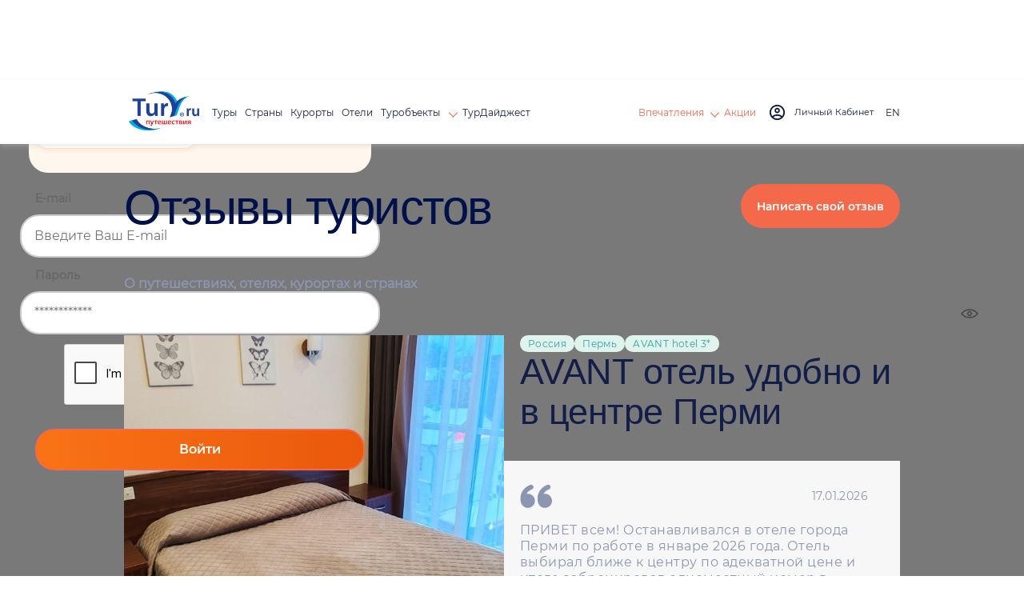

--- FILE ---
content_type: text/html; charset=utf-8
request_url: https://tury.ru/otzyv/
body_size: 27681
content:
<!doctype html>
<html lang="ru">
<head>
   <meta charset="utf-8">
	<title>Отзывы туристов об отелях, курортах и странах. Полезные советы путешественникам</title>
	<meta name="description" content="Отзывы туристов об отелях, курортах и странах. Полезные советы путешественникам" />
	<link rel="canonical" href="https://www.tury.ru/otzyv/?s=0&cn=0&ct=0&ht=0&gr=" />   <meta name="viewport" content="width=device-width, initial-scale=1">
	<link rel="stylesheet" href="/_css2/style.css">
	<link rel="stylesheet" href="/_css2/style_2025.css">
	<style> .title .h1 { font-size: 50px; } </style>
	<link rel="icon" href="/favicon_ru.ico" type="image/x-icon">
	<link href="/favicon_ru.ico" rel="shortcut icon">
	<meta name="yandex-verification" content="7902bc279be1e79e" />
	<meta name="partnerboostverifycode" content="32dc01246faccb7f5b3cad5016dd5033" />
		


		<script>
	  var _paq = window._paq = window._paq || [];
	  _paq.push(['trackPageView']);
	  _paq.push(['enableLinkTracking']);
	  (function() {
	    var u="//tury.ru/__matomo/";
	    _paq.push(['setTrackerUrl', u+'matomo.php']);
	    _paq.push(['setSiteId', '1']);
	    var d=document, g=d.createElement('script'), s=d.getElementsByTagName('script')[0];
	    g.async=true; g.src=u+'matomo.js'; s.parentNode.insertBefore(g,s);
	  })();
	</script>
    </head>
<body>
   <div class="wrapper">
      <header class="header" >
         <div class="header__container container flex">
            <div class="header__left flex">
	           <a href="//tury.ru/" class="header__logo" aria-label="tury.ru Logo">
                  <picture>
                     <source srcset="//tury.ru/_img2/logo_ru.png" type="image/png"><img src="//tury.ru/_img2/logo_ru.png" alt="tury.ru Logo" class="img">
                  </picture>
               </a>
               <nav class="header__menu header-menu">
                  <ul class="header-menu__list flex">
                     <li class="header-menu__item"> <a href="//tury.ru/offers" class="header-menu__link link">Туры</a> </li>
                     <li class="header-menu__item"> <a href="//tury.ru/country/" class="header-menu__link link">Страны</a> </li>
                     <li class="header-menu__item"> <a href="//tury.ru/resort/" class="header-menu__link link">Курорты</a> </li>
                     <li class="header-menu__item"> <a href="//tury.ru/hotel/" class="header-menu__link link">Отели</a> </li>

                     <li data-menu="hover" class="header-menu__item"> <a href="//tury.ru/sight/" class="header-menu__link link">Туробъекты&nbsp;<span class="arrow arrow__yellow"></span></a>
                        <div class="header-submenu__body submenu__left">
                           <ul class="header-submenu__list">
                              <li class="header-submenu__item"> <a href="//tury.ru/sight/interesting.php" class="header-submenu__link link">Самое интересное</a> </li>
                              <li class="header-submenu__item"> <a href="//tury.ru/sight/culture.php" class="header-submenu__link link">Культура</a> </li>
                              <li class="header-submenu__item"> <a href="//tury.ru/sight/historical.php" class="header-submenu__link link">Наследие</a> </li>
                              <li class="header-submenu__item"> <a href="//tury.ru/sight/nature.php" class="header-submenu__link link">Природа</a> </li>
                              <li class="header-submenu__item"> <a href="//tury.ru/sight/religion.php" class="header-submenu__link link">Религия</a> </li>
                              <li class="header-submenu__item"> <a href="//tury.ru/sight/architecture.php" class="header-submenu__link link">Архитектура</a> </li>
                              <li class="header-submenu__item"> <a href="//tury.ru/sight/entertainment.php" class="header-submenu__link link">Развлечения</a> </li>
                           </ul>
                           <div class="header-submenu__img">
                              <picture>
                                 <source srcset="//tury.ru/_img2/menu-sights.webp" type="image/webp"><img src="//tury.ru/_img2/menu-sights.webp" loading="lazy" alt="Туробъекты" class="img">
                              </picture>
                           </div>
                        </div>
                     </li>

                     <li class="header-menu__item"> <a href="//tury.ru/digest/" class="header-menu__link link">ТурДайджест</a> </li>
                  </ul>
               </nav>
            </div>
            <div class="header__right flex">
               <div data-dropdown-menu="header" class="header__menu-mob">
                  <div class="container">
                     <ul class="header-menu__list flex ">
                        <li class="header-menu__item"> <a href="//tury.ru/offers" class="header-menu__link link">Туры</a> </li>
                        <li class="header-menu__item"> <a href="//tury.ru/country/" class="header-menu__link link">Страны</a> </li>
                        <li class="header-menu__item"> <a href="//tury.ru/resort/" class="header-menu__link link">Курорты</a> </li>
                        <li class="header-menu__item"> <a href="//tury.ru/hotel/" class="header-menu__link link">Отели</a> </li>
                        <li class="header-menu__item"> <a href="//tury.ru/sight/" class="header-menu__link link">Туробъекты</a> </li>
                        <li class="header-menu__item"> <a href="//tury.ru/digest/" class="header-menu__link link">ТурДайджест</a> </li>
                     </ul>
                     <ul class="header-menu__list flex">
<!--                         <li class="header-menu__item header-menu__item_small"> <a href="//tury.club/events" class="header-menu__link  link">События</a> </li> -->
						<li class="header-menu__item header-menu__item_small"> <a href="//tury.ru/otzyv/" class="header-menu__link link">Отзывы</a> </li>
						<li class="header-menu__item header-menu__item_small"> <a href="//tury.ru/photo/" class="header-menu__link link">Фото</a> </li>
						<li class="header-menu__item header-menu__item_small"> <a href="//tury.ru/video/" class="header-menu__link link">Видео</a> </li>
						<li class="header-menu__item header-menu__item_small"> <a href="//tury.ru/blog/" class="header-menu__link link">Блог</a> </li>
                        <li class="header-menu__item header-menu__item_small"> <a href="//tury.ru/deals/" class="header-menu__link  link">Акции</a> </li>
                     </ul>
                     <div class="header-menu__social social">
	                     <a href="//www.facebook.com/tury.club/" class="social__link"> <svg class="social__icon icon__fb"><use xlink:href="/_img2/sprite.svg#fb"></use></svg> </a>
	                     <a href="//www.instagram.com/tury.club/" class="social__link"> <svg class="social__icon icon__insta"><use xlink:href="/_img2/sprite.svg#insta"></use></svg> </a>
	                     <a href="//twitter.com/TuryClub" class="social__link"> <svg class="social__icon icon__youtube"><use xlink:href="/_img2/sprite.svg#twitter"></use></svg> </a>
	                 </div>
                  </div>
               </div>
               <nav class="header__menu header-menu">
                  <ul class="header-menu__list flex">
<!--                      <li class="header-menu__item"> <a href="//tury.club/events" class="header-menu__link header-menu__link_yellow link">События</a> </li> -->
                     <li data-menu="hover" class="header-menu__item">
                     	<a href="//tury.ru/otzyv/" class="header-menu__link header-menu__link_yellow link"> Впечатления <span class="arrow arrow__yellow"></span> </a>
                        <div class="header-submenu__body submenu__right">
                           <ul class="header-submenu__list">
                              <li class="header-submenu__item"> <a href="//tury.ru/otzyv/" class="header-submenu__link link">Отзывы</a> </li>
                              <li class="header-submenu__item"> <a href="//tury.ru/photo/" class="header-submenu__link link">Фото</a> </li>
                              <li class="header-submenu__item"> <a href="//tury.ru/video/" class="header-submenu__link link">Видео</a> </li>
                              <li class="header-submenu__item"> <a href="//tury.ru/blog/" class="header-submenu__link link">Блог</a> </li>
                           </ul>
                           <div class="header-submenu__img">
                              <picture>
                                 <source srcset="//tury.ru/_img2/menu-impr.webp" type="image/webp"><img src="//tury.ru/_img2/menu-impr.webp" loading="lazy" alt="Впечатления" class="img">
                              </picture>
                           </div>
                        </div>
                     </li>
                     <li class="header-menu__item"> <a href="//tury.ru/deals/" class="header-menu__link header-menu__link_yellow link">Акции</a> </li>
                  </ul>
               </nav>
               <a href="#" onclick='$("#login_popup").addClass("active");return false;' class="header__login flex" id="nologinmenu">
	              <svg class="header__login_icon icon__login">
                     <use xlink:href="/_img2/sprite.svg#login"></use>
                  </svg> <span class="header__login_link link" id="lk_lbl" data-val="Личный Кабинет"></span>
               </a>
               <div data-dropdown-btn="menu" class="burger burger__menu-mob"> <span></span> <span></span> <span></span> </div>



               <div class="header__account account flex" data-dropdown-btn="account" id="loginmenu">
               </div>

               <div class="header__lang lang-radio">
	                                                     <label class="lang-radio__label" onclick="window.open('https://tury.club/otzyv/','_top')">
                 	  <input type="radio" name="lang"  class="lang-radio__custom">
                 	  	<span class="lang-radio__fake"></span> <span class="lang-radio__text"> EN </span>
                   </label>
                                  </div>

            </div>
         </div>
      </header><link rel="stylesheet" href="//code.jquery.com/ui/1.13.1/themes/base/jquery-ui.css">
<link rel="stylesheet" href="/otzyv/index2.css?2">
<style>
	ul.ui-autocomplete { border-radius: 6px; padding: 4px; }
	li.ui-menu-item { padding: 6px; }
	#sfrm { padding: 0; margin: 0;}
	.review-from__input { width: calc(100% - 60px); padding: 0 30px; }
	.review-from__wrapper:first-child { margin: 0 6px 0 0; }
	.review-checkbox__text { font-size: 11px; }
</style>
      <div class="page">
         <section class="page__reviews-inner slider-basic reviews-inner">
            <div class="container">
               <div class="reviews-inner__row flex">
                  <div class="reviews-inner__wrapper">
                     <div class="reviews-inner__title title">
                        <div class="h1"> Отзывы туристов </div>
                     </div>
                     <div class="reviews-inner__subtitle"> О путешествиях, отелях, курортах и странах </div>
                  </div>
                  <noindex><a href="/my/otzyvy.php?action=new&cn=0&ct=0&ht=0" class="reviews-inner__btn btn btn__orange" rel="nofollow"> Написать свой отзыв </a></noindex>
               </div>
	           <div class="slider-basic__body slider" data-slider="reviews">
                  <div class="reviews-inner__item flex">
                     <div class="reviews-inner__column">
                        <picture>
                           <source srcset="/img.php?gid=338167&pid=2968801&v=1200" type="image/webp"><img src="/img.php?gid=338167&pid=2968801&v=1200" alt="" class="reviews-inner__img">
                        </picture>
                     </div>
                     <div class="reviews-inner__column">
                        <div class="reviews-inner__tag tag flex">
<a class="tag__item" href="/otzyv/?cn=58" target="_blank">Россия</a><a class="tag__item" href="/otzyv/?cn=58&ct=324447" target="_blank"> Пермь</a><a class="tag__item" href="/otzyv/?cn=58&ct=324447&ht=761580" target="_blank">AVANT hotel 3*</a>                        </div>
                        <div class="reviews-inner__title title">
                           <a href="/otzyv/id/216231-rossiya-perm-avant-hotel-3-avant-otel-udobno-i-v-centre-permi"><div class="h2">AVANT отель удобно и в центре Перми</div></a>
                        </div>
                        <div class="reviews-inner__content">
                           <div class="reviews-inner__wrapp flex"> <svg class="reviews-inner__icon_quotes">
                                 <use xlink:href="/_img2/sprite.svg#quotes"></use>
                              </svg>
                              <div class="reviews-inner__text_small"> 17.01.2026 </div>
                           </div>
                           <div class="reviews-inner__text"> ПРИВЕТ всем! Останавливался в отеле города Перми по работе в январе 2026 года. Отель выбирал ближе к центру по адекватной цене и итоге забронировал одноместный номер в гостинице AVANT находится в самом центре города Перми рядом с автовокзалом. &nbsp; &nbsp; 
Даты поездки 03.01.2026 &ndash; 06.01.2026... </div>
                           <div class="reviews-inner__wrapp flex">
                              <div class="reviews-inner__author author flex">
                                 <div class="author__avatar">
                                    <picture>
                                       <source srcset="/img.php?uid=194918&v=pv150" type="image/webp"><img src="/img.php?uid=194918&v=pv150" alt="" class="img">
                                    </picture>
                                 </div>
                                 <div class="author__wrapp">
                                    <div class="author__name"> <a href="/user.php?id=194918" target="_blank">Mike (Prm)</a> </div> <span></span>
                                 </div>
                                 <a href="/my/mail.php?to=194918" target="_blank">
                                 <svg class="author__icon">
                                    <use xlink:href="/_img2/sprite.svg#icon-review"></use>
                                 </svg>
                                 </a>
                              </div> <a href="/otzyv/id/216231-rossiya-perm-avant-hotel-3-avant-otel-udobno-i-v-centre-permi" class="slider-basic__link slider-basic__link_desk flex" tabindex="0"> Прочитать отзыв <svg class="slider-basic__icon_arrow">
                                    <use xlink:href="/_img2/sprite.svg#arrow-right"></use>
                                 </svg> </a>
                           </div>
                           <div class="reviews__info reviews-info reviews-info_desk"> <a href="/otzyv/id/216231-rossiya-perm-avant-hotel-3-avant-otel-udobno-i-v-centre-permi" class="reviews-info__item"> <svg class="reviews__icon reviews__icon_views">
                                    <use xlink:href="/_img2/sprite.svg#views"></use>
                                 </svg> <span>435</span> </a> <a href="/otzyv/id/216231-rossiya-perm-avant-hotel-3-avant-otel-udobno-i-v-centre-permi#comments" class="reviews-info__item"> <svg class="reviews__icon reviews__icon_chat">
                                    <use xlink:href="/_img2/sprite.svg#chat"></use>
                                 </svg> <span>2</span> </a> <a href="/otzyv/id/216231-rossiya-perm-avant-hotel-3-avant-otel-udobno-i-v-centre-permi#rating" class="reviews-info__item"> <svg class="reviews__icon reviews__icon_star">
                                    <use xlink:href="/_img2/sprite.svg#star"></use>
                                 </svg> <span>5.0/5</span> </a> </div>
                        </div>
                        <div class="reviews-inner__row_mob flex">
                           <div class="reviews__info reviews-info"> <a href="/otzyv/id/216231-rossiya-perm-avant-hotel-3-avant-otel-udobno-i-v-centre-permi" class="reviews-info__item"> <svg class="reviews__icon reviews__icon_views">
                                    <use xlink:href="/_img2/sprite.svg#views"></use>
                                 </svg> <span>435</span> </a> <a href="/otzyv/id/216231-rossiya-perm-avant-hotel-3-avant-otel-udobno-i-v-centre-permi#comments" class="reviews-info__item"> <svg class="reviews__icon reviews__icon_chat">
                                    <use xlink:href="/_img2/sprite.svg#chat"></use>
                                 </svg> <span>2</span> </a> <a href="/otzyv/id/216231-rossiya-perm-avant-hotel-3-avant-otel-udobno-i-v-centre-permi#rating" class="reviews-info__item"> <svg class="reviews__icon reviews__icon_star">
                                    <use xlink:href="/_img2/sprite.svg#star"></use>
                                 </svg> <span>5.0/5</span> </a> </div> <a href="/otzyv/id/216231-rossiya-perm-avant-hotel-3-avant-otel-udobno-i-v-centre-permi" class="slider-basic__link flex" tabindex="0"> Прочитать отзыв <svg
                                 class="slider-basic__icon_arrow">
                                 <use xlink:href="/_img2/sprite.svg#arrow-right"></use>
                              </svg> </a>
                        </div>
                     </div>
                  </div>
                  <div class="reviews-inner__item flex">
                     <div class="reviews-inner__column">
                        <picture>
                           <source srcset="/_img2/account/none.svg" type="image/webp"><img src="/_img2/account/none.svg" alt="" class="reviews-inner__img">
                        </picture>
                     </div>
                     <div class="reviews-inner__column">
                        <div class="reviews-inner__tag tag flex">
<a class="tag__item" href="/otzyv/?cn=118" target="_blank"> Африка</a>                        </div>
                        <div class="reviews-inner__title title">
                           <a href="/otzyv/id/216230-afrika-the-fear-of-an-unlived-life-the-heat-of-admiration-and-the-ownership-of-destiny"><div class="h2">The Fear of an Unlived Life, the Heat of Admiratio...</div></a>
                        </div>
                        <div class="reviews-inner__content">
                           <div class="reviews-inner__wrapp flex"> <svg class="reviews-inner__icon_quotes">
                                 <use xlink:href="/_img2/sprite.svg#quotes"></use>
                              </svg>
                              <div class="reviews-inner__text_small"> 10.01.2026 </div>
                           </div>
                           <div class="reviews-inner__text"> Living Is More Demanding Than Leaving &nbsp; &nbsp; Death is a single event, but life is a long requirement. Many humans prepare mentally for endings they requirement &nbsp;control, yet fail to prepare for the days they are actively living. The real fear is not the disappearance of time, but the disappearance... </div>
                           <div class="reviews-inner__wrapp flex">
                              <div class="reviews-inner__author author flex">
                                 <div class="author__avatar">
                                    <picture>
                                       <source srcset="/img.php?uid=323047&v=pv150" type="image/webp"><img src="/img.php?uid=323047&v=pv150" alt="" class="img">
                                    </picture>
                                 </div>
                                 <div class="author__wrapp">
                                    <div class="author__name"> <a href="/user.php?id=323047" target="_blank">Muhammad Iqbal</a> </div> <span></span>
                                 </div>
                                 <a href="/my/mail.php?to=323047" target="_blank">
                                 <svg class="author__icon">
                                    <use xlink:href="/_img2/sprite.svg#icon-review"></use>
                                 </svg>
                                 </a>
                              </div> <a href="/otzyv/id/216230-afrika-the-fear-of-an-unlived-life-the-heat-of-admiration-and-the-ownership-of-destiny" class="slider-basic__link slider-basic__link_desk flex" tabindex="0"> Прочитать отзыв <svg class="slider-basic__icon_arrow">
                                    <use xlink:href="/_img2/sprite.svg#arrow-right"></use>
                                 </svg> </a>
                           </div>
                           <div class="reviews__info reviews-info reviews-info_desk"> <a href="/otzyv/id/216230-afrika-the-fear-of-an-unlived-life-the-heat-of-admiration-and-the-ownership-of-destiny" class="reviews-info__item"> <svg class="reviews__icon reviews__icon_views">
                                    <use xlink:href="/_img2/sprite.svg#views"></use>
                                 </svg> <span>495</span> </a> <a href="/otzyv/id/216230-afrika-the-fear-of-an-unlived-life-the-heat-of-admiration-and-the-ownership-of-destiny#comments" class="reviews-info__item"> <svg class="reviews__icon reviews__icon_chat">
                                    <use xlink:href="/_img2/sprite.svg#chat"></use>
                                 </svg> <span>0</span> </a> <a href="/otzyv/id/216230-afrika-the-fear-of-an-unlived-life-the-heat-of-admiration-and-the-ownership-of-destiny#rating" class="reviews-info__item"> <svg class="reviews__icon reviews__icon_star">
                                    <use xlink:href="/_img2/sprite.svg#star"></use>
                                 </svg> <span>5.0/5</span> </a> </div>
                        </div>
                        <div class="reviews-inner__row_mob flex">
                           <div class="reviews__info reviews-info"> <a href="/otzyv/id/216230-afrika-the-fear-of-an-unlived-life-the-heat-of-admiration-and-the-ownership-of-destiny" class="reviews-info__item"> <svg class="reviews__icon reviews__icon_views">
                                    <use xlink:href="/_img2/sprite.svg#views"></use>
                                 </svg> <span>495</span> </a> <a href="/otzyv/id/216230-afrika-the-fear-of-an-unlived-life-the-heat-of-admiration-and-the-ownership-of-destiny#comments" class="reviews-info__item"> <svg class="reviews__icon reviews__icon_chat">
                                    <use xlink:href="/_img2/sprite.svg#chat"></use>
                                 </svg> <span>0</span> </a> <a href="/otzyv/id/216230-afrika-the-fear-of-an-unlived-life-the-heat-of-admiration-and-the-ownership-of-destiny#rating" class="reviews-info__item"> <svg class="reviews__icon reviews__icon_star">
                                    <use xlink:href="/_img2/sprite.svg#star"></use>
                                 </svg> <span>5.0/5</span> </a> </div> <a href="/otzyv/id/216230-afrika-the-fear-of-an-unlived-life-the-heat-of-admiration-and-the-ownership-of-destiny" class="slider-basic__link flex" tabindex="0"> Прочитать отзыв <svg
                                 class="slider-basic__icon_arrow">
                                 <use xlink:href="/_img2/sprite.svg#arrow-right"></use>
                              </svg> </a>
                        </div>
                     </div>
                  </div>
                  <div class="reviews-inner__item flex">
                     <div class="reviews-inner__column">
                        <picture>
                           <source srcset="/_img2/account/none.svg" type="image/webp"><img src="/_img2/account/none.svg" alt="" class="reviews-inner__img">
                        </picture>
                     </div>
                     <div class="reviews-inner__column">
                        <div class="reviews-inner__tag tag flex">
                        </div>
                        <div class="reviews-inner__title title">
                           <a href="/otzyv/id/216227-"><div class="h2">Отзыв о путешествии</div></a>
                        </div>
                        <div class="reviews-inner__content">
                           <div class="reviews-inner__wrapp flex"> <svg class="reviews-inner__icon_quotes">
                                 <use xlink:href="/_img2/sprite.svg#quotes"></use>
                              </svg>
                              <div class="reviews-inner__text_small"> 05.01.2026 </div>
                           </div>
                           <div class="reviews-inner__text"> Плавали сюда на небольшом катере из Петропавловска-Камчатского компанией в 10 человек. Живописная бухта, на затопленных баржах гиды готовят еду для своих гостей, можно пройтись пока по округе и насладиться видами &nbsp; &nbsp;  </div>
                           <div class="reviews-inner__wrapp flex">
                              <div class="reviews-inner__author author flex">
                                 <div class="author__avatar">
                                    <picture>
                                       <source srcset="/img.php?uid=46516&v=pv150" type="image/webp"><img src="/img.php?uid=46516&v=pv150" alt="" class="img">
                                    </picture>
                                 </div>
                                 <div class="author__wrapp">
                                    <div class="author__name"> <a href="/user.php?id=46516" target="_blank">Игорь Владимирович</a> </div> <span>Тверь</span>
                                 </div>
                                 <a href="/my/mail.php?to=46516" target="_blank">
                                 <svg class="author__icon">
                                    <use xlink:href="/_img2/sprite.svg#icon-review"></use>
                                 </svg>
                                 </a>
                              </div> <a href="/otzyv/id/216227-" class="slider-basic__link slider-basic__link_desk flex" tabindex="0"> Прочитать отзыв <svg class="slider-basic__icon_arrow">
                                    <use xlink:href="/_img2/sprite.svg#arrow-right"></use>
                                 </svg> </a>
                           </div>
                           <div class="reviews__info reviews-info reviews-info_desk"> <a href="/otzyv/id/216227-" class="reviews-info__item"> <svg class="reviews__icon reviews__icon_views">
                                    <use xlink:href="/_img2/sprite.svg#views"></use>
                                 </svg> <span>659</span> </a> <a href="/otzyv/id/216227-#comments" class="reviews-info__item"> <svg class="reviews__icon reviews__icon_chat">
                                    <use xlink:href="/_img2/sprite.svg#chat"></use>
                                 </svg> <span>0</span> </a> <a href="/otzyv/id/216227-#rating" class="reviews-info__item"> <svg class="reviews__icon reviews__icon_star">
                                    <use xlink:href="/_img2/sprite.svg#star"></use>
                                 </svg> <span>5.0/5</span> </a> </div>
                        </div>
                        <div class="reviews-inner__row_mob flex">
                           <div class="reviews__info reviews-info"> <a href="/otzyv/id/216227-" class="reviews-info__item"> <svg class="reviews__icon reviews__icon_views">
                                    <use xlink:href="/_img2/sprite.svg#views"></use>
                                 </svg> <span>659</span> </a> <a href="/otzyv/id/216227-#comments" class="reviews-info__item"> <svg class="reviews__icon reviews__icon_chat">
                                    <use xlink:href="/_img2/sprite.svg#chat"></use>
                                 </svg> <span>0</span> </a> <a href="/otzyv/id/216227-#rating" class="reviews-info__item"> <svg class="reviews__icon reviews__icon_star">
                                    <use xlink:href="/_img2/sprite.svg#star"></use>
                                 </svg> <span>5.0/5</span> </a> </div> <a href="/otzyv/id/216227-" class="slider-basic__link flex" tabindex="0"> Прочитать отзыв <svg
                                 class="slider-basic__icon_arrow">
                                 <use xlink:href="/_img2/sprite.svg#arrow-right"></use>
                              </svg> </a>
                        </div>
                     </div>
                  </div>
                  <div class="reviews-inner__item flex">
                     <div class="reviews-inner__column">
                        <picture>
                           <source srcset="/_img2/account/none.svg" type="image/webp"><img src="/_img2/account/none.svg" alt="" class="reviews-inner__img">
                        </picture>
                     </div>
                     <div class="reviews-inner__column">
                        <div class="reviews-inner__tag tag flex">
<a class="tag__item" href="/otzyv/?cn=6" target="_blank">Британия</a>                        </div>
                        <div class="reviews-inner__title title">
                           <a href="/otzyv/id/216229-velikobritaniya-set-sail-for-fun-exploring-the-world-one-boat-trip-at-a-time"><div class="h2">Set Sail for Fun: Exploring the World One Boat Tri...</div></a>
                        </div>
                        <div class="reviews-inner__content">
                           <div class="reviews-inner__wrapp flex"> <svg class="reviews-inner__icon_quotes">
                                 <use xlink:href="/_img2/sprite.svg#quotes"></use>
                              </svg>
                              <div class="reviews-inner__text_small"> 08.01.2026 </div>
                           </div>
                           <div class="reviews-inner__text"> &nbsp; &nbsp; &nbsp; 
Traveling by boat has a timeless appeal. Long before highways and airports, waterways connected cultures, carried explorers, and opened doors to adventure. Today, boating remains one of the most exciting and rewarding ways to travel&mdash;combining freedom, relaxation, and fun... </div>
                           <div class="reviews-inner__wrapp flex">
                              <div class="reviews-inner__author author flex">
                                 <div class="author__avatar">
                                    <picture>
                                       <source srcset="/img.php?uid=323046&v=pv150" type="image/webp"><img src="/img.php?uid=323046&v=pv150" alt="" class="img">
                                    </picture>
                                 </div>
                                 <div class="author__wrapp">
                                    <div class="author__name"> <a href="/user.php?id=323046" target="_blank">Meggan</a> </div> <span></span>
                                 </div>
                                 <a href="/my/mail.php?to=323046" target="_blank">
                                 <svg class="author__icon">
                                    <use xlink:href="/_img2/sprite.svg#icon-review"></use>
                                 </svg>
                                 </a>
                              </div> <a href="/otzyv/id/216229-velikobritaniya-set-sail-for-fun-exploring-the-world-one-boat-trip-at-a-time" class="slider-basic__link slider-basic__link_desk flex" tabindex="0"> Прочитать отзыв <svg class="slider-basic__icon_arrow">
                                    <use xlink:href="/_img2/sprite.svg#arrow-right"></use>
                                 </svg> </a>
                           </div>
                           <div class="reviews__info reviews-info reviews-info_desk"> <a href="/otzyv/id/216229-velikobritaniya-set-sail-for-fun-exploring-the-world-one-boat-trip-at-a-time" class="reviews-info__item"> <svg class="reviews__icon reviews__icon_views">
                                    <use xlink:href="/_img2/sprite.svg#views"></use>
                                 </svg> <span>535</span> </a> <a href="/otzyv/id/216229-velikobritaniya-set-sail-for-fun-exploring-the-world-one-boat-trip-at-a-time#comments" class="reviews-info__item"> <svg class="reviews__icon reviews__icon_chat">
                                    <use xlink:href="/_img2/sprite.svg#chat"></use>
                                 </svg> <span>0</span> </a> <a href="/otzyv/id/216229-velikobritaniya-set-sail-for-fun-exploring-the-world-one-boat-trip-at-a-time#rating" class="reviews-info__item"> <svg class="reviews__icon reviews__icon_star">
                                    <use xlink:href="/_img2/sprite.svg#star"></use>
                                 </svg> <span>0.0/5</span> </a> </div>
                        </div>
                        <div class="reviews-inner__row_mob flex">
                           <div class="reviews__info reviews-info"> <a href="/otzyv/id/216229-velikobritaniya-set-sail-for-fun-exploring-the-world-one-boat-trip-at-a-time" class="reviews-info__item"> <svg class="reviews__icon reviews__icon_views">
                                    <use xlink:href="/_img2/sprite.svg#views"></use>
                                 </svg> <span>535</span> </a> <a href="/otzyv/id/216229-velikobritaniya-set-sail-for-fun-exploring-the-world-one-boat-trip-at-a-time#comments" class="reviews-info__item"> <svg class="reviews__icon reviews__icon_chat">
                                    <use xlink:href="/_img2/sprite.svg#chat"></use>
                                 </svg> <span>0</span> </a> <a href="/otzyv/id/216229-velikobritaniya-set-sail-for-fun-exploring-the-world-one-boat-trip-at-a-time#rating" class="reviews-info__item"> <svg class="reviews__icon reviews__icon_star">
                                    <use xlink:href="/_img2/sprite.svg#star"></use>
                                 </svg> <span>0.0/5</span> </a> </div> <a href="/otzyv/id/216229-velikobritaniya-set-sail-for-fun-exploring-the-world-one-boat-trip-at-a-time" class="slider-basic__link flex" tabindex="0"> Прочитать отзыв <svg
                                 class="slider-basic__icon_arrow">
                                 <use xlink:href="/_img2/sprite.svg#arrow-right"></use>
                              </svg> </a>
                        </div>
                     </div>
                  </div>
               </div>
               <div class="slider-basic__header flex">
                  <div class="slider-basic__wrap flex mt-none">
                     <div class="slider-basic__control flex">
                        <div class="slider-basic__arrow"> </div>
                        <div class="slider-basic__counter"> <span class="number-slide"></span> / <span class="quantity-slide"></span> </div>
                     </div> <span class="line"></span> <a href="/otzyv/top_month.php" class="slider-basic__link flex"> Все ТОП отзывы месяца <svg class="slider-basic__icon_arrow">
                           <use xlink:href="/_img2/sprite.svg#arrow-right"></use>
                        </svg> </a>
                  </div>
               </div>
            </div>
         </section>
         <section class="page__reviews-fund reviews-fund slider-basic">
            <div class="container">
               <div class="slider-basic__header flex">
                  <div class="title flex">
                     <div class="h2"> Золотой фонд отзывов </div>
                     <picture>
                        <source srcset="/_img2/icon/gold.svg" type="image/webp"><img src="/_img2/icon/gold.svg" alt="" class="title__icon">
                     </picture>
                  </div>
                  <div class="slider-basic__wrap flex">
                     <div class="slider-basic__control flex">
                        <div class="slider-basic__arrow"> </div>
                        <div class="slider-basic__counter"> <span class="number-slide"></span> / <span class="quantity-slide"></span> </div>
                     </div> <span class="line"></span> <a href="/otzyv/gold.php" class="slider-basic__link flex"> Все отзывы золотого фонда <svg class="slider-basic__icon_arrow">
                           <use xlink:href="/_img2/sprite.svg#arrow-right"></use>
                        </svg> </a>
                  </div>
               </div>
               <div class="slider-basic__text color__grey"> Лучшие отзывы сайта о путешествиях, советы бывалых туристов, захватывающие рассказы о приключениях. </div>
               <div class="slider-basic__body slider" data-slider="reviews">
                  <div class="reviews-fund__content">
                     <div class="reviews-fund__column">
                        <div class="reviews-fund__item">
                           <div class="reviews-fund__img">
                              <picture>
                                 <source srcset="/img.php?gid=315047&pid=2106448&v=400" type="image/webp"><img src="/img.php?gid=315047&pid=2106448&v=400" alt="Вид на парк сверху" class="img">
                              </picture>
                              <div class="reviews-fund__wrapper"> <a href="https://www.tury.ru/otzyv/id/199382-meksika-rivera-mayya-nacional-nyy-eko-park-shkaret" class="reviews-fund__title title">
                                    <div class="h3">НАЦИОНАЛЬНЫЙ ЭКО-ПАРК  "ШКАРЕТ" </div>
                                 </a>
                                 <div class="reviews-fund__bottom flex">
                                    <div class="reviews__info reviews-info">
                                       <picture>
                                          <source srcset="/_img2/icon/gold.svg" type="image/webp"><img src="/_img2/icon/gold.svg" alt=""
                                             class="reviews-info__icon reviews-info__icon_gold">
                                       </picture> <a href="https://www.tury.ru/otzyv/id/199382-meksika-rivera-mayya-nacional-nyy-eko-park-shkaret" class="reviews-info__item"> <svg class="reviews__icon reviews__icon_views">
                                             <use xlink:href="/_img2/sprite.svg#views"></use>
                                          </svg> <span>5501</span> </a> <a href="https://www.tury.ru/otzyv/id/199382-meksika-rivera-mayya-nacional-nyy-eko-park-shkaret#comments" class="reviews-info__item"> <svg class="reviews__icon reviews__icon_chat">
                                             <use xlink:href="/_img2/sprite.svg#chat"></use>
                                          </svg> <span>56</span> </a> <a href="https://www.tury.ru/otzyv/id/199382-meksika-rivera-mayya-nacional-nyy-eko-park-shkaret#rating" class="reviews-info__item"> <svg class="reviews__icon reviews__icon_star">
                                             <use xlink:href="/_img2/sprite.svg#star"></use>
                                          </svg> <span>5.0/5</span> </a>
                                    </div> <span>12.11.2014</span>
                                 </div>
                              </div>
                           </div>
                           <div class="reviews-fund__info">
                              <div class="reviews-fund__tag tag flex"><a class="tag__item" href="/otzyv/?cn=48" target="_blank">Мексика</a><a class="tag__item" href="/otzyv/?cn=48&ct=769" target="_blank"> Ривьера-Майя</a></div>
                              <div class="reviews-fund__text"> 

Шкарет (Xcaret, дословно, на языке майя, означает "маленькая бухта") - самый известный национальный парк Мексики, уникальный экологический, археологический, культурный и развлекательный комплекс на побережье Ривьера-Майя.

На территории... </div>
                           </div>
                           <div class="reviews-fund__wrapp flex">
                              <div class="reviews-fund__author author flex">
                                 <div class="author__avatar">
                                    <picture>
                                       <source srcset="/img.php?uid=30880&v=pv150" type="image/webp"><img src="/img.php?uid=30880&v=pv150" alt="Эллен" class="img">
                                    </picture>
                                 </div>
                                 <div class="author__wrapp">
                                    <div class="author__name"> Эллен </div> <span>Москва</span>
                                 </div> <svg class="author__icon">
                                    <use xlink:href="/_img2/sprite.svg#icon-review"></use>
                                 </svg>
                              </div> <a href="https://www.tury.ru/otzyv/id/199382-meksika-rivera-mayya-nacional-nyy-eko-park-shkaret" class="slider-basic__link flex" tabindex="0"> Прочитать отзыв <svg class="slider-basic__icon_arrow">
                                    <use xlink:href="/_img2/sprite.svg#arrow-right"></use>
                                 </svg> </a>
                           </div>
                           <div class="reviews-fund__bottom reviews-fund__bottom_mob flex">
                              <div class="reviews__info reviews-info">
                                 <picture>
                                    <source srcset="/_img2/icon/gold.svg" type="image/webp"><img src="/_img2/icon/gold.svg" alt="" class="reviews-info__icon reviews-info__icon_gold">
                                 </picture> <a href="https://www.tury.ru/otzyv/id/199382-meksika-rivera-mayya-nacional-nyy-eko-park-shkaret" class="reviews-info__item"> <svg class="reviews__icon reviews__icon_views">
                                       <use xlink:href="/_img2/sprite.svg#views"></use>
                                    </svg> <span>5501</span> </a> <a href="https://www.tury.ru/otzyv/id/199382-meksika-rivera-mayya-nacional-nyy-eko-park-shkaret#comments" class="reviews-info__item"> <svg class="reviews__icon reviews__icon_chat">
                                       <use xlink:href="/_img2/sprite.svg#chat"></use>
                                    </svg> <span>56</span> </a> <a href="https://www.tury.ru/otzyv/id/199382-meksika-rivera-mayya-nacional-nyy-eko-park-shkaret#rating" class="reviews-info__item"> <svg class="reviews__icon reviews__icon_star">
                                       <use xlink:href="/_img2/sprite.svg#star"></use>
                                    </svg> <span>5.0/5</span> </a>
                              </div> <a href="https://www.tury.ru/otzyv/id/199382-meksika-rivera-mayya-nacional-nyy-eko-park-shkaret" class="slider-basic__link flex" tabindex="0"> Прочитать отзыв <svg class="slider-basic__icon_arrow">
                                    <use xlink:href="/_img2/sprite.svg#arrow-right"></use>
                                 </svg> </a>
                           </div>
                        </div>
                     </div>
                     <div class="reviews-fund__column" data-slider="mobile">
                        <div class="reviews-fund__item flex">
                           <div class="reviews-fund__img">
                              <picture>
                                 <source srcset="/img.php?gid=208234&pid=1042137&v=400" type="image/webp"><img src="/img.php?gid=208234&pid=1042137&v=400" alt="Скорее бы лето!!!!!" class="img">
                              </picture>
                           </div>
                           <div class="reviews-fund__info"> <a href="https://www.tury.ru/otzyv/id/162329-italiya-livino--zimnyaya-skazka" class="reviews-fund__title title flex">
                                 <div class="h4">Ливиньо- зимняя сказка!</div> <svg class="reviews-fund__icon_arrow">
                                    <use xlink:href="/_img2/sprite.svg#arrow-right"></use>
                                 </svg>
                              </a>
                              <div class="reviews-fund__text_small"> Всем привет !Не успели мы распаковать чемоданы после Таиланда , прийти в себя от морозов и смыть загар , как через неделю были забронированы отели и билеты для поездки в Италию. Решили отпраздновать день рождения папы не в Подмосковье ( как... </div>
                              <div class="reviews__info reviews-info"> <a href="https://www.tury.ru/otzyv/id/162329-italiya-livino--zimnyaya-skazka" class="reviews-info__item"> <svg class="reviews__icon reviews__icon_views">
                                       <use xlink:href="/_img2/sprite.svg#views"></use>
                                    </svg> <span>17415</span> </a> <a href="https://www.tury.ru/otzyv/id/162329-italiya-livino--zimnyaya-skazka#comments" class="reviews-info__item"> <svg class="reviews__icon reviews__icon_chat">
                                       <use xlink:href="/_img2/sprite.svg#chat"></use>
                                    </svg> <span>22</span> </a> <a href="https://www.tury.ru/otzyv/id/162329-italiya-livino--zimnyaya-skazka#rating" class="reviews-info__item"> <svg class="reviews__icon reviews__icon_star">
                                       <use xlink:href="/_img2/sprite.svg#star"></use>
                                    </svg> <span>5.0/5</span> </a>
                                 <picture>
                                    <source srcset="/_img2/icon/gold.svg" type="image/webp"><img src="/_img2/icon/gold.svg" alt="Золотой Фонд" class="reviews-info__icon reviews-info__icon_gold">
                                 </picture>
                              </div>
                           </div>
                        </div>
                        <div class="reviews-fund__item flex">
                           <div class="reviews-fund__img">
                              <picture>
                                 <source srcset="/img.php?gid=336089&pid=2820002&v=400" type="image/webp"><img src="/img.php?gid=336089&pid=2820002&v=400" alt="" class="img">
                              </picture>
                           </div>
                           <div class="reviews-fund__info"> <a href="https://www.tury.ru/otzyv/id/214983-germaniya-garmish-partenkirhen" class="reviews-fund__title title flex">
                                 <div class="h4">Отзыв о путешествии</div> <svg class="reviews-fund__icon_arrow">
                                    <use xlink:href="/_img2/sprite.svg#arrow-right"></use>
                                 </svg>
                              </a>
                              <div class="reviews-fund__text_small"> Юг Баварии. Север Альп. Немного пива и никаких лыж 2020. Часть 1 &nbsp; &nbsp;  </div>
                              <div class="reviews__info reviews-info"> <a href="https://www.tury.ru/otzyv/id/214983-germaniya-garmish-partenkirhen" class="reviews-info__item"> <svg class="reviews__icon reviews__icon_views">
                                       <use xlink:href="/_img2/sprite.svg#views"></use>
                                    </svg> <span>3178</span> </a> <a href="https://www.tury.ru/otzyv/id/214983-germaniya-garmish-partenkirhen#comments" class="reviews-info__item"> <svg class="reviews__icon reviews__icon_chat">
                                       <use xlink:href="/_img2/sprite.svg#chat"></use>
                                    </svg> <span>0</span> </a> <a href="https://www.tury.ru/otzyv/id/214983-germaniya-garmish-partenkirhen#rating" class="reviews-info__item"> <svg class="reviews__icon reviews__icon_star">
                                       <use xlink:href="/_img2/sprite.svg#star"></use>
                                    </svg> <span>5.0/5</span> </a>
                                 <picture>
                                    <source srcset="/_img2/icon/gold.svg" type="image/webp"><img src="/_img2/icon/gold.svg" alt="Золотой Фонд" class="reviews-info__icon reviews-info__icon_gold">
                                 </picture>
                              </div>
                           </div>
                        </div>
                        <div class="reviews-fund__item flex">
                           <div class="reviews-fund__img">
                              <picture>
                                 <source srcset="/img.php?gid=286496&pid=1755881&v=400" type="image/webp"><img src="/img.php?gid=286496&pid=1755881&v=400" alt="" class="img">
                              </picture>
                           </div>
                           <div class="reviews-fund__info"> <a href="https://www.tury.ru/otzyv/id/189938-franciya-parizh-parizhskiy-dnevnik" class="reviews-fund__title title flex">
                                 <div class="h4">Парижский дневник</div> <svg class="reviews-fund__icon_arrow">
                                    <use xlink:href="/_img2/sprite.svg#arrow-right"></use>
                                 </svg>
                              </a>
                              <div class="reviews-fund__text_small"> Вчера я случайно прочитал в Интернете рассказ Ирины из Новгорода «Смех и слезы Парижа». Мне он настолько понравился, что я даже зарегистрировался на сайте, чтобы оставить свой комментарий к рассказу Ирины. А потом я вспомнил, что когда был в... </div>
                              <div class="reviews__info reviews-info"> <a href="https://www.tury.ru/otzyv/id/189938-franciya-parizh-parizhskiy-dnevnik" class="reviews-info__item"> <svg class="reviews__icon reviews__icon_views">
                                       <use xlink:href="/_img2/sprite.svg#views"></use>
                                    </svg> <span>3893</span> </a> <a href="https://www.tury.ru/otzyv/id/189938-franciya-parizh-parizhskiy-dnevnik#comments" class="reviews-info__item"> <svg class="reviews__icon reviews__icon_chat">
                                       <use xlink:href="/_img2/sprite.svg#chat"></use>
                                    </svg> <span>14</span> </a> <a href="https://www.tury.ru/otzyv/id/189938-franciya-parizh-parizhskiy-dnevnik#rating" class="reviews-info__item"> <svg class="reviews__icon reviews__icon_star">
                                       <use xlink:href="/_img2/sprite.svg#star"></use>
                                    </svg> <span>5.0/5</span> </a>
                                 <picture>
                                    <source srcset="/_img2/icon/gold.svg" type="image/webp"><img src="/_img2/icon/gold.svg" alt="Золотой Фонд" class="reviews-info__icon reviews-info__icon_gold">
                                 </picture>
                              </div>
                           </div>
                        </div>
                     </div>
                  </div>
                  <div class="reviews-fund__content">
                     <div class="reviews-fund__column">
                        <div class="reviews-fund__item">
                           <div class="reviews-fund__img">
                              <picture>
                                 <source srcset="/img.php?gid=8377&pid=22648&v=400" type="image/webp"><img src="/img.php?gid=8377&pid=22648&v=400" alt="Вечером в бассейне" class="img">
                              </picture>
                              <div class="reviews-fund__wrapper"> <a href="https://www.tury.ru/otzyv/id/55044-tailand-o-phuket-phuket-graceland-resort-spa-4-siamskiy-marsh-ili-urok-tayskogo-massazha-putevye-zametki-po-tailandu" class="reviews-fund__title title">
                                    <div class="h3">Сиамский марш, или Урок тайского массажа. (Путёвые...</div>
                                 </a>
                                 <div class="reviews-fund__bottom flex">
                                    <div class="reviews__info reviews-info">
                                       <picture>
                                          <source srcset="/_img2/icon/gold.svg" type="image/webp"><img src="/_img2/icon/gold.svg" alt=""
                                             class="reviews-info__icon reviews-info__icon_gold">
                                       </picture> <a href="https://www.tury.ru/otzyv/id/55044-tailand-o-phuket-phuket-graceland-resort-spa-4-siamskiy-marsh-ili-urok-tayskogo-massazha-putevye-zametki-po-tailandu" class="reviews-info__item"> <svg class="reviews__icon reviews__icon_views">
                                             <use xlink:href="/_img2/sprite.svg#views"></use>
                                          </svg> <span>12454</span> </a> <a href="https://www.tury.ru/otzyv/id/55044-tailand-o-phuket-phuket-graceland-resort-spa-4-siamskiy-marsh-ili-urok-tayskogo-massazha-putevye-zametki-po-tailandu#comments" class="reviews-info__item"> <svg class="reviews__icon reviews__icon_chat">
                                             <use xlink:href="/_img2/sprite.svg#chat"></use>
                                          </svg> <span>19</span> </a> <a href="https://www.tury.ru/otzyv/id/55044-tailand-o-phuket-phuket-graceland-resort-spa-4-siamskiy-marsh-ili-urok-tayskogo-massazha-putevye-zametki-po-tailandu#rating" class="reviews-info__item"> <svg class="reviews__icon reviews__icon_star">
                                             <use xlink:href="/_img2/sprite.svg#star"></use>
                                          </svg> <span>4.9/5</span> </a>
                                    </div> <span>14.03.2008</span>
                                 </div>
                              </div>
                           </div>
                           <div class="reviews-fund__info">
                              <div class="reviews-fund__tag tag flex"><a class="tag__item" href="/otzyv/?cn=67" target="_blank">Таиланд</a><a class="tag__item" href="/otzyv/?cn=67&ct=50" target="_blank"> о.Пхукет</a><a class="tag__item" href="/otzyv/?cn=67&ct=50&ht=30600" target="_blank">Phuket Graceland Resort & Spa 4*</a></div>
                              <div class="reviews-fund__text"> Сиамский марш, или
Урок тайского массажа.
(Путёвые заметки по Таиланду)

1. Прошло уже полгода после теплой осени в гостеприимном Тунисе и очень уж захотелось обратно на море. В Тунис и Турцию лететь было холодно, в Египет не хотелось. И... </div>
                           </div>
                           <div class="reviews-fund__wrapp flex">
                              <div class="reviews-fund__author author flex">
                                 <div class="author__avatar">
                                    <picture>
                                       <source srcset="/img.php?uid=55619&v=pv150" type="image/webp"><img src="/img.php?uid=55619&v=pv150" alt="Сергей Гудков" class="img">
                                    </picture>
                                 </div>
                                 <div class="author__wrapp">
                                    <div class="author__name"> Сергей Гудков </div> <span>Екатеринбург</span>
                                 </div> <svg class="author__icon">
                                    <use xlink:href="/_img2/sprite.svg#icon-review"></use>
                                 </svg>
                              </div> <a href="https://www.tury.ru/otzyv/id/55044-tailand-o-phuket-phuket-graceland-resort-spa-4-siamskiy-marsh-ili-urok-tayskogo-massazha-putevye-zametki-po-tailandu" class="slider-basic__link flex" tabindex="0"> Прочитать отзыв <svg class="slider-basic__icon_arrow">
                                    <use xlink:href="/_img2/sprite.svg#arrow-right"></use>
                                 </svg> </a>
                           </div>
                           <div class="reviews-fund__bottom reviews-fund__bottom_mob flex">
                              <div class="reviews__info reviews-info">
                                 <picture>
                                    <source srcset="/_img2/icon/gold.svg" type="image/webp"><img src="/_img2/icon/gold.svg" alt="" class="reviews-info__icon reviews-info__icon_gold">
                                 </picture> <a href="https://www.tury.ru/otzyv/id/55044-tailand-o-phuket-phuket-graceland-resort-spa-4-siamskiy-marsh-ili-urok-tayskogo-massazha-putevye-zametki-po-tailandu" class="reviews-info__item"> <svg class="reviews__icon reviews__icon_views">
                                       <use xlink:href="/_img2/sprite.svg#views"></use>
                                    </svg> <span>12454</span> </a> <a href="https://www.tury.ru/otzyv/id/55044-tailand-o-phuket-phuket-graceland-resort-spa-4-siamskiy-marsh-ili-urok-tayskogo-massazha-putevye-zametki-po-tailandu#comments" class="reviews-info__item"> <svg class="reviews__icon reviews__icon_chat">
                                       <use xlink:href="/_img2/sprite.svg#chat"></use>
                                    </svg> <span>19</span> </a> <a href="https://www.tury.ru/otzyv/id/55044-tailand-o-phuket-phuket-graceland-resort-spa-4-siamskiy-marsh-ili-urok-tayskogo-massazha-putevye-zametki-po-tailandu#rating" class="reviews-info__item"> <svg class="reviews__icon reviews__icon_star">
                                       <use xlink:href="/_img2/sprite.svg#star"></use>
                                    </svg> <span>4.9/5</span> </a>
                              </div> <a href="https://www.tury.ru/otzyv/id/55044-tailand-o-phuket-phuket-graceland-resort-spa-4-siamskiy-marsh-ili-urok-tayskogo-massazha-putevye-zametki-po-tailandu" class="slider-basic__link flex" tabindex="0"> Прочитать отзыв <svg class="slider-basic__icon_arrow">
                                    <use xlink:href="/_img2/sprite.svg#arrow-right"></use>
                                 </svg> </a>
                           </div>
                        </div>
                     </div>
                     <div class="reviews-fund__column" data-slider="mobile">
                        <div class="reviews-fund__item flex">
                           <div class="reviews-fund__img">
                              <picture>
                                 <source srcset="/img.php?gid=334745&pid=2730034&v=400" type="image/webp"><img src="/img.php?gid=334745&pid=2730034&v=400" alt="" class="img">
                              </picture>
                           </div>
                           <div class="reviews-fund__info"> <a href="https://www.tury.ru/otzyv/id/213592-rossiya-vologda-gorodskoy-okrug-uzory-severa-moroznye-derevyannye-kruzhevnye" class="reviews-fund__title title flex">
                                 <div class="h4">УЗОРЫ СЕВЕРА: морозные, деревянные, кружевные.</div> <svg class="reviews-fund__icon_arrow">
                                    <use xlink:href="/_img2/sprite.svg#arrow-right"></use>
                                 </svg>
                              </a>
                              <div class="reviews-fund__text_small"> Помня о том, что в ноябре прошлого года, а точней уже позапрошлого, мне не удалось найти свободных мест в гостиницах Вологды, я глубоко заранее, в июле 2018, забронировала места в отеле Атриум на январь 2019 года. Очень хотелось жить в гостинице... </div>
                              <div class="reviews__info reviews-info"> <a href="https://www.tury.ru/otzyv/id/213592-rossiya-vologda-gorodskoy-okrug-uzory-severa-moroznye-derevyannye-kruzhevnye" class="reviews-info__item"> <svg class="reviews__icon reviews__icon_views">
                                       <use xlink:href="/_img2/sprite.svg#views"></use>
                                    </svg> <span>4057</span> </a> <a href="https://www.tury.ru/otzyv/id/213592-rossiya-vologda-gorodskoy-okrug-uzory-severa-moroznye-derevyannye-kruzhevnye#comments" class="reviews-info__item"> <svg class="reviews__icon reviews__icon_chat">
                                       <use xlink:href="/_img2/sprite.svg#chat"></use>
                                    </svg> <span>47</span> </a> <a href="https://www.tury.ru/otzyv/id/213592-rossiya-vologda-gorodskoy-okrug-uzory-severa-moroznye-derevyannye-kruzhevnye#rating" class="reviews-info__item"> <svg class="reviews__icon reviews__icon_star">
                                       <use xlink:href="/_img2/sprite.svg#star"></use>
                                    </svg> <span>5.0/5</span> </a>
                                 <picture>
                                    <source srcset="/_img2/icon/gold.svg" type="image/webp"><img src="/_img2/icon/gold.svg" alt="Золотой Фонд" class="reviews-info__icon reviews-info__icon_gold">
                                 </picture>
                              </div>
                           </div>
                        </div>
                        <div class="reviews-fund__item flex">
                           <div class="reviews-fund__img">
                              <picture>
                                 <source srcset="/img.php?gid=337833&pid=2957307&v=400" type="image/webp"><img src="/img.php?gid=337833&pid=2957307&v=400" alt="" class="img">
                              </picture>
                           </div>
                           <div class="reviews-fund__info"> <a href="https://www.tury.ru/otzyv/id/216131-kitay-sredinnaya-imperiya-ch-4-vy-slyshite-grohochut-sapogi" class="reviews-fund__title title flex">
                                 <div class="h4">Срединная империя. Ч.4 Вы слышите, грохочут сапоги...</div> <svg class="reviews-fund__icon_arrow">
                                    <use xlink:href="/_img2/sprite.svg#arrow-right"></use>
                                 </svg>
                              </a>
                              <div class="reviews-fund__text_small"> Главная туристическая достопримечательность Сианя это, разумеется, Терракотовая армия первого китайского императора Цинь Шихуанди, жившего во второй половине третьего века до нашей эры. Нужно отметить, что Цинь Шихуанди первый исторический император,... </div>
                              <div class="reviews__info reviews-info"> <a href="https://www.tury.ru/otzyv/id/216131-kitay-sredinnaya-imperiya-ch-4-vy-slyshite-grohochut-sapogi" class="reviews-info__item"> <svg class="reviews__icon reviews__icon_views">
                                       <use xlink:href="/_img2/sprite.svg#views"></use>
                                    </svg> <span>1658</span> </a> <a href="https://www.tury.ru/otzyv/id/216131-kitay-sredinnaya-imperiya-ch-4-vy-slyshite-grohochut-sapogi#comments" class="reviews-info__item"> <svg class="reviews__icon reviews__icon_chat">
                                       <use xlink:href="/_img2/sprite.svg#chat"></use>
                                    </svg> <span>0</span> </a> <a href="https://www.tury.ru/otzyv/id/216131-kitay-sredinnaya-imperiya-ch-4-vy-slyshite-grohochut-sapogi#rating" class="reviews-info__item"> <svg class="reviews__icon reviews__icon_star">
                                       <use xlink:href="/_img2/sprite.svg#star"></use>
                                    </svg> <span>5.0/5</span> </a>
                                 <picture>
                                    <source srcset="/_img2/icon/gold.svg" type="image/webp"><img src="/_img2/icon/gold.svg" alt="Золотой Фонд" class="reviews-info__icon reviews-info__icon_gold">
                                 </picture>
                              </div>
                           </div>
                        </div>
                        <div class="reviews-fund__item flex">
                           <div class="reviews-fund__img">
                              <picture>
                                 <source srcset="/img.php?gid=292107&pid=1806655&v=400" type="image/webp"><img src="/img.php?gid=292107&pid=1806655&v=400" alt="" class="img">
                              </picture>
                           </div>
                           <div class="reviews-fund__info"> <a href="https://www.tury.ru/otzyv/id/191793-mavrikiy-okrug-port-lui-radisson-blu-azuri-resort-spa-5-prosto-malenkiy-ostrov-v-svete-zakata-rozov-v-more-bezbrezhnom-skrytyy-ot-chih-nibud-vzorov" class="reviews-fund__title title flex">
                                 <div class="h4">Просто: Маленький остров, В свете заката Розов, В ...</div> <svg class="reviews-fund__icon_arrow">
                                    <use xlink:href="/_img2/sprite.svg#arrow-right"></use>
                                 </svg>
                              </a>
                              <div class="reviews-fund__text_small"> Снова 10 дней бесконечных серых новогодних каникул, лучше провести их вдали от накрытой одеялом зимы Европы. Как всегда метания со словами «А у вас нет другого глобуса?» Выбор пал на Маврикий, отель три звезды, где хотя бы есть море, но прямо... </div>
                              <div class="reviews__info reviews-info"> <a href="https://www.tury.ru/otzyv/id/191793-mavrikiy-okrug-port-lui-radisson-blu-azuri-resort-spa-5-prosto-malenkiy-ostrov-v-svete-zakata-rozov-v-more-bezbrezhnom-skrytyy-ot-chih-nibud-vzorov" class="reviews-info__item"> <svg class="reviews__icon reviews__icon_views">
                                       <use xlink:href="/_img2/sprite.svg#views"></use>
                                    </svg> <span>9766</span> </a> <a href="https://www.tury.ru/otzyv/id/191793-mavrikiy-okrug-port-lui-radisson-blu-azuri-resort-spa-5-prosto-malenkiy-ostrov-v-svete-zakata-rozov-v-more-bezbrezhnom-skrytyy-ot-chih-nibud-vzorov#comments" class="reviews-info__item"> <svg class="reviews__icon reviews__icon_chat">
                                       <use xlink:href="/_img2/sprite.svg#chat"></use>
                                    </svg> <span>9</span> </a> <a href="https://www.tury.ru/otzyv/id/191793-mavrikiy-okrug-port-lui-radisson-blu-azuri-resort-spa-5-prosto-malenkiy-ostrov-v-svete-zakata-rozov-v-more-bezbrezhnom-skrytyy-ot-chih-nibud-vzorov#rating" class="reviews-info__item"> <svg class="reviews__icon reviews__icon_star">
                                       <use xlink:href="/_img2/sprite.svg#star"></use>
                                    </svg> <span>5.0/5</span> </a>
                                 <picture>
                                    <source srcset="/_img2/icon/gold.svg" type="image/webp"><img src="/_img2/icon/gold.svg" alt="Золотой Фонд" class="reviews-info__icon reviews-info__icon_gold">
                                 </picture>
                              </div>
                           </div>
                        </div>
                     </div>
                  </div>
                  <div class="reviews-fund__content">
                     <div class="reviews-fund__column">
                        <div class="reviews-fund__item">
                           <div class="reviews-fund__img">
                              <picture>
                                 <source srcset="/img.php?gid=331925&pid=2565285&v=400" type="image/webp"><img src="/img.php?gid=331925&pid=2565285&v=400" alt="Весна на острове Ольхон" class="img">
                              </picture>
                              <div class="reviews-fund__wrapper"> <a href="https://www.tury.ru/otzyv/id/210345-rossiya-olhonskiy-rayon-gostinichnyy-kompleks-baykalov-ostrog" class="reviews-fund__title title">
                                    <div class="h3">Гостиничный комплекс Байкалов Острог</div>
                                 </a>
                                 <div class="reviews-fund__bottom flex">
                                    <div class="reviews__info reviews-info">
                                       <picture>
                                          <source srcset="/_img2/icon/gold.svg" type="image/webp"><img src="/_img2/icon/gold.svg" alt=""
                                             class="reviews-info__icon reviews-info__icon_gold">
                                       </picture> <a href="https://www.tury.ru/otzyv/id/210345-rossiya-olhonskiy-rayon-gostinichnyy-kompleks-baykalov-ostrog" class="reviews-info__item"> <svg class="reviews__icon reviews__icon_views">
                                             <use xlink:href="/_img2/sprite.svg#views"></use>
                                          </svg> <span>2968</span> </a> <a href="https://www.tury.ru/otzyv/id/210345-rossiya-olhonskiy-rayon-gostinichnyy-kompleks-baykalov-ostrog#comments" class="reviews-info__item"> <svg class="reviews__icon reviews__icon_chat">
                                             <use xlink:href="/_img2/sprite.svg#chat"></use>
                                          </svg> <span>13</span> </a> <a href="https://www.tury.ru/otzyv/id/210345-rossiya-olhonskiy-rayon-gostinichnyy-kompleks-baykalov-ostrog#rating" class="reviews-info__item"> <svg class="reviews__icon reviews__icon_star">
                                             <use xlink:href="/_img2/sprite.svg#star"></use>
                                          </svg> <span>5.0/5</span> </a>
                                    </div> <span>30.06.2017</span>
                                 </div>
                              </div>
                           </div>
                           <div class="reviews-fund__info">
                              <div class="reviews-fund__tag tag flex"><a class="tag__item" href="/otzyv/?cn=58" target="_blank">Россия</a><a class="tag__item" href="/otzyv/?cn=58&ct=98730" target="_blank"> Ольхонский район</a></div>
                              <div class="reviews-fund__text"> Я согласна, что только в районе острова Ольхон можно прочувствовать всю мощь и суровую красоту Байкала. Ты начинаешь понимать, почему рыбаки называют Байкал морем. Говорят, возле острова глубина Байкала достигает 1642 м. Остров и материк разделен... </div>
                           </div>
                           <div class="reviews-fund__wrapp flex">
                              <div class="reviews-fund__author author flex">
                                 <div class="author__avatar">
                                    <picture>
                                       <source srcset="/img.php?uid=266173&v=pv150" type="image/webp"><img src="/img.php?uid=266173&v=pv150" alt="таня" class="img">
                                    </picture>
                                 </div>
                                 <div class="author__wrapp">
                                    <div class="author__name"> таня </div> <span>Иркутск</span>
                                 </div> <svg class="author__icon">
                                    <use xlink:href="/_img2/sprite.svg#icon-review"></use>
                                 </svg>
                              </div> <a href="https://www.tury.ru/otzyv/id/210345-rossiya-olhonskiy-rayon-gostinichnyy-kompleks-baykalov-ostrog" class="slider-basic__link flex" tabindex="0"> Прочитать отзыв <svg class="slider-basic__icon_arrow">
                                    <use xlink:href="/_img2/sprite.svg#arrow-right"></use>
                                 </svg> </a>
                           </div>
                           <div class="reviews-fund__bottom reviews-fund__bottom_mob flex">
                              <div class="reviews__info reviews-info">
                                 <picture>
                                    <source srcset="/_img2/icon/gold.svg" type="image/webp"><img src="/_img2/icon/gold.svg" alt="" class="reviews-info__icon reviews-info__icon_gold">
                                 </picture> <a href="https://www.tury.ru/otzyv/id/210345-rossiya-olhonskiy-rayon-gostinichnyy-kompleks-baykalov-ostrog" class="reviews-info__item"> <svg class="reviews__icon reviews__icon_views">
                                       <use xlink:href="/_img2/sprite.svg#views"></use>
                                    </svg> <span>2968</span> </a> <a href="https://www.tury.ru/otzyv/id/210345-rossiya-olhonskiy-rayon-gostinichnyy-kompleks-baykalov-ostrog#comments" class="reviews-info__item"> <svg class="reviews__icon reviews__icon_chat">
                                       <use xlink:href="/_img2/sprite.svg#chat"></use>
                                    </svg> <span>13</span> </a> <a href="https://www.tury.ru/otzyv/id/210345-rossiya-olhonskiy-rayon-gostinichnyy-kompleks-baykalov-ostrog#rating" class="reviews-info__item"> <svg class="reviews__icon reviews__icon_star">
                                       <use xlink:href="/_img2/sprite.svg#star"></use>
                                    </svg> <span>5.0/5</span> </a>
                              </div> <a href="https://www.tury.ru/otzyv/id/210345-rossiya-olhonskiy-rayon-gostinichnyy-kompleks-baykalov-ostrog" class="slider-basic__link flex" tabindex="0"> Прочитать отзыв <svg class="slider-basic__icon_arrow">
                                    <use xlink:href="/_img2/sprite.svg#arrow-right"></use>
                                 </svg> </a>
                           </div>
                        </div>
                     </div>
                     <div class="reviews-fund__column" data-slider="mobile">
                        <div class="reviews-fund__item flex">
                           <div class="reviews-fund__img">
                              <picture>
                                 <source srcset="/img.php?gid=5004&pid=194194&v=400" type="image/webp"><img src="/img.php?gid=5004&pid=194194&v=400" alt="Рыбацкая деревушка" class="img">
                              </picture>
                           </div>
                           <div class="reviews-fund__info"> <a href="https://www.tury.ru/otzyv/id/34977-vetnam-muyne-vinh-suong-seaside-3-vetnam-fantet-25-04-07--06-05-07" class="reviews-fund__title title flex">
                                 <div class="h4">Вьетнам (Фантьет 25.04.07.-06.05.07.)</div> <svg class="reviews-fund__icon_arrow">
                                    <use xlink:href="/_img2/sprite.svg#arrow-right"></use>
                                 </svg>
                              </a>
                              <div class="reviews-fund__text_small"> Посещали данный отель с 25.04.07. по 06.05.07.
    Идея поехать во Вьетнам нам с женой пришла совершенно неожиданно, вяло перебирая сайты туроператоров в поисках достойного отдыха в Египте, неожиданно нашли спецпредложение от «Ланта-Тур», и... </div>
                              <div class="reviews__info reviews-info"> <a href="https://www.tury.ru/otzyv/id/34977-vetnam-muyne-vinh-suong-seaside-3-vetnam-fantet-25-04-07--06-05-07" class="reviews-info__item"> <svg class="reviews__icon reviews__icon_views">
                                       <use xlink:href="/_img2/sprite.svg#views"></use>
                                    </svg> <span>15579</span> </a> <a href="https://www.tury.ru/otzyv/id/34977-vetnam-muyne-vinh-suong-seaside-3-vetnam-fantet-25-04-07--06-05-07#comments" class="reviews-info__item"> <svg class="reviews__icon reviews__icon_chat">
                                       <use xlink:href="/_img2/sprite.svg#chat"></use>
                                    </svg> <span>14</span> </a> <a href="https://www.tury.ru/otzyv/id/34977-vetnam-muyne-vinh-suong-seaside-3-vetnam-fantet-25-04-07--06-05-07#rating" class="reviews-info__item"> <svg class="reviews__icon reviews__icon_star">
                                       <use xlink:href="/_img2/sprite.svg#star"></use>
                                    </svg> <span>5.0/5</span> </a>
                                 <picture>
                                    <source srcset="/_img2/icon/gold.svg" type="image/webp"><img src="/_img2/icon/gold.svg" alt="Золотой Фонд" class="reviews-info__icon reviews-info__icon_gold">
                                 </picture>
                              </div>
                           </div>
                        </div>
                        <div class="reviews-fund__item flex">
                           <div class="reviews-fund__img">
                              <picture>
                                 <source srcset="/img.php?gid=218511&pid=1116868&v=400" type="image/webp"><img src="/img.php?gid=218511&pid=1116868&v=400" alt="Венеция. Район Санта Кроче." class="img">
                              </picture>
                           </div>
                           <div class="reviews-fund__info"> <a href="https://www.tury.ru/otzyv/id/166384-italiya-veneciya-detali-fragmenty-kanaly-otrazheniya" class="reviews-fund__title title flex">
                                 <div class="h4">Венеция. Детали, фрагменты, каналы, отражения...</div> <svg class="reviews-fund__icon_arrow">
                                    <use xlink:href="/_img2/sprite.svg#arrow-right"></use>
                                 </svg>
                              </a>
                              <div class="reviews-fund__text_small"> Мы частенько посмеиваемся над некоторыми туристами, которые на полном серьезе в любой стране, в любом городе обязательно куда-то бросают монетку, что-то трут, крутятся по часовой стрелке (это обязательно!! :)  ) для того, чтобы вернуться в полюбившееся... </div>
                              <div class="reviews__info reviews-info"> <a href="https://www.tury.ru/otzyv/id/166384-italiya-veneciya-detali-fragmenty-kanaly-otrazheniya" class="reviews-info__item"> <svg class="reviews__icon reviews__icon_views">
                                       <use xlink:href="/_img2/sprite.svg#views"></use>
                                    </svg> <span>3943</span> </a> <a href="https://www.tury.ru/otzyv/id/166384-italiya-veneciya-detali-fragmenty-kanaly-otrazheniya#comments" class="reviews-info__item"> <svg class="reviews__icon reviews__icon_chat">
                                       <use xlink:href="/_img2/sprite.svg#chat"></use>
                                    </svg> <span>27</span> </a> <a href="https://www.tury.ru/otzyv/id/166384-italiya-veneciya-detali-fragmenty-kanaly-otrazheniya#rating" class="reviews-info__item"> <svg class="reviews__icon reviews__icon_star">
                                       <use xlink:href="/_img2/sprite.svg#star"></use>
                                    </svg> <span>5.0/5</span> </a>
                                 <picture>
                                    <source srcset="/_img2/icon/gold.svg" type="image/webp"><img src="/_img2/icon/gold.svg" alt="Золотой Фонд" class="reviews-info__icon reviews-info__icon_gold">
                                 </picture>
                              </div>
                           </div>
                        </div>
                        <div class="reviews-fund__item flex">
                           <div class="reviews-fund__img">
                              <picture>
                                 <source srcset="/img.php?gid=334615&pid=2719702&v=400" type="image/webp"><img src="/img.php?gid=334615&pid=2719702&v=400" alt="Побережье Aghir, о.Джерба, Hari Club Beach Resort 4*Р" class="img">
                              </picture>
                           </div>
                           <div class="reviews-fund__info"> <a href="https://www.tury.ru/otzyv/id/213515-tunis-dzherba-hari-club-beach-resort-4-ostrov-mechty-ili-pochemu-stoit-sezdit-na-dzherbu" class="reviews-fund__title title flex">
                                 <div class="h4">Остров Мечты или почему стоит съездить на Джербу?</div> <svg class="reviews-fund__icon_arrow">
                                    <use xlink:href="/_img2/sprite.svg#arrow-right"></use>
                                 </svg>
                              </a>
                              <div class="reviews-fund__text_small">  &nbsp; &nbsp; &nbsp;Дорогие друзья! Вот, наконец, и мы, любители страны Пирамид и Красного&nbsp; моря добрались до еще одной североафриканской страны – Туниса (ох, и долго откладывали!) и отдохнули на его самом южном курорте –&nbsp; острове... </div>
                              <div class="reviews__info reviews-info"> <a href="https://www.tury.ru/otzyv/id/213515-tunis-dzherba-hari-club-beach-resort-4-ostrov-mechty-ili-pochemu-stoit-sezdit-na-dzherbu" class="reviews-info__item"> <svg class="reviews__icon reviews__icon_views">
                                       <use xlink:href="/_img2/sprite.svg#views"></use>
                                    </svg> <span>7171</span> </a> <a href="https://www.tury.ru/otzyv/id/213515-tunis-dzherba-hari-club-beach-resort-4-ostrov-mechty-ili-pochemu-stoit-sezdit-na-dzherbu#comments" class="reviews-info__item"> <svg class="reviews__icon reviews__icon_chat">
                                       <use xlink:href="/_img2/sprite.svg#chat"></use>
                                    </svg> <span>26</span> </a> <a href="https://www.tury.ru/otzyv/id/213515-tunis-dzherba-hari-club-beach-resort-4-ostrov-mechty-ili-pochemu-stoit-sezdit-na-dzherbu#rating" class="reviews-info__item"> <svg class="reviews__icon reviews__icon_star">
                                       <use xlink:href="/_img2/sprite.svg#star"></use>
                                    </svg> <span>5.0/5</span> </a>
                                 <picture>
                                    <source srcset="/_img2/icon/gold.svg" type="image/webp"><img src="/_img2/icon/gold.svg" alt="Золотой Фонд" class="reviews-info__icon reviews-info__icon_gold">
                                 </picture>
                              </div>
                           </div>
                        </div>
                     </div>
                  </div>
               </div> <a href="/otzyv/gold.php" class="reviews-fund__btn_mob btn btn__orange_rev">Все отзывы золотого фонда</a>
            </div>
         </section>
         <section class="page__reviews-top reviews-top">
            <div class="container">
               <div class="slider-basic__header ">
                  <div class="slider-basic__wrap flex">
                     <div class=" title">
                        <div class="h2"> Лидеры сайта по отзывам </div>
                     </div> <span class="line"></span> <a href="/otzyv/leaders.php" class="slider-basic__link flex"> Все лидеры сайта по отзывам <svg class="slider-basic__icon_arrow">
                           <use xlink:href="/_img2/sprite.svg#arrow-right"></use>
                        </svg> </a>
                  </div>
                  <div class="slider-basic__text color__grey"> Авторы, набравшие максимальные оценки пользователей в течении года </div>
               </div>
               <div class="reviews-top__content slider" data-slider="top-reviews">
	              <div class="reviews-top__item">
				    <a href="/user/profile.php?id=279365" target="_blank">
                     <div class="reviews-top__img">
                        <picture>
                           <source srcset="https://media.tury.ru/img.php?uid=279365&v=256x256" type="image/webp"><img src="https://media.tury.ru/img.php?uid=279365&v=256x256" alt="" class="img">
                        </picture>
                     </div>
					</a>
                    <div class="reviews-top__name"> С.Серый </div>
                    <div class="reviews-top__poin"> <span>155</span>Баллов </div>
                  </div>
	              <div class="reviews-top__item">
				    <a href="/user/profile.php?id=46857" target="_blank">
                     <div class="reviews-top__img">
                        <picture>
                           <source srcset="https://media.tury.ru/img.php?uid=46857&v=256x256" type="image/webp"><img src="https://media.tury.ru/img.php?uid=46857&v=256x256" alt="" class="img">
                        </picture>
                     </div>
					</a>
                    <div class="reviews-top__name"> Ekaterina Rodina </div>
                    <div class="reviews-top__poin"> <span>145</span>Баллов </div>
                  </div>
	              <div class="reviews-top__item">
				    <a href="/user/profile.php?id=194918" target="_blank">
                     <div class="reviews-top__img">
                        <picture>
                           <source srcset="https://media.tury.ru/img.php?uid=194918&v=256x256" type="image/webp"><img src="https://media.tury.ru/img.php?uid=194918&v=256x256" alt="" class="img">
                        </picture>
                     </div>
					</a>
                    <div class="reviews-top__name"> Mike (Prm) </div>
                    <div class="reviews-top__poin"> <span>135</span>Баллов </div>
                  </div>
	              <div class="reviews-top__item">
				    <a href="/user/profile.php?id=52523" target="_blank">
                     <div class="reviews-top__img">
                        <picture>
                           <source srcset="https://media.tury.ru/img.php?uid=52523&v=256x256" type="image/webp"><img src="https://media.tury.ru/img.php?uid=52523&v=256x256" alt="" class="img">
                        </picture>
                     </div>
					</a>
                    <div class="reviews-top__name"> Андрэ </div>
                    <div class="reviews-top__poin"> <span>80</span>Баллов </div>
                  </div>
	              <div class="reviews-top__item">
				    <a href="/user/profile.php?id=66399" target="_blank">
                     <div class="reviews-top__img">
                        <picture>
                           <source srcset="https://media.tury.ru/img.php?uid=66399&v=256x256" type="image/webp"><img src="https://media.tury.ru/img.php?uid=66399&v=256x256" alt="" class="img">
                        </picture>
                     </div>
					</a>
                    <div class="reviews-top__name"> Олег </div>
                    <div class="reviews-top__poin"> <span>55</span>Баллов </div>
                  </div>
	              <div class="reviews-top__item">
				    <a href="/user/profile.php?id=170528" target="_blank">
                     <div class="reviews-top__img">
                        <picture>
                           <source srcset="https://media.tury.ru/img.php?uid=170528&v=256x256" type="image/webp"><img src="https://media.tury.ru/img.php?uid=170528&v=256x256" alt="" class="img">
                        </picture>
                     </div>
					</a>
                    <div class="reviews-top__name"> Makc </div>
                    <div class="reviews-top__poin"> <span>40</span>Баллов </div>
                  </div>
	              <div class="reviews-top__item">
				    <a href="/user/profile.php?id=74575" target="_blank">
                     <div class="reviews-top__img">
                        <picture>
                           <source srcset="https://media.tury.ru/img.php?uid=74575&v=256x256" type="image/webp"><img src="https://media.tury.ru/img.php?uid=74575&v=256x256" alt="" class="img">
                        </picture>
                     </div>
					</a>
                    <div class="reviews-top__name"> roza1 </div>
                    <div class="reviews-top__poin"> <span>40</span>Баллов </div>
                  </div>
	              <div class="reviews-top__item">
				    <a href="/user/profile.php?id=125482" target="_blank">
                     <div class="reviews-top__img">
                        <picture>
                           <source srcset="https://media.tury.ru/img.php?uid=125482&v=256x256" type="image/webp"><img src="https://media.tury.ru/img.php?uid=125482&v=256x256" alt="" class="img">
                        </picture>
                     </div>
					</a>
                    <div class="reviews-top__name"> Маришка </div>
                    <div class="reviews-top__poin"> <span>40</span>Баллов </div>
                  </div>
	              <div class="reviews-top__item">
				    <a href="/user/profile.php?id=277368" target="_blank">
                     <div class="reviews-top__img">
                        <picture>
                           <source srcset="https://media.tury.ru/img.php?uid=277368&v=256x256" type="image/webp"><img src="https://media.tury.ru/img.php?uid=277368&v=256x256" alt="" class="img">
                        </picture>
                     </div>
					</a>
                    <div class="reviews-top__name"> Андрей </div>
                    <div class="reviews-top__poin"> <span>35</span>Баллов </div>
                  </div>
	              <div class="reviews-top__item">
				    <a href="/user/profile.php?id=55619" target="_blank">
                     <div class="reviews-top__img">
                        <picture>
                           <source srcset="https://media.tury.ru/img.php?uid=55619&v=256x256" type="image/webp"><img src="https://media.tury.ru/img.php?uid=55619&v=256x256" alt="" class="img">
                        </picture>
                     </div>
					</a>
                    <div class="reviews-top__name"> Сергей Гудков </div>
                    <div class="reviews-top__poin"> <span>35</span>Баллов </div>
                  </div>
               </div>
               <a href="/otzyv/leaders.php" class="reviews-top__btn btn btn__orange_rev">Все лидеры сайта по отзывам</a>
            </div>
         </section>

         <section class="page__action action" style="padding:16px">
            <div class="container" style="max-height:auto">
               <div class="action__content" style="height:auto">
				<script async src="https://pagead2.googlesyndication.com/pagead/js/adsbygoogle.js?client=ca-pub-7756790739042509" crossorigin="anonymous"></script>
				<ins class="adsbygoogle" style="display:block" data-ad-client="ca-pub-7756790739042509" data-ad-slot="1465031779" data-ad-format="auto" data-full-width-responsive="true"></ins>
				<script> (adsbygoogle = window.adsbygoogle || []).push({}); </script>
               </div>
            </div>
         </section>

         <section class="page__reviews-travel slider-basic reviews-travel" style="padding-bottom:0">
            <div class="container">
               <div class="slider-basic__header ">
                  <div class="slider-basic__wrap flex">
                     <div class=" title">
                        <div class="h2"> Отзывы туристов о путешествиях </div>
                     </div> <span class="line"></span>
                     	<noindex><a href="/my/otzyvy.php?action=new&cn=0&ct=0&ht=0" class="slider-basic__link flex" rel="nofollow"> Написать свой отзыв <svg class="slider-basic__icon_arrow">
                           <use xlink:href="/_img2/sprite.svg#arrow-right"></use>
                        </svg> </a></noindex>
                  </div>
                  <div class="slider-basic__text color__grey">Отзывы туристов о путешествиях, отелях, курортах, странах и достопримечательностях с фото и видео</div>
               </div>
               <div class="reviews-travel__content flex">
	             <form method="get" id="frm">
		          <input type="hidden" id="cn" name="cn" value="0">
		          <input type="hidden" id="ct" name="ct" value="0">
		          <input type="hidden" id="ht" name="ht" value="0">
		          <input type="hidden" id="gr" name="gr" value="0">
                  <aside class="reviews-travel__aside-menu aside-menu">
                     <div class="review-from">
                        <div class="review-from__wrapper_mob">
                           <div class="review-from__item">
                              <div class="review-from__label">Направление</div>
                              <div data-select="travel" class="select">
                                 <div class="select__fake" data-select="btn"></div>
                                 <div class="select__dropdown-wrap">
                                    <ul data-select="default" class="select__default-option">
                                       <li data-select="default-element">
                                          <div class="select__default-selected"> <span> Выберите направление </span> </div>
                                       </li>
                                    </ul>
                                    <ul class="select__selected-list scroll">
                                       <li data-select="select-element" onClick="$('#cn').val('0');$('#ct').val('0');$('#ht').val('0')"> <span> Все </span> </li>
                                       <li data-select="select-element" onClick="$('#cn').val('152')"> <span>  Австралия и Океания </span> </li>
                                       <li data-select="select-element" onClick="$('#cn').val('87')"> <span>  Азия </span> </li>
                                       <li data-select="select-element" onClick="$('#cn').val('310')"> <span>  Америка </span> </li>
                                       <li data-select="select-element" onClick="$('#cn').val('313')"> <span>  Антарктика </span> </li>
                                       <li data-select="select-element" onClick="$('#cn').val('314')"> <span>  Арктика </span> </li>
                                       <li data-select="select-element" onClick="$('#cn').val('118')"> <span>  Африка </span> </li>
                                       <li data-select="select-element" onClick="$('#cn').val('102')"> <span>  Ближний Восток </span> </li>
                                       <li data-select="select-element" onClick="$('#cn').val('88')"> <span>  Европа </span> </li>
                                       <li data-select="select-element" onClick="$('#cn').val('123')"> <span>  Карибы </span> </li>
                                       <li data-select="select-element" onClick="$('#cn').val('317')"> <span>  Космос </span> </li>
                                       <li data-select="select-element" onClick="$('#cn').val('116')"> <span>  Круизы </span> </li>
                                       <li data-select="select-element" onClick="$('#cn').val('135')"> <span>  Прибалтика </span> </li>
                                       <li data-select="select-element" onClick="$('#cn').val('311')"> <span>  Северная Америка </span> </li>
                                       <li data-select="select-element" onClick="$('#cn').val('62')"> <span>  Скандинавия </span> </li>
                                       <li data-select="select-element" onClick="$('#cn').val('312')"> <span>  Центральная Америка </span> </li>
                                       <li data-select="select-element" onClick="$('#cn').val('98')"> <span>  Южная Америка </span> </li>
                                       <li data-select="select-element" onClick="$('#cn').val('188')"> <span> Абхазия </span> </li>
                                       <li data-select="select-element" onClick="$('#cn').val('4')"> <span> Австралия </span> </li>
                                       <li data-select="select-element" onClick="$('#cn').val('5')"> <span> Австрия </span> </li>
                                       <li data-select="select-element" onClick="$('#cn').val('187')"> <span> Азербайджан </span> </li>
                                       <li data-select="select-element" onClick="$('#cn').val('189')"> <span> Азорские о-ва </span> </li>
                                       <li data-select="select-element" onClick="$('#cn').val('190')"> <span> Аландские о-ва </span> </li>
                                       <li data-select="select-element" onClick="$('#cn').val('161')"> <span> Албания </span> </li>
                                       <li data-select="select-element" onClick="$('#cn').val('191')"> <span> Алжир </span> </li>
                                       <li data-select="select-element" onClick="$('#cn').val('192')"> <span> Американское Самоа </span> </li>
                                       <li data-select="select-element" onClick="$('#cn').val('162')"> <span> Ангилья </span> </li>
                                       <li data-select="select-element" onClick="$('#cn').val('193')"> <span> Ангола </span> </li>
                                       <li data-select="select-element" onClick="$('#cn').val('7')"> <span> Андорра </span> </li>
                                       <li data-select="select-element" onClick="$('#cn').val('8')"> <span> Антигуа и Барбуда </span> </li>
                                       <li data-select="select-element" onClick="$('#cn').val('9')"> <span> Аргентина </span> </li>
                                       <li data-select="select-element" onClick="$('#cn').val('165')"> <span> Армения </span> </li>
                                       <li data-select="select-element" onClick="$('#cn').val('10')"> <span> Аруба </span> </li>
                                       <li data-select="select-element" onClick="$('#cn').val('195')"> <span> Афганистан </span> </li>
                                       <li data-select="select-element" onClick="$('#cn').val('11')"> <span> Багамы </span> </li>
                                       <li data-select="select-element" onClick="$('#cn').val('196')"> <span> Бангладеш </span> </li>
                                       <li data-select="select-element" onClick="$('#cn').val('12')"> <span> Барбадос </span> </li>
                                       <li data-select="select-element" onClick="$('#cn').val('141')"> <span> Бахрейн </span> </li>
                                       <li data-select="select-element" onClick="$('#cn').val('163')"> <span> Беларусь </span> </li>
                                       <li data-select="select-element" onClick="$('#cn').val('174')"> <span> Белиз </span> </li>
                                       <li data-select="select-element" onClick="$('#cn').val('147')"> <span> Бельгия </span> </li>
                                       <li data-select="select-element" onClick="$('#cn').val('197')"> <span> Бенин </span> </li>
                                       <li data-select="select-element" onClick="$('#cn').val('198')"> <span> Бермуды </span> </li>
                                       <li data-select="select-element" onClick="$('#cn').val('13')"> <span> Болгария </span> </li>
                                       <li data-select="select-element" onClick="$('#cn').val('150')"> <span> Боливия </span> </li>
                                       <li data-select="select-element" onClick="$('#cn').val('199')"> <span> Босния и Герцеговина </span> </li>
                                       <li data-select="select-element" onClick="$('#cn').val('121')"> <span> Ботсвана </span> </li>
                                       <li data-select="select-element" onClick="$('#cn').val('14')"> <span> Бразилия </span> </li>
                                       <li data-select="select-element" onClick="$('#cn').val('6')"> <span> Британия </span> </li>
                                       <li data-select="select-element" onClick="$('#cn').val('138')"> <span> Бруней </span> </li>
                                       <li data-select="select-element" onClick="$('#cn').val('200')"> <span> Буркина Фасо </span> </li>
                                       <li data-select="select-element" onClick="$('#cn').val('201')"> <span> Бурунди </span> </li>
                                       <li data-select="select-element" onClick="$('#cn').val('202')"> <span> Бутан </span> </li>
                                       <li data-select="select-element" onClick="$('#cn').val('203')"> <span> Вануату </span> </li>
                                       <li data-select="select-element" onClick="$('#cn').val('204')"> <span> Ватикан </span> </li>
                                       <li data-select="select-element" onClick="$('#cn').val('89')"> <span> Венгрия </span> </li>
                                       <li data-select="select-element" onClick="$('#cn').val('15')"> <span> Венесуэла </span> </li>
                                       <li data-select="select-element" onClick="$('#cn').val('205')"> <span> Виргинские Британские о-ва </span> </li>
                                       <li data-select="select-element" onClick="$('#cn').val('287')"> <span> Виргинские острова США </span> </li>
                                       <li data-select="select-element" onClick="$('#cn').val('306')"> <span> Внешние Малые Острова США </span> </li>
                                       <li data-select="select-element" onClick="$('#cn').val('206')"> <span> Восточный Тимор </span> </li>
                                       <li data-select="select-element" onClick="$('#cn').val('16')"> <span> Вьетнам </span> </li>
                                       <li data-select="select-element" onClick="$('#cn').val('207')"> <span> Габон </span> </li>
                                       <li data-select="select-element" onClick="$('#cn').val('181')"> <span> Гавайи </span> </li>
                                       <li data-select="select-element" onClick="$('#cn').val('97')"> <span> Гаити </span> </li>
                                       <li data-select="select-element" onClick="$('#cn').val('208')"> <span> Гайана </span> </li>
                                       <li data-select="select-element" onClick="$('#cn').val('170')"> <span> Галапагоссы </span> </li>
                                       <li data-select="select-element" onClick="$('#cn').val('209')"> <span> Гамбия </span> </li>
                                       <li data-select="select-element" onClick="$('#cn').val('210')"> <span> Гана </span> </li>
                                       <li data-select="select-element" onClick="$('#cn').val('17')"> <span> Гваделупа </span> </li>
                                       <li data-select="select-element" onClick="$('#cn').val('18')"> <span> Гватемала </span> </li>
                                       <li data-select="select-element" onClick="$('#cn').val('212')"> <span> Гвинея </span> </li>
                                       <li data-select="select-element" onClick="$('#cn').val('213')"> <span> Гвинея-Бисау </span> </li>
                                       <li data-select="select-element" onClick="$('#cn').val('19')"> <span> Германия </span> </li>
                                       <li data-select="select-element" onClick="$('#cn').val('214')"> <span> Гернси </span> </li>
                                       <li data-select="select-element" onClick="$('#cn').val('215')"> <span> Гибралтар </span> </li>
                                       <li data-select="select-element" onClick="$('#cn').val('139')"> <span> Гондурас </span> </li>
                                       <li data-select="select-element" onClick="$('#cn').val('21')"> <span> Гонконг </span> </li>
                                       <li data-select="select-element" onClick="$('#cn').val('216')"> <span> Гренада </span> </li>
                                       <li data-select="select-element" onClick="$('#cn').val('160')"> <span> Гренландия </span> </li>
                                       <li data-select="select-element" onClick="$('#cn').val('22')"> <span> Греция </span> </li>
                                       <li data-select="select-element" onClick="$('#cn').val('176')"> <span> Грузия </span> </li>
                                       <li data-select="select-element" onClick="$('#cn').val('23')"> <span> Дания </span> </li>
                                       <li data-select="select-element" onClick="$('#cn').val('218')"> <span> Джерси </span> </li>
                                       <li data-select="select-element" onClick="$('#cn').val('211')"> <span> Джибути </span> </li>
                                       <li data-select="select-element" onClick="$('#cn').val('24')"> <span> Доминика </span> </li>
                                       <li data-select="select-element" onClick="$('#cn').val('25')"> <span> Доминикана </span> </li>
                                       <li data-select="select-element" onClick="$('#cn').val('26')"> <span> Египет </span> </li>
                                       <li data-select="select-element" onClick="$('#cn').val('120')"> <span> Замбия </span> </li>
                                       <li data-select="select-element" onClick="$('#cn').val('178')"> <span> Зимбабве </span> </li>
                                       <li data-select="select-element" onClick="$('#cn').val('93')"> <span> Израиль </span> </li>
                                       <li data-select="select-element" onClick="$('#cn').val('28')"> <span> Индия </span> </li>
                                       <li data-select="select-element" onClick="$('#cn').val('29')"> <span> Индонезия </span> </li>
                                       <li data-select="select-element" onClick="$('#cn').val('30')"> <span> Иордания </span> </li>
                                       <li data-select="select-element" onClick="$('#cn').val('220')"> <span> Ирак </span> </li>
                                       <li data-select="select-element" onClick="$('#cn').val('158')"> <span> Иран </span> </li>
                                       <li data-select="select-element" onClick="$('#cn').val('113')"> <span> Ирландия </span> </li>
                                       <li data-select="select-element" onClick="$('#cn').val('117')"> <span> Исландия </span> </li>
                                       <li data-select="select-element" onClick="$('#cn').val('31')"> <span> Испания </span> </li>
                                       <li data-select="select-element" onClick="$('#cn').val('32')"> <span> Италия </span> </li>
                                       <li data-select="select-element" onClick="$('#cn').val('159')"> <span> Йемен </span> </li>
                                       <li data-select="select-element" onClick="$('#cn').val('33')"> <span> Кабо-Верде </span> </li>
                                       <li data-select="select-element" onClick="$('#cn').val('179')"> <span> Казахстан </span> </li>
                                       <li data-select="select-element" onClick="$('#cn').val('221')"> <span> Каймановы о-ва </span> </li>
                                       <li data-select="select-element" onClick="$('#cn').val('85')"> <span> Камбоджа </span> </li>
                                       <li data-select="select-element" onClick="$('#cn').val('222')"> <span> Камерун </span> </li>
                                       <li data-select="select-element" onClick="$('#cn').val('109')"> <span> Канада </span> </li>
                                       <li data-select="select-element" onClick="$('#cn').val('34')"> <span> Канарские о-ва </span> </li>
                                       <li data-select="select-element" onClick="$('#cn').val('122')"> <span> Катар </span> </li>
                                       <li data-select="select-element" onClick="$('#cn').val('35')"> <span> Кения </span> </li>
                                       <li data-select="select-element" onClick="$('#cn').val('36')"> <span> Кипр </span> </li>
                                       <li data-select="select-element" onClick="$('#cn').val('224')"> <span> Кирибати </span> </li>
                                       <li data-select="select-element" onClick="$('#cn').val('37')"> <span> Китай </span> </li>
                                       <li data-select="select-element" onClick="$('#cn').val('225')"> <span> Кокосовые о-ва </span> </li>
                                       <li data-select="select-element" onClick="$('#cn').val('38')"> <span> Колумбия </span> </li>
                                       <li data-select="select-element" onClick="$('#cn').val('226')"> <span> Коморы </span> </li>
                                       <li data-select="select-element" onClick="$('#cn').val('227')"> <span> Конго </span> </li>
                                       <li data-select="select-element" onClick="$('#cn').val('292')"> <span> Конго Дем.Респ. </span> </li>
                                       <li data-select="select-element" onClick="$('#cn').val('230')"> <span> Косово </span> </li>
                                       <li data-select="select-element" onClick="$('#cn').val('39')"> <span> Коста Рика </span> </li>
                                       <li data-select="select-element" onClick="$('#cn').val('231')"> <span> Кот-дИвуар </span> </li>
                                       <li data-select="select-element" onClick="$('#cn').val('315')"> <span> Крым </span> </li>
                                       <li data-select="select-element" onClick="$('#cn').val('40')"> <span> Куба </span> </li>
                                       <li data-select="select-element" onClick="$('#cn').val('155')"> <span> Кувейт </span> </li>
                                       <li data-select="select-element" onClick="$('#cn').val('223')"> <span> Кыргызстан </span> </li>
                                       <li data-select="select-element" onClick="$('#cn').val('134')"> <span> Лаос </span> </li>
                                       <li data-select="select-element" onClick="$('#cn').val('110')"> <span> Латвия </span> </li>
                                       <li data-select="select-element" onClick="$('#cn').val('233')"> <span> Лесото </span> </li>
                                       <li data-select="select-element" onClick="$('#cn').val('234')"> <span> Либерия </span> </li>
                                       <li data-select="select-element" onClick="$('#cn').val('104')"> <span> Ливан </span> </li>
                                       <li data-select="select-element" onClick="$('#cn').val('156')"> <span> Ливия </span> </li>
                                       <li data-select="select-element" onClick="$('#cn').val('112')"> <span> Литва </span> </li>
                                       <li data-select="select-element" onClick="$('#cn').val('235')"> <span> Лихтенштейн </span> </li>
                                       <li data-select="select-element" onClick="$('#cn').val('144')"> <span> Люксембург </span> </li>
                                       <li data-select="select-element" onClick="$('#cn').val('41')"> <span> Маврикий </span> </li>
                                       <li data-select="select-element" onClick="$('#cn').val('236')"> <span> Мавритания </span> </li>
                                       <li data-select="select-element" onClick="$('#cn').val('42')"> <span> Мадагаскар </span> </li>
                                       <li data-select="select-element" onClick="$('#cn').val('296')"> <span> Мадейра </span> </li>
                                       <li data-select="select-element" onClick="$('#cn').val('237')"> <span> Майотта </span> </li>
                                       <li data-select="select-element" onClick="$('#cn').val('194')"> <span> Макао </span> </li>
                                       <li data-select="select-element" onClick="$('#cn').val('238')"> <span> Македония </span> </li>
                                       <li data-select="select-element" onClick="$('#cn').val('239')"> <span> Малави </span> </li>
                                       <li data-select="select-element" onClick="$('#cn').val('44')"> <span> Малайзия </span> </li>
                                       <li data-select="select-element" onClick="$('#cn').val('240')"> <span> Мали </span> </li>
                                       <li data-select="select-element" onClick="$('#cn').val('45')"> <span> Мальдивы </span> </li>
                                       <li data-select="select-element" onClick="$('#cn').val('46')"> <span> Мальта </span> </li>
                                       <li data-select="select-element" onClick="$('#cn').val('47')"> <span> Марокко </span> </li>
                                       <li data-select="select-element" onClick="$('#cn').val('132')"> <span> Мартиника </span> </li>
                                       <li data-select="select-element" onClick="$('#cn').val('241')"> <span> Маршалловы о-ва </span> </li>
                                       <li data-select="select-element" onClick="$('#cn').val('48')"> <span> Мексика </span> </li>
                                       <li data-select="select-element" onClick="$('#cn').val('184')"> <span> Микронезия </span> </li>
                                       <li data-select="select-element" onClick="$('#cn').val('153')"> <span> Мозамбик </span> </li>
                                       <li data-select="select-element" onClick="$('#cn').val('180')"> <span> Молдова </span> </li>
                                       <li data-select="select-element" onClick="$('#cn').val('175')"> <span> Монако </span> </li>
                                       <li data-select="select-element" onClick="$('#cn').val('242')"> <span> Монголия </span> </li>
                                       <li data-select="select-element" onClick="$('#cn').val('243')"> <span> Монтсеррат </span> </li>
                                       <li data-select="select-element" onClick="$('#cn').val('127')"> <span> Мьянма </span> </li>
                                       <li data-select="select-element" onClick="$('#cn').val('297')"> <span> Нагорно-Карабахская респ. </span> </li>
                                       <li data-select="select-element" onClick="$('#cn').val('149')"> <span> Намибия </span> </li>
                                       <li data-select="select-element" onClick="$('#cn').val('246')"> <span> Науру </span> </li>
                                       <li data-select="select-element" onClick="$('#cn').val('103')"> <span> Непал </span> </li>
                                       <li data-select="select-element" onClick="$('#cn').val('247')"> <span> Нигер </span> </li>
                                       <li data-select="select-element" onClick="$('#cn').val('248')"> <span> Нигерия </span> </li>
                                       <li data-select="select-element" onClick="$('#cn').val('92')"> <span> Нидерландские Антилы </span> </li>
                                       <li data-select="select-element" onClick="$('#cn').val('20')"> <span> Нидерланды </span> </li>
                                       <li data-select="select-element" onClick="$('#cn').val('124')"> <span> Никарагуа </span> </li>
                                       <li data-select="select-element" onClick="$('#cn').val('49')"> <span> Новая Зеландия </span> </li>
                                       <li data-select="select-element" onClick="$('#cn').val('250')"> <span> Новая Каледония </span> </li>
                                       <li data-select="select-element" onClick="$('#cn').val('50')"> <span> Норвегия </span> </li>
                                       <li data-select="select-element" onClick="$('#cn').val('299')"> <span> о-ва Ашмор и Картье </span> </li>
                                       <li data-select="select-element" onClick="$('#cn').val('307')"> <span> о-ва Кораллового моря </span> </li>
                                       <li data-select="select-element" onClick="$('#cn').val('232')"> <span> о-ва Кука </span> </li>
                                       <li data-select="select-element" onClick="$('#cn').val('255')"> <span> о-ва Питкэрн </span> </li>
                                       <li data-select="select-element" onClick="$('#cn').val('289')"> <span> о-ва Св.Елены, Вознесения, Тристан </span> </li>
                                       <li data-select="select-element" onClick="$('#cn').val('277')"> <span> о-ва Тёркс и Кайкос </span> </li>
                                       <li data-select="select-element" onClick="$('#cn').val('308')"> <span> о-ва Херд и Макдональд </span> </li>
                                       <li data-select="select-element" onClick="$('#cn').val('294')"> <span> о-ва Чагос </span> </li>
                                       <li data-select="select-element" onClick="$('#cn').val('217')"> <span> о.Гуам </span> </li>
                                       <li data-select="select-element" onClick="$('#cn').val('305')"> <span> о.Клиппертон </span> </li>
                                       <li data-select="select-element" onClick="$('#cn').val('295')"> <span> о.Кюрасао </span> </li>
                                       <li data-select="select-element" onClick="$('#cn').val('244')"> <span> о.Мэн </span> </li>
                                       <li data-select="select-element" onClick="$('#cn').val('249')"> <span> о.Ниуэ </span> </li>
                                       <li data-select="select-element" onClick="$('#cn').val('251')"> <span> о.Норфолк </span> </li>
                                       <li data-select="select-element" onClick="$('#cn').val('169')"> <span> о.Пасхи </span> </li>
                                       <li data-select="select-element" onClick="$('#cn').val('186')"> <span> о.Реюньон </span> </li>
                                       <li data-select="select-element" onClick="$('#cn').val('256')"> <span> о.Рождества </span> </li>
                                       <li data-select="select-element" onClick="$('#cn').val('309')"> <span> о.Ян-Майен </span> </li>
                                       <li data-select="select-element" onClick="$('#cn').val('51')"> <span> ОАЭ </span> </li>
                                       <li data-select="select-element" onClick="$('#cn').val('52')"> <span> Оман </span> </li>
                                       <li data-select="select-element" onClick="$('#cn').val('252')"> <span> Пакистан </span> </li>
                                       <li data-select="select-element" onClick="$('#cn').val('182')"> <span> Палау </span> </li>
                                       <li data-select="select-element" onClick="$('#cn').val('253')"> <span> Палестина </span> </li>
                                       <li data-select="select-element" onClick="$('#cn').val('108')"> <span> Панама </span> </li>
                                       <li data-select="select-element" onClick="$('#cn').val('171')"> <span> Папуа-Новая Гвинея </span> </li>
                                       <li data-select="select-element" onClick="$('#cn').val('254')"> <span> Парагвай </span> </li>
                                       <li data-select="select-element" onClick="$('#cn').val('53')"> <span> Перу </span> </li>
                                       <li data-select="select-element" onClick="$('#cn').val('94')"> <span> Польша </span> </li>
                                       <li data-select="select-element" onClick="$('#cn').val('56')"> <span> Португалия </span> </li>
                                       <li data-select="select-element" onClick="$('#cn').val('298')"> <span> Приднестровская Молдавская Респ. </span> </li>
                                       <li data-select="select-element" onClick="$('#cn').val('57')"> <span> Пуэрто-Рико </span> </li>
                                       <li data-select="select-element" onClick="$('#cn').val('58')"> <span> Россия </span> </li>
                                       <li data-select="select-element" onClick="$('#cn').val('257')"> <span> Руанда </span> </li>
                                       <li data-select="select-element" onClick="$('#cn').val('125')"> <span> Румыния </span> </li>
                                       <li data-select="select-element" onClick="$('#cn').val('107')"> <span> Сальвадор </span> </li>
                                       <li data-select="select-element" onClick="$('#cn').val('258')"> <span> Самоа </span> </li>
                                       <li data-select="select-element" onClick="$('#cn').val('259')"> <span> Сан-Марино </span> </li>
                                       <li data-select="select-element" onClick="$('#cn').val('260')"> <span> Сан-Томе и Принсипи </span> </li>
                                       <li data-select="select-element" onClick="$('#cn').val('261')"> <span> Саудовская Аравия </span> </li>
                                       <li data-select="select-element" onClick="$('#cn').val('219')"> <span> Сахарская АДР </span> </li>
                                       <li data-select="select-element" onClick="$('#cn').val('164')"> <span> Сев.Марианские о-ва </span> </li>
                                       <li data-select="select-element" onClick="$('#cn').val('229')"> <span> Северная Корея </span> </li>
                                       <li data-select="select-element" onClick="$('#cn').val('288')"> <span> Северный Кипр </span> </li>
                                       <li data-select="select-element" onClick="$('#cn').val('59')"> <span> Сейшелы </span> </li>
                                       <li data-select="select-element" onClick="$('#cn').val('131')"> <span> Сен-Бартелеми </span> </li>
                                       <li data-select="select-element" onClick="$('#cn').val('60')"> <span> Сен-Мартен </span> </li>
                                       <li data-select="select-element" onClick="$('#cn').val('291')"> <span> Сен-Пьер и Микелон </span> </li>
                                       <li data-select="select-element" onClick="$('#cn').val('263')"> <span> Сенегал </span> </li>
                                       <li data-select="select-element" onClick="$('#cn').val('264')"> <span> Сент-Винсент и Гренадины </span> </li>
                                       <li data-select="select-element" onClick="$('#cn').val('265')"> <span> Сент-Китс и Невис </span> </li>
                                       <li data-select="select-element" onClick="$('#cn').val('65')"> <span> Сент-Люсия </span> </li>
                                       <li data-select="select-element" onClick="$('#cn').val('172')"> <span> Сербия </span> </li>
                                       <li data-select="select-element" onClick="$('#cn').val('61')"> <span> Сингапур </span> </li>
                                       <li data-select="select-element" onClick="$('#cn').val('301')"> <span> Синт-Мартен </span> </li>
                                       <li data-select="select-element" onClick="$('#cn').val('130')"> <span> Сирия </span> </li>
                                       <li data-select="select-element" onClick="$('#cn').val('100')"> <span> Словакия </span> </li>
                                       <li data-select="select-element" onClick="$('#cn').val('63')"> <span> Словения </span> </li>
                                       <li data-select="select-element" onClick="$('#cn').val('267')"> <span> Соломоновы о-ва </span> </li>
                                       <li data-select="select-element" onClick="$('#cn').val('268')"> <span> Сомали </span> </li>
                                       <li data-select="select-element" onClick="$('#cn').val('302')"> <span> Сомалиленд </span> </li>
                                       <li data-select="select-element" onClick="$('#cn').val('166')"> <span> Судан </span> </li>
                                       <li data-select="select-element" onClick="$('#cn').val('269')"> <span> Суринам </span> </li>
                                       <li data-select="select-element" onClick="$('#cn').val('95')"> <span> США </span> </li>
                                       <li data-select="select-element" onClick="$('#cn').val('270')"> <span> Сьерра-Леоне </span> </li>
                                       <li data-select="select-element" onClick="$('#cn').val('271')"> <span> Таджикистан </span> </li>
                                       <li data-select="select-element" onClick="$('#cn').val('67')"> <span> Таиланд </span> </li>
                                       <li data-select="select-element" onClick="$('#cn').val('177')"> <span> Тайвань </span> </li>
                                       <li data-select="select-element" onClick="$('#cn').val('114')"> <span> Танзания </span> </li>
                                       <li data-select="select-element" onClick="$('#cn').val('105')"> <span> Тибет </span> </li>
                                       <li data-select="select-element" onClick="$('#cn').val('272')"> <span> Того </span> </li>
                                       <li data-select="select-element" onClick="$('#cn').val('290')"> <span> Токелау </span> </li>
                                       <li data-select="select-element" onClick="$('#cn').val('273')"> <span> Тонга </span> </li>
                                       <li data-select="select-element" onClick="$('#cn').val('274')"> <span> Тринидад и Тобаго </span> </li>
                                       <li data-select="select-element" onClick="$('#cn').val('183')"> <span> Тувалу </span> </li>
                                       <li data-select="select-element" onClick="$('#cn').val('68')"> <span> Тунис </span> </li>
                                       <li data-select="select-element" onClick="$('#cn').val('275')"> <span> Туркменистан </span> </li>
                                       <li data-select="select-element" onClick="$('#cn').val('69')"> <span> Турция </span> </li>
                                       <li data-select="select-element" onClick="$('#cn').val('185')"> <span> Уганда </span> </li>
                                       <li data-select="select-element" onClick="$('#cn').val('173')"> <span> Узбекистан </span> </li>
                                       <li data-select="select-element" onClick="$('#cn').val('106')"> <span> Украина </span> </li>
                                       <li data-select="select-element" onClick="$('#cn').val('278')"> <span> Уоллис и Футуна о-ва </span> </li>
                                       <li data-select="select-element" onClick="$('#cn').val('276')"> <span> Уругвай </span> </li>
                                       <li data-select="select-element" onClick="$('#cn').val('279')"> <span> Фарерские о-ва </span> </li>
                                       <li data-select="select-element" onClick="$('#cn').val('168')"> <span> Фиджи </span> </li>
                                       <li data-select="select-element" onClick="$('#cn').val('70')"> <span> Филиппины </span> </li>
                                       <li data-select="select-element" onClick="$('#cn').val('71')"> <span> Финляндия </span> </li>
                                       <li data-select="select-element" onClick="$('#cn').val('280')"> <span> Фолклендские о-ва </span> </li>
                                       <li data-select="select-element" onClick="$('#cn').val('281')"> <span> Фр.Гвиана </span> </li>
                                       <li data-select="select-element" onClick="$('#cn').val('167')"> <span> Фр.Полинезия </span> </li>
                                       <li data-select="select-element" onClick="$('#cn').val('303')"> <span> Фр.Южные и Антарктические тер. </span> </li>
                                       <li data-select="select-element" onClick="$('#cn').val('72')"> <span> Франция </span> </li>
                                       <li data-select="select-element" onClick="$('#cn').val('73')"> <span> Хорватия </span> </li>
                                       <li data-select="select-element" onClick="$('#cn').val('282')"> <span> ЦАР </span> </li>
                                       <li data-select="select-element" onClick="$('#cn').val('283')"> <span> Чад </span> </li>
                                       <li data-select="select-element" onClick="$('#cn').val('74')"> <span> Черногория </span> </li>
                                       <li data-select="select-element" onClick="$('#cn').val('75')"> <span> Чехия </span> </li>
                                       <li data-select="select-element" onClick="$('#cn').val('76')"> <span> Чили </span> </li>
                                       <li data-select="select-element" onClick="$('#cn').val('77')"> <span> Швейцария </span> </li>
                                       <li data-select="select-element" onClick="$('#cn').val('78')"> <span> Швеция </span> </li>
                                       <li data-select="select-element" onClick="$('#cn').val('318')"> <span> Шотландия </span> </li>
                                       <li data-select="select-element" onClick="$('#cn').val('304')"> <span> Шпицберген </span> </li>
                                       <li data-select="select-element" onClick="$('#cn').val('79')"> <span> Шри-Ланка </span> </li>
                                       <li data-select="select-element" onClick="$('#cn').val('96')"> <span> Эквадор </span> </li>
                                       <li data-select="select-element" onClick="$('#cn').val('284')"> <span> Экваториальная Гвинея </span> </li>
                                       <li data-select="select-element" onClick="$('#cn').val('148')"> <span> Эритрея </span> </li>
                                       <li data-select="select-element" onClick="$('#cn').val('262')"> <span> Эсватини </span> </li>
                                       <li data-select="select-element" onClick="$('#cn').val('111')"> <span> Эстония </span> </li>
                                       <li data-select="select-element" onClick="$('#cn').val('151')"> <span> Эфиопия </span> </li>
                                       <li data-select="select-element" onClick="$('#cn').val('285')"> <span> Ю.Джорджия и Ю.Сандвичевы о-ва </span> </li>
                                       <li data-select="select-element" onClick="$('#cn').val('81')"> <span> ЮАР </span> </li>
                                       <li data-select="select-element" onClick="$('#cn').val('137')"> <span> Южная Корея </span> </li>
                                       <li data-select="select-element" onClick="$('#cn').val('286')"> <span> Южная Осетия </span> </li>
                                       <li data-select="select-element" onClick="$('#cn').val('293')"> <span> Южный Судан </span> </li>
                                       <li data-select="select-element" onClick="$('#cn').val('82')"> <span> Ямайка </span> </li>
                                       <li data-select="select-element" onClick="$('#cn').val('83')"> <span> Япония </span> </li>
                                    </ul>
                                 </div>
                              </div>
                           </div>
                           <div class="review-from__item review-from__item_mob">
                              <div class="review-from__label">Жанр отзыва</div>
                              <div data-select="select" class="select">
                                 <div class="select__fake" data-select="btn"></div>
                                 <div class="select__dropdown-wrap">
                                    <ul data-select="default" class="select__default-option">
                                       <li data-select="default-element">
                                          <div class="select__default-selected"> <span> Все </span> </div>
                                       </li>
                                    </ul>
                                    <ul class="select__selected-list scroll">
                                       <li data-select="select-element" data-id="29"> <span> Блог </span> </li>
                                       <li data-select="select-element" data-id="39"> <span> Впечатления </span> </li>
                                       <li data-select="select-element" data-id="38"> <span> Дорожный дневник </span> </li>
                                       <li data-select="select-element" data-id="40"> <span> Мемуары </span> </li>
                                       <li data-select="select-element" data-id="26"> <span> Мнение эксперта </span> </li>
                                       <li data-select="select-element" data-id="36"> <span> Обзор </span> </li>
                                       <li data-select="select-element" data-id="37"> <span> Отзыв </span> </li>
                                       <li data-select="select-element" data-id="30"> <span> Отчет </span> </li>
                                       <li data-select="select-element" data-id="20"> <span> Полезные советы </span> </li>
                                       <li data-select="select-element" data-id="28"> <span> Путеводитель </span> </li>
                                       <li data-select="select-element" data-id="31"> <span> Путевые заметки </span> </li>
                                       <li data-select="select-element" data-id="34"> <span> Репортаж </span> </li>
                                       <li data-select="select-element" data-id="35"> <span> Статья </span> </li>
                                    </ul>
                                 </div>
                              </div>
                           </div>
                           <div class="review-from__item">
                              <div class="review-from__label">Местоположение </div> <input type="text" placeholder="Начните вводить название..." class="review-from__input txt_geo"  name="txt_geo" id="txt_geo" value="" data-l="ru" data-autosubmit="frm" tury_txt_geo_country_sel_id="cn" tury_txt_geo_city_sel_id="ct" tury_txt_geo_hotel_sel_id="ht" tury_txt_geo_excursion_sel_id="ex" tury_txt_geo_bct="1" tury_txt_geo_bht="1" tury_txt_geo_bex="0">
                           </div>
                           <div class="review-from__item">
                              <div class="review-from__label">Поиск по названию </div> <input type="text" placeholder="Введите текст..." class="review-from__input"  name="srch" value="">
                           </div>
                        </div>
                        <div class="review-from__item review-from__item_desk">
                           <div class="review-from__label review-from__label_btn arrow active" data-btn="genre"> Жанр отзыва </div>
                           <div class="review-from__dropdown flex active" data-genre="dropdown">
                              <div class="review-from__wrapper">
	                             <label class="review-checkbox">
	                             	<input type="checkbox" class="review-checkbox__custom" name="g[]" value="29" >
	                             	<span class="review-checkbox__fake"></span>
                                    <div class="review-checkbox__text"> Блог </div>
                                 </label>
	                             <label class="review-checkbox">
	                             	<input type="checkbox" class="review-checkbox__custom" name="g[]" value="39" >
	                             	<span class="review-checkbox__fake"></span>
                                    <div class="review-checkbox__text"> Впечатления </div>
                                 </label>
	                             <label class="review-checkbox">
	                             	<input type="checkbox" class="review-checkbox__custom" name="g[]" value="38" >
	                             	<span class="review-checkbox__fake"></span>
                                    <div class="review-checkbox__text"> Дорожный дневник </div>
                                 </label>
	                             <label class="review-checkbox">
	                             	<input type="checkbox" class="review-checkbox__custom" name="g[]" value="40" >
	                             	<span class="review-checkbox__fake"></span>
                                    <div class="review-checkbox__text"> Мемуары </div>
                                 </label>
	                             <label class="review-checkbox">
	                             	<input type="checkbox" class="review-checkbox__custom" name="g[]" value="26" >
	                             	<span class="review-checkbox__fake"></span>
                                    <div class="review-checkbox__text"> Мнение эксперта </div>
                                 </label>
	                             <label class="review-checkbox">
	                             	<input type="checkbox" class="review-checkbox__custom" name="g[]" value="36" >
	                             	<span class="review-checkbox__fake"></span>
                                    <div class="review-checkbox__text"> Обзор </div>
                                 </label>
	                             <label class="review-checkbox">
	                             	<input type="checkbox" class="review-checkbox__custom" name="g[]" value="37" >
	                             	<span class="review-checkbox__fake"></span>
                                    <div class="review-checkbox__text"> Отзыв </div>
                                 </label>
</div><div class="review-from__wrapper">	                             <label class="review-checkbox">
	                             	<input type="checkbox" class="review-checkbox__custom" name="g[]" value="30" >
	                             	<span class="review-checkbox__fake"></span>
                                    <div class="review-checkbox__text"> Отчет </div>
                                 </label>
	                             <label class="review-checkbox">
	                             	<input type="checkbox" class="review-checkbox__custom" name="g[]" value="20" >
	                             	<span class="review-checkbox__fake"></span>
                                    <div class="review-checkbox__text"> Полезные советы </div>
                                 </label>
	                             <label class="review-checkbox">
	                             	<input type="checkbox" class="review-checkbox__custom" name="g[]" value="28" >
	                             	<span class="review-checkbox__fake"></span>
                                    <div class="review-checkbox__text"> Путеводитель </div>
                                 </label>
	                             <label class="review-checkbox">
	                             	<input type="checkbox" class="review-checkbox__custom" name="g[]" value="31" >
	                             	<span class="review-checkbox__fake"></span>
                                    <div class="review-checkbox__text"> Путевые заметки </div>
                                 </label>
	                             <label class="review-checkbox">
	                             	<input type="checkbox" class="review-checkbox__custom" name="g[]" value="34" >
	                             	<span class="review-checkbox__fake"></span>
                                    <div class="review-checkbox__text"> Репортаж </div>
                                 </label>
	                             <label class="review-checkbox">
	                             	<input type="checkbox" class="review-checkbox__custom" name="g[]" value="35" >
	                             	<span class="review-checkbox__fake"></span>
                                    <div class="review-checkbox__text"> Статья </div>
                                 </label>
                               </div>
                           </div>
                        </div>
                        <button type="submit" class="review-from__btn btn btn__orange_rev">Показать отзывы</button>
                        
                        <div class="reviews-travel__fast-links"> <a href="/otzyv/?v=gold" class="reviews-travel__link flex">
                              <picture>
                                 <source srcset="/_img2/icon/gold.svg" type="image/webp"><img src="/_img2/icon/gold.svg" alt="" class="reviews-travel__icon">
                              </picture> <span>Золотой фонд</span>
                           </a> <a href="/otzyv/?v=top_week" class="reviews-travel__link flex">
                              <picture>
                                 <source srcset="/_img2/icon/gold.svg" type="image/webp"><img src="/_img2/icon/gold.svg" alt="" class="reviews-travel__icon">
                              </picture> <span>TOП отзывов недели</span>
                           </a> <a href="/otzyv/?v=top_month" class="reviews-travel__link flex">
                              <picture>
                                 <source srcset="/_img2/icon/gold.svg" type="image/webp"><img src="/_img2/icon/gold.svg" alt="" class="reviews-travel__icon">
                              </picture> <span>TOП отзывов месяца</span>
                           </a> <a href="/otzyv/?v=top_year" class="reviews-travel__link flex">
                              <picture>
                                 <source srcset="/_img2/icon/gold.svg" type="image/webp"><img src="/_img2/icon/gold.svg" alt="" class="reviews-travel__icon">
                              </picture> <span>TOП отзывов года</span>
                           </a> <a href="/otzyv/?v=top_all" class="reviews-travel__link flex">
                              <picture>
                                 <source srcset="/_img2/icon/gold.svg" type="image/webp"><img src="/_img2/icon/gold.svg" alt="" class="reviews-travel__icon">
                              </picture> <span>TOП отзывов всех времен</span>
                           </a> <a href="/otzyv/leaders.php" class="reviews-travel__link flex">
                              <picture>
                                 <source srcset="/_img2/icon/gold.svg" type="image/webp"><img src="/_img2/icon/gold.svg" alt="" class="reviews-travel__icon">
                              </picture> <span>Лидеры сайта по отзывам</span>
                           </a>
                        </div>
                     </div>
                  </aside>
                 </form>
                  <div class="reviews-travel__column">

                     <div class="reviews-travel__item">
                        <div class="reviews-travel__wrapper flex">
                           <div class="reviews-travel__img">
                              <picture>
                                 <source srcset="/img.php?gid=338167&pid=2968801&v=400" type="image/webp"><img src="/img.php?gid=338167&pid=2968801&v=400" alt="" class="img">
                              </picture>
                           </div>
                           <div class="reviews-travel__info"> <a href="https://www.tury.ru/otzyv/id/216231-rossiya-perm-avant-hotel-3-avant-otel-udobno-i-v-centre-permi" class="reviews-travel__title title flex">
                                 <div class="h4">AVANT отель удобно и в центре Перми</div> <svg class="reviews-fund__icon_arrow">
                                    <use xlink:href="/_img2/sprite.svg#arrow-right"></use>
                                 </svg>
                              </a>
                              <div class="reviews-travel__tag tag flex"> <span> 17.01.2026 </span>
<a class="tag__item" href="/otzyv/?cn=58">Россия</a><a class="tag__item" href="/otzyv/?cn=58&ct=324447"> Пермь</a><a class="tag__item" href="/otzyv/?cn=58&ct=324447&ht=761580">AVANT hotel 3*</a>                              </div>
                              <div class="reviews-travel__text"> ПРИВЕТ всем! Останавливался в отеле города Перми по работе в январе 2026 года. Отель выбирал ближе к центру по адекватной цене и итоге забронировал одноместный номер в гостинице AVANT находится в самом центре города Перми рядом с автовокзалом. &nbsp; &nbsp; 
Даты поездки 03.01.2026 &ndash; 06.01.2026... </div>
                              <div class="reviews-travel__bottom flex">
                                 <div class="reviews-travel__author author flex">
                                    <div class="author__avatar">
                                       <picture>
                                          <source srcset="/img.php?uid=194918&v=pv150" type="image/webp"><img src="/img.php?uid=194918&v=pv150" alt="" class="img">
                                       </picture>
                                    </div>
                                    <div class="author__wrapp">
                                       <a href="/user.php?id=194918" target="_blank" class="author__name"> Mike (Prm)</a>
                                       <span></span></div></a>
                                    <svg class="author__icon">
                                       <use xlink:href="/_img2/sprite.svg#icon-review"></use>
                                    </svg>
                                 </div>
                                 <div class=" reviews-info"> <a href="https://www.tury.ru/otzyv/id/216231-rossiya-perm-avant-hotel-3-avant-otel-udobno-i-v-centre-permi" class="reviews-info__item"> <svg class="reviews__icon reviews__icon_views">
                                          <use xlink:href="/_img2/sprite.svg#views"></use>
                                       </svg> <span>435</span> </a> <a href="https://www.tury.ru/otzyv/id/216231-rossiya-perm-avant-hotel-3-avant-otel-udobno-i-v-centre-permi#comments" class="reviews-info__item"> <svg class="reviews__icon reviews__icon_chat">
                                          <use xlink:href="/_img2/sprite.svg#chat"></use>
                                       </svg> <span>2</span> </a> <a href="https://www.tury.ru/otzyv/id/216231-rossiya-perm-avant-hotel-3-avant-otel-udobno-i-v-centre-permi#rating" class="reviews-info__item"> <svg class="reviews__icon reviews__icon_star">
                                          <use xlink:href="/_img2/sprite.svg#star"></use>
                                       </svg> <span>5.0/5</span> </a>
									                                    </div>
                              </div>
                           </div>
                        </div>
                        <div class="reviews-travel__bottom_mob flex">
                           <div class="reviews-travel__author author flex">
                              <div class="author__avatar">
                                 <picture>
                                    <source srcset="/img.php?uid=194918&v=pv150" type="image/webp"><img src="/img.php?uid=194918&v=pv150" alt="" class="img">
                                 </picture>
                              </div>
                              <div class="author__wrapp">
                                 <div class="author__name"> Mike (Prm) </div> <span></span>
                              </div> <svg class="author__icon">
                                 <use xlink:href="/_img2/sprite.svg#icon-review"></use>
                              </svg>
                           </div>
                           <div class="reviews-travel__row flex">
                              <div class=" reviews-info"> <a href="https://www.tury.ru/otzyv/id/216231-rossiya-perm-avant-hotel-3-avant-otel-udobno-i-v-centre-permi" class="reviews-info__item"> <svg class="reviews__icon reviews__icon_views">
                                       <use xlink:href="/_img2/sprite.svg#views"></use>
                                    </svg> <span>435</span> </a> <a href="https://www.tury.ru/otzyv/id/216231-rossiya-perm-avant-hotel-3-avant-otel-udobno-i-v-centre-permi#comments" class="reviews-info__item"> <svg class="reviews__icon reviews__icon_chat">
                                       <use xlink:href="/_img2/sprite.svg#chat"></use>
                                    </svg> <span>2</span> </a> <a href="https://www.tury.ru/otzyv/id/216231-rossiya-perm-avant-hotel-3-avant-otel-udobno-i-v-centre-permi#rating" class="reviews-info__item"> <svg class="reviews__icon reviews__icon_star">
                                       <use xlink:href="/_img2/sprite.svg#star"></use>
                                    </svg> <span>5.0/5</span> </a> </div> <a href="/otzyv/id/216231-rossiya-perm-avant-hotel-3-avant-otel-udobno-i-v-centre-permi" class="slider-basic__link flex"> Прочитать отзыв <svg class="slider-basic__icon_arrow">
                                    <use xlink:href="/_img2/sprite.svg#arrow-right"></use>
                                 </svg></a>
                                                            </div>
                        </div>
                     </div>
                     <div class="reviews-travel__item">
                        <div class="reviews-travel__wrapper flex">
                           <div class="reviews-travel__img">
                              <picture>
                                 <source srcset="/_img2/account/none.svg" type="image/webp"><img src="/_img2/account/none.svg" alt="" class="img">
                              </picture>
                           </div>
                           <div class="reviews-travel__info"> <a href="https://www.tury.ru/otzyv/id/216230-afrika-the-fear-of-an-unlived-life-the-heat-of-admiration-and-the-ownership-of-destiny" class="reviews-travel__title title flex">
                                 <div class="h4">The Fear of an Unlived Life, the Heat of Admiratio...</div> <svg class="reviews-fund__icon_arrow">
                                    <use xlink:href="/_img2/sprite.svg#arrow-right"></use>
                                 </svg>
                              </a>
                              <div class="reviews-travel__tag tag flex"> <span> 10.01.2026 </span>
<a class="tag__item" href="/otzyv/?cn=118"> Африка</a>                              </div>
                              <div class="reviews-travel__text"> Living Is More Demanding Than Leaving &nbsp; &nbsp; Death is a single event, but life is a long requirement. Many humans prepare mentally for endings they requirement &nbsp;control, yet fail to prepare for the days they are actively living. The real fear is not the disappearance of time, but the disappearance... </div>
                              <div class="reviews-travel__bottom flex">
                                 <div class="reviews-travel__author author flex">
                                    <div class="author__avatar">
                                       <picture>
                                          <source srcset="/img.php?uid=323047&v=pv150" type="image/webp"><img src="/img.php?uid=323047&v=pv150" alt="" class="img">
                                       </picture>
                                    </div>
                                    <div class="author__wrapp">
                                       <a href="/user.php?id=323047" target="_blank" class="author__name"> Muhammad Iqbal</a>
                                       <span></span></div></a>
                                    <svg class="author__icon">
                                       <use xlink:href="/_img2/sprite.svg#icon-review"></use>
                                    </svg>
                                 </div>
                                 <div class=" reviews-info"> <a href="https://www.tury.ru/otzyv/id/216230-afrika-the-fear-of-an-unlived-life-the-heat-of-admiration-and-the-ownership-of-destiny" class="reviews-info__item"> <svg class="reviews__icon reviews__icon_views">
                                          <use xlink:href="/_img2/sprite.svg#views"></use>
                                       </svg> <span>495</span> </a> <a href="https://www.tury.ru/otzyv/id/216230-afrika-the-fear-of-an-unlived-life-the-heat-of-admiration-and-the-ownership-of-destiny#comments" class="reviews-info__item"> <svg class="reviews__icon reviews__icon_chat">
                                          <use xlink:href="/_img2/sprite.svg#chat"></use>
                                       </svg> <span>0</span> </a> <a href="https://www.tury.ru/otzyv/id/216230-afrika-the-fear-of-an-unlived-life-the-heat-of-admiration-and-the-ownership-of-destiny#rating" class="reviews-info__item"> <svg class="reviews__icon reviews__icon_star">
                                          <use xlink:href="/_img2/sprite.svg#star"></use>
                                       </svg> <span>5.0/5</span> </a>
									                                    </div>
                              </div>
                           </div>
                        </div>
                        <div class="reviews-travel__bottom_mob flex">
                           <div class="reviews-travel__author author flex">
                              <div class="author__avatar">
                                 <picture>
                                    <source srcset="/img.php?uid=323047&v=pv150" type="image/webp"><img src="/img.php?uid=323047&v=pv150" alt="" class="img">
                                 </picture>
                              </div>
                              <div class="author__wrapp">
                                 <div class="author__name"> Muhammad Iqbal </div> <span></span>
                              </div> <svg class="author__icon">
                                 <use xlink:href="/_img2/sprite.svg#icon-review"></use>
                              </svg>
                           </div>
                           <div class="reviews-travel__row flex">
                              <div class=" reviews-info"> <a href="https://www.tury.ru/otzyv/id/216230-afrika-the-fear-of-an-unlived-life-the-heat-of-admiration-and-the-ownership-of-destiny" class="reviews-info__item"> <svg class="reviews__icon reviews__icon_views">
                                       <use xlink:href="/_img2/sprite.svg#views"></use>
                                    </svg> <span>495</span> </a> <a href="https://www.tury.ru/otzyv/id/216230-afrika-the-fear-of-an-unlived-life-the-heat-of-admiration-and-the-ownership-of-destiny#comments" class="reviews-info__item"> <svg class="reviews__icon reviews__icon_chat">
                                       <use xlink:href="/_img2/sprite.svg#chat"></use>
                                    </svg> <span>0</span> </a> <a href="https://www.tury.ru/otzyv/id/216230-afrika-the-fear-of-an-unlived-life-the-heat-of-admiration-and-the-ownership-of-destiny#rating" class="reviews-info__item"> <svg class="reviews__icon reviews__icon_star">
                                       <use xlink:href="/_img2/sprite.svg#star"></use>
                                    </svg> <span>5.0/5</span> </a> </div> <a href="/otzyv/id/216230-afrika-the-fear-of-an-unlived-life-the-heat-of-admiration-and-the-ownership-of-destiny" class="slider-basic__link flex"> Прочитать отзыв <svg class="slider-basic__icon_arrow">
                                    <use xlink:href="/_img2/sprite.svg#arrow-right"></use>
                                 </svg></a>
                                                            </div>
                        </div>
                     </div>
                     <div class="reviews-travel__item">
                        <div class="reviews-travel__wrapper flex">
                           <div class="reviews-travel__img">
                              <picture>
                                 <source srcset="/_img2/account/none.svg" type="image/webp"><img src="/_img2/account/none.svg" alt="" class="img">
                              </picture>
                           </div>
                           <div class="reviews-travel__info"> <a href="https://www.tury.ru/otzyv/id/216229-velikobritaniya-set-sail-for-fun-exploring-the-world-one-boat-trip-at-a-time" class="reviews-travel__title title flex">
                                 <div class="h4">Set Sail for Fun: Exploring the World One Boat Tri...</div> <svg class="reviews-fund__icon_arrow">
                                    <use xlink:href="/_img2/sprite.svg#arrow-right"></use>
                                 </svg>
                              </a>
                              <div class="reviews-travel__tag tag flex"> <span> 08.01.2026 </span>
<a class="tag__item" href="/otzyv/?cn=6">Британия</a>                              </div>
                              <div class="reviews-travel__text"> &nbsp; &nbsp; &nbsp; 
Traveling by boat has a timeless appeal. Long before highways and airports, waterways connected cultures, carried explorers, and opened doors to adventure. Today, boating remains one of the most exciting and rewarding ways to travel&mdash;combining freedom, relaxation, and fun... </div>
                              <div class="reviews-travel__bottom flex">
                                 <div class="reviews-travel__author author flex">
                                    <div class="author__avatar">
                                       <picture>
                                          <source srcset="/img.php?uid=323046&v=pv150" type="image/webp"><img src="/img.php?uid=323046&v=pv150" alt="" class="img">
                                       </picture>
                                    </div>
                                    <div class="author__wrapp">
                                       <a href="/user.php?id=323046" target="_blank" class="author__name"> Meggan</a>
                                       <span></span></div></a>
                                    <svg class="author__icon">
                                       <use xlink:href="/_img2/sprite.svg#icon-review"></use>
                                    </svg>
                                 </div>
                                 <div class=" reviews-info"> <a href="https://www.tury.ru/otzyv/id/216229-velikobritaniya-set-sail-for-fun-exploring-the-world-one-boat-trip-at-a-time" class="reviews-info__item"> <svg class="reviews__icon reviews__icon_views">
                                          <use xlink:href="/_img2/sprite.svg#views"></use>
                                       </svg> <span>535</span> </a> <a href="https://www.tury.ru/otzyv/id/216229-velikobritaniya-set-sail-for-fun-exploring-the-world-one-boat-trip-at-a-time#comments" class="reviews-info__item"> <svg class="reviews__icon reviews__icon_chat">
                                          <use xlink:href="/_img2/sprite.svg#chat"></use>
                                       </svg> <span>0</span> </a> <a href="https://www.tury.ru/otzyv/id/216229-velikobritaniya-set-sail-for-fun-exploring-the-world-one-boat-trip-at-a-time#rating" class="reviews-info__item"> <svg class="reviews__icon reviews__icon_star">
                                          <use xlink:href="/_img2/sprite.svg#star"></use>
                                       </svg> <span>0.0/5</span> </a>
									                                    </div>
                              </div>
                           </div>
                        </div>
                        <div class="reviews-travel__bottom_mob flex">
                           <div class="reviews-travel__author author flex">
                              <div class="author__avatar">
                                 <picture>
                                    <source srcset="/img.php?uid=323046&v=pv150" type="image/webp"><img src="/img.php?uid=323046&v=pv150" alt="" class="img">
                                 </picture>
                              </div>
                              <div class="author__wrapp">
                                 <div class="author__name"> Meggan </div> <span></span>
                              </div> <svg class="author__icon">
                                 <use xlink:href="/_img2/sprite.svg#icon-review"></use>
                              </svg>
                           </div>
                           <div class="reviews-travel__row flex">
                              <div class=" reviews-info"> <a href="https://www.tury.ru/otzyv/id/216229-velikobritaniya-set-sail-for-fun-exploring-the-world-one-boat-trip-at-a-time" class="reviews-info__item"> <svg class="reviews__icon reviews__icon_views">
                                       <use xlink:href="/_img2/sprite.svg#views"></use>
                                    </svg> <span>535</span> </a> <a href="https://www.tury.ru/otzyv/id/216229-velikobritaniya-set-sail-for-fun-exploring-the-world-one-boat-trip-at-a-time#comments" class="reviews-info__item"> <svg class="reviews__icon reviews__icon_chat">
                                       <use xlink:href="/_img2/sprite.svg#chat"></use>
                                    </svg> <span>0</span> </a> <a href="https://www.tury.ru/otzyv/id/216229-velikobritaniya-set-sail-for-fun-exploring-the-world-one-boat-trip-at-a-time#rating" class="reviews-info__item"> <svg class="reviews__icon reviews__icon_star">
                                       <use xlink:href="/_img2/sprite.svg#star"></use>
                                    </svg> <span>0.0/5</span> </a> </div> <a href="/otzyv/id/216229-velikobritaniya-set-sail-for-fun-exploring-the-world-one-boat-trip-at-a-time" class="slider-basic__link flex"> Прочитать отзыв <svg class="slider-basic__icon_arrow">
                                    <use xlink:href="/_img2/sprite.svg#arrow-right"></use>
                                 </svg></a>
                                                            </div>
                        </div>
                     </div>
                     <div class="reviews-travel__item">
                        <div class="reviews-travel__wrapper flex">
                           <div class="reviews-travel__img">
                              <picture>
                                 <source srcset="/_img2/account/none.svg" type="image/webp"><img src="/_img2/account/none.svg" alt="" class="img">
                              </picture>
                           </div>
                           <div class="reviews-travel__info"> <a href="https://www.tury.ru/otzyv/id/216227-" class="reviews-travel__title title flex">
                                 <div class="h4">Отзыв о путешествии</div> <svg class="reviews-fund__icon_arrow">
                                    <use xlink:href="/_img2/sprite.svg#arrow-right"></use>
                                 </svg>
                              </a>
                              <div class="reviews-travel__tag tag flex"> <span> 05.01.2026 </span>
                              </div>
                              <div class="reviews-travel__text"> Плавали сюда на небольшом катере из Петропавловска-Камчатского компанией в 10 человек. Живописная бухта, на затопленных баржах гиды готовят еду для своих гостей, можно пройтись пока по округе и насладиться видами &nbsp; &nbsp;  </div>
                              <div class="reviews-travel__bottom flex">
                                 <div class="reviews-travel__author author flex">
                                    <div class="author__avatar">
                                       <picture>
                                          <source srcset="/img.php?uid=46516&v=pv150" type="image/webp"><img src="/img.php?uid=46516&v=pv150" alt="" class="img">
                                       </picture>
                                    </div>
                                    <div class="author__wrapp">
                                       <a href="/user.php?id=46516" target="_blank" class="author__name"> Игорь Владимирович</a>
                                       <span>Тверь</span></div></a>
                                    <svg class="author__icon">
                                       <use xlink:href="/_img2/sprite.svg#icon-review"></use>
                                    </svg>
                                 </div>
                                 <div class=" reviews-info"> <a href="https://www.tury.ru/otzyv/id/216227-" class="reviews-info__item"> <svg class="reviews__icon reviews__icon_views">
                                          <use xlink:href="/_img2/sprite.svg#views"></use>
                                       </svg> <span>659</span> </a> <a href="https://www.tury.ru/otzyv/id/216227-#comments" class="reviews-info__item"> <svg class="reviews__icon reviews__icon_chat">
                                          <use xlink:href="/_img2/sprite.svg#chat"></use>
                                       </svg> <span>0</span> </a> <a href="https://www.tury.ru/otzyv/id/216227-#rating" class="reviews-info__item"> <svg class="reviews__icon reviews__icon_star">
                                          <use xlink:href="/_img2/sprite.svg#star"></use>
                                       </svg> <span>5.0/5</span> </a>
									                                    </div>
                              </div>
                           </div>
                        </div>
                        <div class="reviews-travel__bottom_mob flex">
                           <div class="reviews-travel__author author flex">
                              <div class="author__avatar">
                                 <picture>
                                    <source srcset="/img.php?uid=46516&v=pv150" type="image/webp"><img src="/img.php?uid=46516&v=pv150" alt="" class="img">
                                 </picture>
                              </div>
                              <div class="author__wrapp">
                                 <div class="author__name"> Игорь Владимирович </div> <span>Тверь</span>
                              </div> <svg class="author__icon">
                                 <use xlink:href="/_img2/sprite.svg#icon-review"></use>
                              </svg>
                           </div>
                           <div class="reviews-travel__row flex">
                              <div class=" reviews-info"> <a href="https://www.tury.ru/otzyv/id/216227-" class="reviews-info__item"> <svg class="reviews__icon reviews__icon_views">
                                       <use xlink:href="/_img2/sprite.svg#views"></use>
                                    </svg> <span>659</span> </a> <a href="https://www.tury.ru/otzyv/id/216227-#comments" class="reviews-info__item"> <svg class="reviews__icon reviews__icon_chat">
                                       <use xlink:href="/_img2/sprite.svg#chat"></use>
                                    </svg> <span>0</span> </a> <a href="https://www.tury.ru/otzyv/id/216227-#rating" class="reviews-info__item"> <svg class="reviews__icon reviews__icon_star">
                                       <use xlink:href="/_img2/sprite.svg#star"></use>
                                    </svg> <span>5.0/5</span> </a> </div> <a href="/otzyv/id/216227-" class="slider-basic__link flex"> Прочитать отзыв <svg class="slider-basic__icon_arrow">
                                    <use xlink:href="/_img2/sprite.svg#arrow-right"></use>
                                 </svg></a>
                                                            </div>
                        </div>
                     </div>
                     <div class="reviews-travel__item">
                        <div class="reviews-travel__wrapper flex">
                           <div class="reviews-travel__img">
                              <picture>
                                 <source srcset="/img.php?gid=338151&pid=2968452&v=400" type="image/webp"><img src="/img.php?gid=338151&pid=2968452&v=400" alt="" class="img">
                              </picture>
                           </div>
                           <div class="reviews-travel__info"> <a href="https://www.tury.ru/otzyv/id/216224-shri-lanka-kosgoda-sheraton-kosgoda-turtle-beach-resort-5-shri-lanka-dekabr-2025-sheraton-kosgoda-turtle-beach-resort-5" class="reviews-travel__title title flex">
                                 <div class="h4">Шри ланка декабрь 2025, Sheraton Kosgoda Turtle Be...</div> <svg class="reviews-fund__icon_arrow">
                                    <use xlink:href="/_img2/sprite.svg#arrow-right"></use>
                                 </svg>
                              </a>
                              <div class="reviews-travel__tag tag flex"> <span> 23.12.2025 </span>
<a class="tag__item" href="/otzyv/?cn=79">Шри-Ланка</a><a class="tag__item" href="/otzyv/?cn=79&ct=14504"> Косгода</a><a class="tag__item" href="/otzyv/?cn=79&ct=14504&ht=2648035643">Sheraton Kosgoda Turtle Beach Resort 5*</a>                              </div>
                              <div class="reviews-travel__text"> Отдыхали в отеле Sheraton Kosgoda Turtle Beach Resort 5* с 12 &nbsp;по 19 декабря 2025. &nbsp; &nbsp; 
Вылетали 11.12.2025 в 23-15. Без задержки. &nbsp; &nbsp; 
Туроператор Библио-Глобус. Авиакомпания Аэрофлот, Boeing 777-300 ER. &nbsp; &nbsp; 
Перелёт Шереметьево &ndash; Коломбо продлился 8 часов.... </div>
                              <div class="reviews-travel__bottom flex">
                                 <div class="reviews-travel__author author flex">
                                    <div class="author__avatar">
                                       <picture>
                                          <source srcset="/img.php?uid=66399&v=pv150" type="image/webp"><img src="/img.php?uid=66399&v=pv150" alt="" class="img">
                                       </picture>
                                    </div>
                                    <div class="author__wrapp">
                                       <a href="/user.php?id=66399" target="_blank" class="author__name"> Олег</a>
                                       <span>Люберцы</span></div></a>
                                    <svg class="author__icon">
                                       <use xlink:href="/_img2/sprite.svg#icon-review"></use>
                                    </svg>
                                 </div>
                                 <div class=" reviews-info"> <a href="https://www.tury.ru/otzyv/id/216224-shri-lanka-kosgoda-sheraton-kosgoda-turtle-beach-resort-5-shri-lanka-dekabr-2025-sheraton-kosgoda-turtle-beach-resort-5" class="reviews-info__item"> <svg class="reviews__icon reviews__icon_views">
                                          <use xlink:href="/_img2/sprite.svg#views"></use>
                                       </svg> <span>1142</span> </a> <a href="https://www.tury.ru/otzyv/id/216224-shri-lanka-kosgoda-sheraton-kosgoda-turtle-beach-resort-5-shri-lanka-dekabr-2025-sheraton-kosgoda-turtle-beach-resort-5#comments" class="reviews-info__item"> <svg class="reviews__icon reviews__icon_chat">
                                          <use xlink:href="/_img2/sprite.svg#chat"></use>
                                       </svg> <span>1</span> </a> <a href="https://www.tury.ru/otzyv/id/216224-shri-lanka-kosgoda-sheraton-kosgoda-turtle-beach-resort-5-shri-lanka-dekabr-2025-sheraton-kosgoda-turtle-beach-resort-5#rating" class="reviews-info__item"> <svg class="reviews__icon reviews__icon_star">
                                          <use xlink:href="/_img2/sprite.svg#star"></use>
                                       </svg> <span>5.0/5</span> </a>
									                                    </div>
                              </div>
                           </div>
                        </div>
                        <div class="reviews-travel__bottom_mob flex">
                           <div class="reviews-travel__author author flex">
                              <div class="author__avatar">
                                 <picture>
                                    <source srcset="/img.php?uid=66399&v=pv150" type="image/webp"><img src="/img.php?uid=66399&v=pv150" alt="" class="img">
                                 </picture>
                              </div>
                              <div class="author__wrapp">
                                 <div class="author__name"> Олег </div> <span>Люберцы</span>
                              </div> <svg class="author__icon">
                                 <use xlink:href="/_img2/sprite.svg#icon-review"></use>
                              </svg>
                           </div>
                           <div class="reviews-travel__row flex">
                              <div class=" reviews-info"> <a href="https://www.tury.ru/otzyv/id/216224-shri-lanka-kosgoda-sheraton-kosgoda-turtle-beach-resort-5-shri-lanka-dekabr-2025-sheraton-kosgoda-turtle-beach-resort-5" class="reviews-info__item"> <svg class="reviews__icon reviews__icon_views">
                                       <use xlink:href="/_img2/sprite.svg#views"></use>
                                    </svg> <span>1142</span> </a> <a href="https://www.tury.ru/otzyv/id/216224-shri-lanka-kosgoda-sheraton-kosgoda-turtle-beach-resort-5-shri-lanka-dekabr-2025-sheraton-kosgoda-turtle-beach-resort-5#comments" class="reviews-info__item"> <svg class="reviews__icon reviews__icon_chat">
                                       <use xlink:href="/_img2/sprite.svg#chat"></use>
                                    </svg> <span>1</span> </a> <a href="https://www.tury.ru/otzyv/id/216224-shri-lanka-kosgoda-sheraton-kosgoda-turtle-beach-resort-5-shri-lanka-dekabr-2025-sheraton-kosgoda-turtle-beach-resort-5#rating" class="reviews-info__item"> <svg class="reviews__icon reviews__icon_star">
                                       <use xlink:href="/_img2/sprite.svg#star"></use>
                                    </svg> <span>5.0/5</span> </a> </div> <a href="/otzyv/id/216224-shri-lanka-kosgoda-sheraton-kosgoda-turtle-beach-resort-5-shri-lanka-dekabr-2025-sheraton-kosgoda-turtle-beach-resort-5" class="slider-basic__link flex"> Прочитать отзыв <svg class="slider-basic__icon_arrow">
                                    <use xlink:href="/_img2/sprite.svg#arrow-right"></use>
                                 </svg></a>
                                                            </div>
                        </div>
                     </div>
                     <div class="reviews-travel__item">
                        <div class="reviews-travel__wrapper flex">
                           <div class="reviews-travel__img">
                              <picture>
                                 <source srcset="/img.php?gid=337773&pid=2955035&v=400" type="image/webp"><img src="/img.php?gid=337773&pid=2955035&v=400" alt="" class="img">
                              </picture>
                           </div>
                           <div class="reviews-travel__info"> <a href="https://www.tury.ru/otzyv/id/216223-gonkong-gonkong-gonkongskiy-kvest-ili-s-zontikami-ne-rasstavaytes" class="reviews-travel__title title flex">
                                 <div class="h4">Гонконгский квест или с зонтиками не расставайтесь...</div> <svg class="reviews-fund__icon_arrow">
                                    <use xlink:href="/_img2/sprite.svg#arrow-right"></use>
                                 </svg>
                              </a>
                              <div class="reviews-travel__tag tag flex"> <span> 22.12.2025 </span>
<a class="tag__item" href="/otzyv/?cn=21">Гонконг</a><a class="tag__item" href="/otzyv/?cn=21&ct=184"> Гонконг</a>                              </div>
                              <div class="reviews-travel__text"> &ldquo;На Куэньлунь лежит моя дорога,  &nbsp; &nbsp; 
Я вдаль иду, чтоб весь увидеть свет. &nbsp; &nbsp; 
Я стягом-облаком скрываю солнце.  &nbsp; &nbsp; 
И песня птицы сказочной звенит&rdquo;.  &nbsp; &nbsp; 
Цюй Юань, &laquo;Лисао&raquo;, Эпоха Чжоу, Период Чжаньго (Воюющих царств, ок. 340&mdash;278... </div>
                              <div class="reviews-travel__bottom flex">
                                 <div class="reviews-travel__author author flex">
                                    <div class="author__avatar">
                                       <picture>
                                          <source srcset="/img.php?uid=52523&v=pv150" type="image/webp"><img src="/img.php?uid=52523&v=pv150" alt="" class="img">
                                       </picture>
                                    </div>
                                    <div class="author__wrapp">
                                       <a href="/user.php?id=52523" target="_blank" class="author__name"> Андрэ</a>
                                       <span>Москва</span></div></a>
                                    <svg class="author__icon">
                                       <use xlink:href="/_img2/sprite.svg#icon-review"></use>
                                    </svg>
                                 </div>
                                 <div class=" reviews-info"> <a href="https://www.tury.ru/otzyv/id/216223-gonkong-gonkong-gonkongskiy-kvest-ili-s-zontikami-ne-rasstavaytes" class="reviews-info__item"> <svg class="reviews__icon reviews__icon_views">
                                          <use xlink:href="/_img2/sprite.svg#views"></use>
                                       </svg> <span>1118</span> </a> <a href="https://www.tury.ru/otzyv/id/216223-gonkong-gonkong-gonkongskiy-kvest-ili-s-zontikami-ne-rasstavaytes#comments" class="reviews-info__item"> <svg class="reviews__icon reviews__icon_chat">
                                          <use xlink:href="/_img2/sprite.svg#chat"></use>
                                       </svg> <span>0</span> </a> <a href="https://www.tury.ru/otzyv/id/216223-gonkong-gonkong-gonkongskiy-kvest-ili-s-zontikami-ne-rasstavaytes#rating" class="reviews-info__item"> <svg class="reviews__icon reviews__icon_star">
                                          <use xlink:href="/_img2/sprite.svg#star"></use>
                                       </svg> <span>5.0/5</span> </a>
									   <picture><source srcset="/_img2/icon/gold.svg" type="image/webp"><img src="/_img2/icon/gold.svg" alt="Золотой Фонд" class="reviews-info__icon reviews-info__icon_gold"></picture>                                 </div>
                              </div>
                           </div>
                        </div>
                        <div class="reviews-travel__bottom_mob flex">
                           <div class="reviews-travel__author author flex">
                              <div class="author__avatar">
                                 <picture>
                                    <source srcset="/img.php?uid=52523&v=pv150" type="image/webp"><img src="/img.php?uid=52523&v=pv150" alt="" class="img">
                                 </picture>
                              </div>
                              <div class="author__wrapp">
                                 <div class="author__name"> Андрэ </div> <span>Москва</span>
                              </div> <svg class="author__icon">
                                 <use xlink:href="/_img2/sprite.svg#icon-review"></use>
                              </svg>
                           </div>
                           <div class="reviews-travel__row flex">
                              <div class=" reviews-info"> <a href="https://www.tury.ru/otzyv/id/216223-gonkong-gonkong-gonkongskiy-kvest-ili-s-zontikami-ne-rasstavaytes" class="reviews-info__item"> <svg class="reviews__icon reviews__icon_views">
                                       <use xlink:href="/_img2/sprite.svg#views"></use>
                                    </svg> <span>1118</span> </a> <a href="https://www.tury.ru/otzyv/id/216223-gonkong-gonkong-gonkongskiy-kvest-ili-s-zontikami-ne-rasstavaytes#comments" class="reviews-info__item"> <svg class="reviews__icon reviews__icon_chat">
                                       <use xlink:href="/_img2/sprite.svg#chat"></use>
                                    </svg> <span>0</span> </a> <a href="https://www.tury.ru/otzyv/id/216223-gonkong-gonkong-gonkongskiy-kvest-ili-s-zontikami-ne-rasstavaytes#rating" class="reviews-info__item"> <svg class="reviews__icon reviews__icon_star">
                                       <use xlink:href="/_img2/sprite.svg#star"></use>
                                    </svg> <span>5.0/5</span> </a> </div> <a href="/otzyv/id/216223-gonkong-gonkong-gonkongskiy-kvest-ili-s-zontikami-ne-rasstavaytes" class="slider-basic__link flex"> Прочитать отзыв <svg class="slider-basic__icon_arrow">
                                    <use xlink:href="/_img2/sprite.svg#arrow-right"></use>
                                 </svg></a>
                                 <picture><source srcset="/_img2/icon/gold.svg" type="image/webp"><img src="/_img2/icon/gold.svg" alt="Золотой Фонд" class="reviews-info__icon reviews-info__icon_gold"></picture>                           </div>
                        </div>
                     </div>
                     <div class="reviews-travel__item">
                        <div class="reviews-travel__wrapper flex">
                           <div class="reviews-travel__img">
                              <picture>
                                 <source srcset="/img.php?gid=338012&pid=2967822&v=400" type="image/webp"><img src="/img.php?gid=338012&pid=2967822&v=400" alt="" class="img">
                              </picture>
                           </div>
                           <div class="reviews-travel__info"> <a href="https://www.tury.ru/otzyv/id/216221-belarus-dendrologicheskiy-sad-im-s-a-gomzy" class="reviews-travel__title title flex">
                                 <div class="h4">Дендрологический сад им. С.А Гомзы</div> <svg class="reviews-fund__icon_arrow">
                                    <use xlink:href="/_img2/sprite.svg#arrow-right"></use>
                                 </svg>
                              </a>
                              <div class="reviews-travel__tag tag flex"> <span> 15.12.2025 </span>
<a class="tag__item" href="/otzyv/?cn=163">Беларусь</a>                              </div>
                              <div class="reviews-travel__text"> Дендросад, расположен вблизи деревни Никольцы между двумя озёрами Нарочь и Мястро. &nbsp; &nbsp; 
Мы приехали туда на машине в конце октября, шёл дождь и нам повезло, что машин на малюсенькой парковке перед входом в сад не было.&nbsp; Возможно там есть другая парковка, но мы её не увидели. И оставили... </div>
                              <div class="reviews-travel__bottom flex">
                                 <div class="reviews-travel__author author flex">
                                    <div class="author__avatar">
                                       <picture>
                                          <source srcset="/img.php?uid=125482&v=pv150" type="image/webp"><img src="/img.php?uid=125482&v=pv150" alt="" class="img">
                                       </picture>
                                    </div>
                                    <div class="author__wrapp">
                                       <a href="/user.php?id=125482" target="_blank" class="author__name"> Маришка</a>
                                       <span>Москва</span></div></a>
                                    <svg class="author__icon">
                                       <use xlink:href="/_img2/sprite.svg#icon-review"></use>
                                    </svg>
                                 </div>
                                 <div class=" reviews-info"> <a href="https://www.tury.ru/otzyv/id/216221-belarus-dendrologicheskiy-sad-im-s-a-gomzy" class="reviews-info__item"> <svg class="reviews__icon reviews__icon_views">
                                          <use xlink:href="/_img2/sprite.svg#views"></use>
                                       </svg> <span>1239</span> </a> <a href="https://www.tury.ru/otzyv/id/216221-belarus-dendrologicheskiy-sad-im-s-a-gomzy#comments" class="reviews-info__item"> <svg class="reviews__icon reviews__icon_chat">
                                          <use xlink:href="/_img2/sprite.svg#chat"></use>
                                       </svg> <span>0</span> </a> <a href="https://www.tury.ru/otzyv/id/216221-belarus-dendrologicheskiy-sad-im-s-a-gomzy#rating" class="reviews-info__item"> <svg class="reviews__icon reviews__icon_star">
                                          <use xlink:href="/_img2/sprite.svg#star"></use>
                                       </svg> <span>5.0/5</span> </a>
									                                    </div>
                              </div>
                           </div>
                        </div>
                        <div class="reviews-travel__bottom_mob flex">
                           <div class="reviews-travel__author author flex">
                              <div class="author__avatar">
                                 <picture>
                                    <source srcset="/img.php?uid=125482&v=pv150" type="image/webp"><img src="/img.php?uid=125482&v=pv150" alt="" class="img">
                                 </picture>
                              </div>
                              <div class="author__wrapp">
                                 <div class="author__name"> Маришка </div> <span>Москва</span>
                              </div> <svg class="author__icon">
                                 <use xlink:href="/_img2/sprite.svg#icon-review"></use>
                              </svg>
                           </div>
                           <div class="reviews-travel__row flex">
                              <div class=" reviews-info"> <a href="https://www.tury.ru/otzyv/id/216221-belarus-dendrologicheskiy-sad-im-s-a-gomzy" class="reviews-info__item"> <svg class="reviews__icon reviews__icon_views">
                                       <use xlink:href="/_img2/sprite.svg#views"></use>
                                    </svg> <span>1239</span> </a> <a href="https://www.tury.ru/otzyv/id/216221-belarus-dendrologicheskiy-sad-im-s-a-gomzy#comments" class="reviews-info__item"> <svg class="reviews__icon reviews__icon_chat">
                                       <use xlink:href="/_img2/sprite.svg#chat"></use>
                                    </svg> <span>0</span> </a> <a href="https://www.tury.ru/otzyv/id/216221-belarus-dendrologicheskiy-sad-im-s-a-gomzy#rating" class="reviews-info__item"> <svg class="reviews__icon reviews__icon_star">
                                       <use xlink:href="/_img2/sprite.svg#star"></use>
                                    </svg> <span>5.0/5</span> </a> </div> <a href="/otzyv/id/216221-belarus-dendrologicheskiy-sad-im-s-a-gomzy" class="slider-basic__link flex"> Прочитать отзыв <svg class="slider-basic__icon_arrow">
                                    <use xlink:href="/_img2/sprite.svg#arrow-right"></use>
                                 </svg></a>
                                                            </div>
                        </div>
                     </div>
                     <div class="reviews-travel__item">
                        <div class="reviews-travel__wrapper flex">
                           <div class="reviews-travel__img">
                              <picture>
                                 <source srcset="/img.php?gid=337980&pid=2967647&v=400" type="image/webp"><img src="/img.php?gid=337980&pid=2967647&v=400" alt="" class="img">
                              </picture>
                           </div>
                           <div class="reviews-travel__info"> <a href="https://www.tury.ru/otzyv/id/216220-belarus-nanosy-nanosy---agrousadba" class="reviews-travel__title title flex">
                                 <div class="h4">Наносы - агроусадьба </div> <svg class="reviews-fund__icon_arrow">
                                    <use xlink:href="/_img2/sprite.svg#arrow-right"></use>
                                 </svg>
                              </a>
                              <div class="reviews-travel__tag tag flex"> <span> 12.12.2025 </span>
<a class="tag__item" href="/otzyv/?cn=163">Беларусь</a><a class="tag__item" href="/otzyv/?cn=163&ct=296122"> Наносы</a>                              </div>
                              <div class="reviews-travel__text"> Этот объект мы первый раз посетили в августе 2023 года, он находился рядом с санаторием "Спутник" в сосновом бору на берегу озера Нарочь в экологически чистой зоне Национальном парке "Нарочанский". &nbsp; &nbsp; Как же там красиво и спокойно. В этом году мы первый раз приехали в Беларусь осенью и увидели... </div>
                              <div class="reviews-travel__bottom flex">
                                 <div class="reviews-travel__author author flex">
                                    <div class="author__avatar">
                                       <picture>
                                          <source srcset="/img.php?uid=125482&v=pv150" type="image/webp"><img src="/img.php?uid=125482&v=pv150" alt="" class="img">
                                       </picture>
                                    </div>
                                    <div class="author__wrapp">
                                       <a href="/user.php?id=125482" target="_blank" class="author__name"> Маришка</a>
                                       <span>Москва</span></div></a>
                                    <svg class="author__icon">
                                       <use xlink:href="/_img2/sprite.svg#icon-review"></use>
                                    </svg>
                                 </div>
                                 <div class=" reviews-info"> <a href="https://www.tury.ru/otzyv/id/216220-belarus-nanosy-nanosy---agrousadba" class="reviews-info__item"> <svg class="reviews__icon reviews__icon_views">
                                          <use xlink:href="/_img2/sprite.svg#views"></use>
                                       </svg> <span>1315</span> </a> <a href="https://www.tury.ru/otzyv/id/216220-belarus-nanosy-nanosy---agrousadba#comments" class="reviews-info__item"> <svg class="reviews__icon reviews__icon_chat">
                                          <use xlink:href="/_img2/sprite.svg#chat"></use>
                                       </svg> <span>0</span> </a> <a href="https://www.tury.ru/otzyv/id/216220-belarus-nanosy-nanosy---agrousadba#rating" class="reviews-info__item"> <svg class="reviews__icon reviews__icon_star">
                                          <use xlink:href="/_img2/sprite.svg#star"></use>
                                       </svg> <span>5.0/5</span> </a>
									                                    </div>
                              </div>
                           </div>
                        </div>
                        <div class="reviews-travel__bottom_mob flex">
                           <div class="reviews-travel__author author flex">
                              <div class="author__avatar">
                                 <picture>
                                    <source srcset="/img.php?uid=125482&v=pv150" type="image/webp"><img src="/img.php?uid=125482&v=pv150" alt="" class="img">
                                 </picture>
                              </div>
                              <div class="author__wrapp">
                                 <div class="author__name"> Маришка </div> <span>Москва</span>
                              </div> <svg class="author__icon">
                                 <use xlink:href="/_img2/sprite.svg#icon-review"></use>
                              </svg>
                           </div>
                           <div class="reviews-travel__row flex">
                              <div class=" reviews-info"> <a href="https://www.tury.ru/otzyv/id/216220-belarus-nanosy-nanosy---agrousadba" class="reviews-info__item"> <svg class="reviews__icon reviews__icon_views">
                                       <use xlink:href="/_img2/sprite.svg#views"></use>
                                    </svg> <span>1315</span> </a> <a href="https://www.tury.ru/otzyv/id/216220-belarus-nanosy-nanosy---agrousadba#comments" class="reviews-info__item"> <svg class="reviews__icon reviews__icon_chat">
                                       <use xlink:href="/_img2/sprite.svg#chat"></use>
                                    </svg> <span>0</span> </a> <a href="https://www.tury.ru/otzyv/id/216220-belarus-nanosy-nanosy---agrousadba#rating" class="reviews-info__item"> <svg class="reviews__icon reviews__icon_star">
                                       <use xlink:href="/_img2/sprite.svg#star"></use>
                                    </svg> <span>5.0/5</span> </a> </div> <a href="/otzyv/id/216220-belarus-nanosy-nanosy---agrousadba" class="slider-basic__link flex"> Прочитать отзыв <svg class="slider-basic__icon_arrow">
                                    <use xlink:href="/_img2/sprite.svg#arrow-right"></use>
                                 </svg></a>
                                                            </div>
                        </div>
                     </div>
                     <div class="reviews-travel__item">
                        <div class="reviews-travel__wrapper flex">
                           <div class="reviews-travel__img">
                              <picture>
                                 <source srcset="/img.php?gid=337974&pid=2967615&v=400" type="image/webp"><img src="/img.php?gid=337974&pid=2967615&v=400" alt="" class="img">
                              </picture>
                           </div>
                           <div class="reviews-travel__info"> <a href="https://www.tury.ru/otzyv/id/216212-belarus-pronki-nemeckoe-kladbische-perioda-pervoy-mirovoy-voyny-v-derevne-pronki" class="reviews-travel__title title flex">
                                 <div class="h4">Немецкое кладбище периода Первой Мировой войны в д...</div> <svg class="reviews-fund__icon_arrow">
                                    <use xlink:href="/_img2/sprite.svg#arrow-right"></use>
                                 </svg>
                              </a>
                              <div class="reviews-travel__tag tag flex"> <span> 10.12.2025 </span>
<a class="tag__item" href="/otzyv/?cn=163">Беларусь</a><a class="tag__item" href="/otzyv/?cn=163&ct=296001"> Проньки</a>                              </div>
                              <div class="reviews-travel__text"> 	                        Сразу обозначу. Я не люблю кладбища. Мы посетили его из-за любопытства мужа. Набрали в Гугле ближайшие достопримечательности Нарочь и высветилось "Немецкое кладбище 1915 г." Дождь и выходные дни в санатории сподвигли нас поехать на этот объект. &nbsp; &nbsp; 
Первая Мировая... </div>
                              <div class="reviews-travel__bottom flex">
                                 <div class="reviews-travel__author author flex">
                                    <div class="author__avatar">
                                       <picture>
                                          <source srcset="/img.php?uid=125482&v=pv150" type="image/webp"><img src="/img.php?uid=125482&v=pv150" alt="" class="img">
                                       </picture>
                                    </div>
                                    <div class="author__wrapp">
                                       <a href="/user.php?id=125482" target="_blank" class="author__name"> Маришка</a>
                                       <span>Москва</span></div></a>
                                    <svg class="author__icon">
                                       <use xlink:href="/_img2/sprite.svg#icon-review"></use>
                                    </svg>
                                 </div>
                                 <div class=" reviews-info"> <a href="https://www.tury.ru/otzyv/id/216212-belarus-pronki-nemeckoe-kladbische-perioda-pervoy-mirovoy-voyny-v-derevne-pronki" class="reviews-info__item"> <svg class="reviews__icon reviews__icon_views">
                                          <use xlink:href="/_img2/sprite.svg#views"></use>
                                       </svg> <span>1383</span> </a> <a href="https://www.tury.ru/otzyv/id/216212-belarus-pronki-nemeckoe-kladbische-perioda-pervoy-mirovoy-voyny-v-derevne-pronki#comments" class="reviews-info__item"> <svg class="reviews__icon reviews__icon_chat">
                                          <use xlink:href="/_img2/sprite.svg#chat"></use>
                                       </svg> <span>0</span> </a> <a href="https://www.tury.ru/otzyv/id/216212-belarus-pronki-nemeckoe-kladbische-perioda-pervoy-mirovoy-voyny-v-derevne-pronki#rating" class="reviews-info__item"> <svg class="reviews__icon reviews__icon_star">
                                          <use xlink:href="/_img2/sprite.svg#star"></use>
                                       </svg> <span>5.0/5</span> </a>
									                                    </div>
                              </div>
                           </div>
                        </div>
                        <div class="reviews-travel__bottom_mob flex">
                           <div class="reviews-travel__author author flex">
                              <div class="author__avatar">
                                 <picture>
                                    <source srcset="/img.php?uid=125482&v=pv150" type="image/webp"><img src="/img.php?uid=125482&v=pv150" alt="" class="img">
                                 </picture>
                              </div>
                              <div class="author__wrapp">
                                 <div class="author__name"> Маришка </div> <span>Москва</span>
                              </div> <svg class="author__icon">
                                 <use xlink:href="/_img2/sprite.svg#icon-review"></use>
                              </svg>
                           </div>
                           <div class="reviews-travel__row flex">
                              <div class=" reviews-info"> <a href="https://www.tury.ru/otzyv/id/216212-belarus-pronki-nemeckoe-kladbische-perioda-pervoy-mirovoy-voyny-v-derevne-pronki" class="reviews-info__item"> <svg class="reviews__icon reviews__icon_views">
                                       <use xlink:href="/_img2/sprite.svg#views"></use>
                                    </svg> <span>1383</span> </a> <a href="https://www.tury.ru/otzyv/id/216212-belarus-pronki-nemeckoe-kladbische-perioda-pervoy-mirovoy-voyny-v-derevne-pronki#comments" class="reviews-info__item"> <svg class="reviews__icon reviews__icon_chat">
                                       <use xlink:href="/_img2/sprite.svg#chat"></use>
                                    </svg> <span>0</span> </a> <a href="https://www.tury.ru/otzyv/id/216212-belarus-pronki-nemeckoe-kladbische-perioda-pervoy-mirovoy-voyny-v-derevne-pronki#rating" class="reviews-info__item"> <svg class="reviews__icon reviews__icon_star">
                                       <use xlink:href="/_img2/sprite.svg#star"></use>
                                    </svg> <span>5.0/5</span> </a> </div> <a href="/otzyv/id/216212-belarus-pronki-nemeckoe-kladbische-perioda-pervoy-mirovoy-voyny-v-derevne-pronki" class="slider-basic__link flex"> Прочитать отзыв <svg class="slider-basic__icon_arrow">
                                    <use xlink:href="/_img2/sprite.svg#arrow-right"></use>
                                 </svg></a>
                                                            </div>
                        </div>
                     </div>
                     <div class="reviews-travel__item">
                        <div class="reviews-travel__wrapper flex">
                           <div class="reviews-travel__img">
                              <picture>
                                 <source srcset="/img.php?gid=337968&pid=2967329&v=400" type="image/webp"><img src="/img.php?gid=337968&pid=2967329&v=400" alt="" class="img">
                              </picture>
                           </div>
                           <div class="reviews-travel__info"> <a href="https://www.tury.ru/otzyv/id/216209-belarus-borovye-narochskiy-s-s-zhuravushka-gostepriimnaya-zhuravushka-naroch" class="reviews-travel__title title flex">
                                 <div class="h4">Гостеприимная Журавушка (Нарочь)</div> <svg class="reviews-fund__icon_arrow">
                                    <use xlink:href="/_img2/sprite.svg#arrow-right"></use>
                                 </svg>
                              </a>
                              <div class="reviews-travel__tag tag flex"> <span> 03.12.2025 </span>
<a class="tag__item" href="/otzyv/?cn=163">Беларусь</a><a class="tag__item" href="/otzyv/?cn=163&ct=296138"> Боровые (Нарочский с/с)</a><a class="tag__item" href="/otzyv/?cn=163&ct=296138&ht=62679">Zhuravushka</a>                              </div>
                              <div class="reviews-travel__text"> Отдыхали с мужем в Беларуси уже 5-й раз. Выбирали самый бюджетный санаторий с высоким рейтингом. Если интересен отдых с лечением, посмотрите мои отзывы по санаториям Солнечный (Брест) и Спутник (Нарочь). Прекрасные санатории, но в этот раз нам не повезло, так как не было в наличии свободных номеров на... </div>
                              <div class="reviews-travel__bottom flex">
                                 <div class="reviews-travel__author author flex">
                                    <div class="author__avatar">
                                       <picture>
                                          <source srcset="/img.php?uid=125482&v=pv150" type="image/webp"><img src="/img.php?uid=125482&v=pv150" alt="" class="img">
                                       </picture>
                                    </div>
                                    <div class="author__wrapp">
                                       <a href="/user.php?id=125482" target="_blank" class="author__name"> Маришка</a>
                                       <span>Москва</span></div></a>
                                    <svg class="author__icon">
                                       <use xlink:href="/_img2/sprite.svg#icon-review"></use>
                                    </svg>
                                 </div>
                                 <div class=" reviews-info"> <a href="https://www.tury.ru/otzyv/id/216209-belarus-borovye-narochskiy-s-s-zhuravushka-gostepriimnaya-zhuravushka-naroch" class="reviews-info__item"> <svg class="reviews__icon reviews__icon_views">
                                          <use xlink:href="/_img2/sprite.svg#views"></use>
                                       </svg> <span>1357</span> </a> <a href="https://www.tury.ru/otzyv/id/216209-belarus-borovye-narochskiy-s-s-zhuravushka-gostepriimnaya-zhuravushka-naroch#comments" class="reviews-info__item"> <svg class="reviews__icon reviews__icon_chat">
                                          <use xlink:href="/_img2/sprite.svg#chat"></use>
                                       </svg> <span>0</span> </a> <a href="https://www.tury.ru/otzyv/id/216209-belarus-borovye-narochskiy-s-s-zhuravushka-gostepriimnaya-zhuravushka-naroch#rating" class="reviews-info__item"> <svg class="reviews__icon reviews__icon_star">
                                          <use xlink:href="/_img2/sprite.svg#star"></use>
                                       </svg> <span>5.0/5</span> </a>
									                                    </div>
                              </div>
                           </div>
                        </div>
                        <div class="reviews-travel__bottom_mob flex">
                           <div class="reviews-travel__author author flex">
                              <div class="author__avatar">
                                 <picture>
                                    <source srcset="/img.php?uid=125482&v=pv150" type="image/webp"><img src="/img.php?uid=125482&v=pv150" alt="" class="img">
                                 </picture>
                              </div>
                              <div class="author__wrapp">
                                 <div class="author__name"> Маришка </div> <span>Москва</span>
                              </div> <svg class="author__icon">
                                 <use xlink:href="/_img2/sprite.svg#icon-review"></use>
                              </svg>
                           </div>
                           <div class="reviews-travel__row flex">
                              <div class=" reviews-info"> <a href="https://www.tury.ru/otzyv/id/216209-belarus-borovye-narochskiy-s-s-zhuravushka-gostepriimnaya-zhuravushka-naroch" class="reviews-info__item"> <svg class="reviews__icon reviews__icon_views">
                                       <use xlink:href="/_img2/sprite.svg#views"></use>
                                    </svg> <span>1357</span> </a> <a href="https://www.tury.ru/otzyv/id/216209-belarus-borovye-narochskiy-s-s-zhuravushka-gostepriimnaya-zhuravushka-naroch#comments" class="reviews-info__item"> <svg class="reviews__icon reviews__icon_chat">
                                       <use xlink:href="/_img2/sprite.svg#chat"></use>
                                    </svg> <span>0</span> </a> <a href="https://www.tury.ru/otzyv/id/216209-belarus-borovye-narochskiy-s-s-zhuravushka-gostepriimnaya-zhuravushka-naroch#rating" class="reviews-info__item"> <svg class="reviews__icon reviews__icon_star">
                                       <use xlink:href="/_img2/sprite.svg#star"></use>
                                    </svg> <span>5.0/5</span> </a> </div> <a href="/otzyv/id/216209-belarus-borovye-narochskiy-s-s-zhuravushka-gostepriimnaya-zhuravushka-naroch" class="slider-basic__link flex"> Прочитать отзыв <svg class="slider-basic__icon_arrow">
                                    <use xlink:href="/_img2/sprite.svg#arrow-right"></use>
                                 </svg></a>
                                                            </div>
                        </div>
                     </div>
                     <div class="reviews-travel__item">
                        <div class="reviews-travel__wrapper flex">
                           <div class="reviews-travel__img">
                              <picture>
                                 <source srcset="/img.php?gid=337973&pid=2967527&v=400" type="image/webp"><img src="/img.php?gid=337973&pid=2967527&v=400" alt="" class="img">
                              </picture>
                           </div>
                           <div class="reviews-travel__info"> <a href="https://www.tury.ru/otzyv/id/216208-oae-abu-dabi-stolica-grand-hyatt-abu-dhabi-hotel-amp-residences-emirates-pearl-5-oae-zolotye-peski-abu-dabi" class="reviews-travel__title title flex">
                                 <div class="h4">ОАЭ. Золотые пески Абу-Даби.</div> <svg class="reviews-fund__icon_arrow">
                                    <use xlink:href="/_img2/sprite.svg#arrow-right"></use>
                                 </svg>
                              </a>
                              <div class="reviews-travel__tag tag flex"> <span> 01.12.2025 </span>
<a class="tag__item" href="/otzyv/?cn=51">ОАЭ</a><a class="tag__item" href="/otzyv/?cn=51&ct=96706"> Абу-Даби столица</a><a class="tag__item" href="/otzyv/?cn=51&ct=96706&ht=2648030110">Grand Hyatt Abu Dhabi Hotel &amp; Residences Emirates Pearl 5*</a>                              </div>
                              <div class="reviews-travel__text"> Путешествие началось для меня не с выдачи посадочного талона в аэропорту Шереметьево, а за пару недель до того, с отплаты тура в Абу-Даби, у компании &laquo;Библио-Глобус&raquo;, которое обошлось в невероятные 450 рублей за девять ночей. У дочери день рождение, поэтому не роптал. Охнул, вспотел &mdash;... </div>
                              <div class="reviews-travel__bottom flex">
                                 <div class="reviews-travel__author author flex">
                                    <div class="author__avatar">
                                       <picture>
                                          <source srcset="/img.php?uid=277368&v=pv150" type="image/webp"><img src="/img.php?uid=277368&v=pv150" alt="" class="img">
                                       </picture>
                                    </div>
                                    <div class="author__wrapp">
                                       <a href="/user.php?id=277368" target="_blank" class="author__name"> Андрей</a>
                                       <span>Москва</span></div></a>
                                    <svg class="author__icon">
                                       <use xlink:href="/_img2/sprite.svg#icon-review"></use>
                                    </svg>
                                 </div>
                                 <div class=" reviews-info"> <a href="https://www.tury.ru/otzyv/id/216208-oae-abu-dabi-stolica-grand-hyatt-abu-dhabi-hotel-amp-residences-emirates-pearl-5-oae-zolotye-peski-abu-dabi" class="reviews-info__item"> <svg class="reviews__icon reviews__icon_views">
                                          <use xlink:href="/_img2/sprite.svg#views"></use>
                                       </svg> <span>1657</span> </a> <a href="https://www.tury.ru/otzyv/id/216208-oae-abu-dabi-stolica-grand-hyatt-abu-dhabi-hotel-amp-residences-emirates-pearl-5-oae-zolotye-peski-abu-dabi#comments" class="reviews-info__item"> <svg class="reviews__icon reviews__icon_chat">
                                          <use xlink:href="/_img2/sprite.svg#chat"></use>
                                       </svg> <span>0</span> </a> <a href="https://www.tury.ru/otzyv/id/216208-oae-abu-dabi-stolica-grand-hyatt-abu-dhabi-hotel-amp-residences-emirates-pearl-5-oae-zolotye-peski-abu-dabi#rating" class="reviews-info__item"> <svg class="reviews__icon reviews__icon_star">
                                          <use xlink:href="/_img2/sprite.svg#star"></use>
                                       </svg> <span>5.0/5</span> </a>
									                                    </div>
                              </div>
                           </div>
                        </div>
                        <div class="reviews-travel__bottom_mob flex">
                           <div class="reviews-travel__author author flex">
                              <div class="author__avatar">
                                 <picture>
                                    <source srcset="/img.php?uid=277368&v=pv150" type="image/webp"><img src="/img.php?uid=277368&v=pv150" alt="" class="img">
                                 </picture>
                              </div>
                              <div class="author__wrapp">
                                 <div class="author__name"> Андрей </div> <span>Москва</span>
                              </div> <svg class="author__icon">
                                 <use xlink:href="/_img2/sprite.svg#icon-review"></use>
                              </svg>
                           </div>
                           <div class="reviews-travel__row flex">
                              <div class=" reviews-info"> <a href="https://www.tury.ru/otzyv/id/216208-oae-abu-dabi-stolica-grand-hyatt-abu-dhabi-hotel-amp-residences-emirates-pearl-5-oae-zolotye-peski-abu-dabi" class="reviews-info__item"> <svg class="reviews__icon reviews__icon_views">
                                       <use xlink:href="/_img2/sprite.svg#views"></use>
                                    </svg> <span>1657</span> </a> <a href="https://www.tury.ru/otzyv/id/216208-oae-abu-dabi-stolica-grand-hyatt-abu-dhabi-hotel-amp-residences-emirates-pearl-5-oae-zolotye-peski-abu-dabi#comments" class="reviews-info__item"> <svg class="reviews__icon reviews__icon_chat">
                                       <use xlink:href="/_img2/sprite.svg#chat"></use>
                                    </svg> <span>0</span> </a> <a href="https://www.tury.ru/otzyv/id/216208-oae-abu-dabi-stolica-grand-hyatt-abu-dhabi-hotel-amp-residences-emirates-pearl-5-oae-zolotye-peski-abu-dabi#rating" class="reviews-info__item"> <svg class="reviews__icon reviews__icon_star">
                                       <use xlink:href="/_img2/sprite.svg#star"></use>
                                    </svg> <span>5.0/5</span> </a> </div> <a href="/otzyv/id/216208-oae-abu-dabi-stolica-grand-hyatt-abu-dhabi-hotel-amp-residences-emirates-pearl-5-oae-zolotye-peski-abu-dabi" class="slider-basic__link flex"> Прочитать отзыв <svg class="slider-basic__icon_arrow">
                                    <use xlink:href="/_img2/sprite.svg#arrow-right"></use>
                                 </svg></a>
                                                            </div>
                        </div>
                     </div>
                     <div class="reviews-travel__item">
                        <div class="reviews-travel__wrapper flex">
                           <div class="reviews-travel__img">
                              <picture>
                                 <source srcset="/img.php?gid=337969&pid=2967455&v=400" type="image/webp"><img src="/img.php?gid=337969&pid=2967455&v=400" alt="" class="img">
                              </picture>
                           </div>
                           <div class="reviews-travel__info"> <a href="https://www.tury.ru/otzyv/id/216207-rossiya-derevnya-petrovka" class="reviews-travel__title title flex">
                                 <div class="h4">Деревня Петровка </div> <svg class="reviews-fund__icon_arrow">
                                    <use xlink:href="/_img2/sprite.svg#arrow-right"></use>
                                 </svg>
                              </a>
                              <div class="reviews-travel__tag tag flex"> <span> 23.11.2025 </span>
<a class="tag__item" href="/otzyv/?cn=58">Россия</a>                              </div>
                              <div class="reviews-travel__text"> Отдых в Петровке , сказка &hearts;️ &nbsp; &nbsp;  </div>
                              <div class="reviews-travel__bottom flex">
                                 <div class="reviews-travel__author author flex">
                                    <div class="author__avatar">
                                       <picture>
                                          <source srcset="/img.php?uid=323029&v=pv150" type="image/webp"><img src="/img.php?uid=323029&v=pv150" alt="" class="img">
                                       </picture>
                                    </div>
                                    <div class="author__wrapp">
                                       <a href="/user.php?id=323029" target="_blank" class="author__name"> Виктория</a>
                                       <span></span></div></a>
                                    <svg class="author__icon">
                                       <use xlink:href="/_img2/sprite.svg#icon-review"></use>
                                    </svg>
                                 </div>
                                 <div class=" reviews-info"> <a href="https://www.tury.ru/otzyv/id/216207-rossiya-derevnya-petrovka" class="reviews-info__item"> <svg class="reviews__icon reviews__icon_views">
                                          <use xlink:href="/_img2/sprite.svg#views"></use>
                                       </svg> <span>1842</span> </a> <a href="https://www.tury.ru/otzyv/id/216207-rossiya-derevnya-petrovka#comments" class="reviews-info__item"> <svg class="reviews__icon reviews__icon_chat">
                                          <use xlink:href="/_img2/sprite.svg#chat"></use>
                                       </svg> <span>0</span> </a> <a href="https://www.tury.ru/otzyv/id/216207-rossiya-derevnya-petrovka#rating" class="reviews-info__item"> <svg class="reviews__icon reviews__icon_star">
                                          <use xlink:href="/_img2/sprite.svg#star"></use>
                                       </svg> <span>0.0/5</span> </a>
									                                    </div>
                              </div>
                           </div>
                        </div>
                        <div class="reviews-travel__bottom_mob flex">
                           <div class="reviews-travel__author author flex">
                              <div class="author__avatar">
                                 <picture>
                                    <source srcset="/img.php?uid=323029&v=pv150" type="image/webp"><img src="/img.php?uid=323029&v=pv150" alt="" class="img">
                                 </picture>
                              </div>
                              <div class="author__wrapp">
                                 <div class="author__name"> Виктория </div> <span></span>
                              </div> <svg class="author__icon">
                                 <use xlink:href="/_img2/sprite.svg#icon-review"></use>
                              </svg>
                           </div>
                           <div class="reviews-travel__row flex">
                              <div class=" reviews-info"> <a href="https://www.tury.ru/otzyv/id/216207-rossiya-derevnya-petrovka" class="reviews-info__item"> <svg class="reviews__icon reviews__icon_views">
                                       <use xlink:href="/_img2/sprite.svg#views"></use>
                                    </svg> <span>1842</span> </a> <a href="https://www.tury.ru/otzyv/id/216207-rossiya-derevnya-petrovka#comments" class="reviews-info__item"> <svg class="reviews__icon reviews__icon_chat">
                                       <use xlink:href="/_img2/sprite.svg#chat"></use>
                                    </svg> <span>0</span> </a> <a href="https://www.tury.ru/otzyv/id/216207-rossiya-derevnya-petrovka#rating" class="reviews-info__item"> <svg class="reviews__icon reviews__icon_star">
                                       <use xlink:href="/_img2/sprite.svg#star"></use>
                                    </svg> <span>0.0/5</span> </a> </div> <a href="/otzyv/id/216207-rossiya-derevnya-petrovka" class="slider-basic__link flex"> Прочитать отзыв <svg class="slider-basic__icon_arrow">
                                    <use xlink:href="/_img2/sprite.svg#arrow-right"></use>
                                 </svg></a>
                                                            </div>
                        </div>
                     </div>
                     <div class="reviews-travel__item">
                        <div class="reviews-travel__wrapper flex">
                           <div class="reviews-travel__img">
                              <picture>
                                 <source srcset="/img.php?gid=337966&pid=2966458&v=400" type="image/webp"><img src="/img.php?gid=337966&pid=2966458&v=400" alt="" class="img">
                              </picture>
                           </div>
                           <div class="reviews-travel__info"> <a href="https://www.tury.ru/otzyv/id/216206-armeniya-gory-solnce-vino-dobrozhelatelnost---armeniya" class="reviews-travel__title title flex">
                                 <div class="h4">Горы, солнце, вино, доброжелательность - Армения</div> <svg class="reviews-fund__icon_arrow">
                                    <use xlink:href="/_img2/sprite.svg#arrow-right"></use>
                                 </svg>
                              </a>
                              <div class="reviews-travel__tag tag flex"> <span> 04.11.2025 </span>
<a class="tag__item" href="/otzyv/?cn=165">Армения</a>                              </div>
                              <div class="reviews-travel__text">  &nbsp; &nbsp; Куда хочется поехать дождливой осенью? Туда, где тепло, сухо и интересно. В этот раз нам тепло, сухо и интересно было в Армении. В октябре там еще очень комфортная температура &ndash; уже нет жары, но еще очень тепло, много фруктов, погода в основном солнечная. А если учесть, что Армения... </div>
                              <div class="reviews-travel__bottom flex">
                                 <div class="reviews-travel__author author flex">
                                    <div class="author__avatar">
                                       <picture>
                                          <source srcset="/img.php?uid=170528&v=pv150" type="image/webp"><img src="/img.php?uid=170528&v=pv150" alt="" class="img">
                                       </picture>
                                    </div>
                                    <div class="author__wrapp">
                                       <a href="/user.php?id=170528" target="_blank" class="author__name"> Makc</a>
                                       <span>Королев</span></div></a>
                                    <svg class="author__icon">
                                       <use xlink:href="/_img2/sprite.svg#icon-review"></use>
                                    </svg>
                                 </div>
                                 <div class=" reviews-info"> <a href="https://www.tury.ru/otzyv/id/216206-armeniya-gory-solnce-vino-dobrozhelatelnost---armeniya" class="reviews-info__item"> <svg class="reviews__icon reviews__icon_views">
                                          <use xlink:href="/_img2/sprite.svg#views"></use>
                                       </svg> <span>2448</span> </a> <a href="https://www.tury.ru/otzyv/id/216206-armeniya-gory-solnce-vino-dobrozhelatelnost---armeniya#comments" class="reviews-info__item"> <svg class="reviews__icon reviews__icon_chat">
                                          <use xlink:href="/_img2/sprite.svg#chat"></use>
                                       </svg> <span>0</span> </a> <a href="https://www.tury.ru/otzyv/id/216206-armeniya-gory-solnce-vino-dobrozhelatelnost---armeniya#rating" class="reviews-info__item"> <svg class="reviews__icon reviews__icon_star">
                                          <use xlink:href="/_img2/sprite.svg#star"></use>
                                       </svg> <span>5.0/5</span> </a>
									   <picture><source srcset="/_img2/icon/gold.svg" type="image/webp"><img src="/_img2/icon/gold.svg" alt="Золотой Фонд" class="reviews-info__icon reviews-info__icon_gold"></picture>                                 </div>
                              </div>
                           </div>
                        </div>
                        <div class="reviews-travel__bottom_mob flex">
                           <div class="reviews-travel__author author flex">
                              <div class="author__avatar">
                                 <picture>
                                    <source srcset="/img.php?uid=170528&v=pv150" type="image/webp"><img src="/img.php?uid=170528&v=pv150" alt="" class="img">
                                 </picture>
                              </div>
                              <div class="author__wrapp">
                                 <div class="author__name"> Makc </div> <span>Королев</span>
                              </div> <svg class="author__icon">
                                 <use xlink:href="/_img2/sprite.svg#icon-review"></use>
                              </svg>
                           </div>
                           <div class="reviews-travel__row flex">
                              <div class=" reviews-info"> <a href="https://www.tury.ru/otzyv/id/216206-armeniya-gory-solnce-vino-dobrozhelatelnost---armeniya" class="reviews-info__item"> <svg class="reviews__icon reviews__icon_views">
                                       <use xlink:href="/_img2/sprite.svg#views"></use>
                                    </svg> <span>2448</span> </a> <a href="https://www.tury.ru/otzyv/id/216206-armeniya-gory-solnce-vino-dobrozhelatelnost---armeniya#comments" class="reviews-info__item"> <svg class="reviews__icon reviews__icon_chat">
                                       <use xlink:href="/_img2/sprite.svg#chat"></use>
                                    </svg> <span>0</span> </a> <a href="https://www.tury.ru/otzyv/id/216206-armeniya-gory-solnce-vino-dobrozhelatelnost---armeniya#rating" class="reviews-info__item"> <svg class="reviews__icon reviews__icon_star">
                                       <use xlink:href="/_img2/sprite.svg#star"></use>
                                    </svg> <span>5.0/5</span> </a> </div> <a href="/otzyv/id/216206-armeniya-gory-solnce-vino-dobrozhelatelnost---armeniya" class="slider-basic__link flex"> Прочитать отзыв <svg class="slider-basic__icon_arrow">
                                    <use xlink:href="/_img2/sprite.svg#arrow-right"></use>
                                 </svg></a>
                                 <picture><source srcset="/_img2/icon/gold.svg" type="image/webp"><img src="/_img2/icon/gold.svg" alt="Золотой Фонд" class="reviews-info__icon reviews-info__icon_gold"></picture>                           </div>
                        </div>
                     </div>
                     <div class="reviews-travel__item">
                        <div class="reviews-travel__wrapper flex">
                           <div class="reviews-travel__img">
                              <picture>
                                 <source srcset="/img.php?gid=337965&pid=2966279&v=400" type="image/webp"><img src="/img.php?gid=337965&pid=2966279&v=400" alt="" class="img">
                              </picture>
                           </div>
                           <div class="reviews-travel__info"> <a href="https://www.tury.ru/otzyv/id/216205-rossiya-ufa-volna-hotel-ufa-otel-volna-ufa-solnechnyy-bashkortostan" class="reviews-travel__title title flex">
                                 <div class="h4">Отель ВОЛНА Уфа солнечный Башкортостан!</div> <svg class="reviews-fund__icon_arrow">
                                    <use xlink:href="/_img2/sprite.svg#arrow-right"></use>
                                 </svg>
                              </a>
                              <div class="reviews-travel__tag tag flex"> <span> 03.11.2025 </span>
<a class="tag__item" href="/otzyv/?cn=58">Россия</a><a class="tag__item" href="/otzyv/?cn=58&ct=219370"> Уфа</a><a class="tag__item" href="/otzyv/?cn=58&ct=219370&ht=348639">Volna hotel Ufa</a>                              </div>
                              <div class="reviews-travel__text"> ПРИВЕТ всем! Ездил отдохнуть и по работе в Башкирию по маршруту Пермь &ndash; Уфа (493км) &ndash; Пермь. Отель выбирал ближе к центру по адекватной цене и итоге забронировал одноместный номер в гостинице ВОЛНАСИТИ находится в самом центре города Уфа. &nbsp; &nbsp; 
Даты поездки 07.10.2025 &ndash; 10.10.2025... </div>
                              <div class="reviews-travel__bottom flex">
                                 <div class="reviews-travel__author author flex">
                                    <div class="author__avatar">
                                       <picture>
                                          <source srcset="/img.php?uid=194918&v=pv150" type="image/webp"><img src="/img.php?uid=194918&v=pv150" alt="" class="img">
                                       </picture>
                                    </div>
                                    <div class="author__wrapp">
                                       <a href="/user.php?id=194918" target="_blank" class="author__name"> Mike (Prm)</a>
                                       <span></span></div></a>
                                    <svg class="author__icon">
                                       <use xlink:href="/_img2/sprite.svg#icon-review"></use>
                                    </svg>
                                 </div>
                                 <div class=" reviews-info"> <a href="https://www.tury.ru/otzyv/id/216205-rossiya-ufa-volna-hotel-ufa-otel-volna-ufa-solnechnyy-bashkortostan" class="reviews-info__item"> <svg class="reviews__icon reviews__icon_views">
                                          <use xlink:href="/_img2/sprite.svg#views"></use>
                                       </svg> <span>2319</span> </a> <a href="https://www.tury.ru/otzyv/id/216205-rossiya-ufa-volna-hotel-ufa-otel-volna-ufa-solnechnyy-bashkortostan#comments" class="reviews-info__item"> <svg class="reviews__icon reviews__icon_chat">
                                          <use xlink:href="/_img2/sprite.svg#chat"></use>
                                       </svg> <span>4</span> </a> <a href="https://www.tury.ru/otzyv/id/216205-rossiya-ufa-volna-hotel-ufa-otel-volna-ufa-solnechnyy-bashkortostan#rating" class="reviews-info__item"> <svg class="reviews__icon reviews__icon_star">
                                          <use xlink:href="/_img2/sprite.svg#star"></use>
                                       </svg> <span>5.0/5</span> </a>
									                                    </div>
                              </div>
                           </div>
                        </div>
                        <div class="reviews-travel__bottom_mob flex">
                           <div class="reviews-travel__author author flex">
                              <div class="author__avatar">
                                 <picture>
                                    <source srcset="/img.php?uid=194918&v=pv150" type="image/webp"><img src="/img.php?uid=194918&v=pv150" alt="" class="img">
                                 </picture>
                              </div>
                              <div class="author__wrapp">
                                 <div class="author__name"> Mike (Prm) </div> <span></span>
                              </div> <svg class="author__icon">
                                 <use xlink:href="/_img2/sprite.svg#icon-review"></use>
                              </svg>
                           </div>
                           <div class="reviews-travel__row flex">
                              <div class=" reviews-info"> <a href="https://www.tury.ru/otzyv/id/216205-rossiya-ufa-volna-hotel-ufa-otel-volna-ufa-solnechnyy-bashkortostan" class="reviews-info__item"> <svg class="reviews__icon reviews__icon_views">
                                       <use xlink:href="/_img2/sprite.svg#views"></use>
                                    </svg> <span>2319</span> </a> <a href="https://www.tury.ru/otzyv/id/216205-rossiya-ufa-volna-hotel-ufa-otel-volna-ufa-solnechnyy-bashkortostan#comments" class="reviews-info__item"> <svg class="reviews__icon reviews__icon_chat">
                                       <use xlink:href="/_img2/sprite.svg#chat"></use>
                                    </svg> <span>4</span> </a> <a href="https://www.tury.ru/otzyv/id/216205-rossiya-ufa-volna-hotel-ufa-otel-volna-ufa-solnechnyy-bashkortostan#rating" class="reviews-info__item"> <svg class="reviews__icon reviews__icon_star">
                                       <use xlink:href="/_img2/sprite.svg#star"></use>
                                    </svg> <span>5.0/5</span> </a> </div> <a href="/otzyv/id/216205-rossiya-ufa-volna-hotel-ufa-otel-volna-ufa-solnechnyy-bashkortostan" class="slider-basic__link flex"> Прочитать отзыв <svg class="slider-basic__icon_arrow">
                                    <use xlink:href="/_img2/sprite.svg#arrow-right"></use>
                                 </svg></a>
                                                            </div>
                        </div>
                     </div>
                     <div class="reviews-travel__item">
                        <div class="reviews-travel__wrapper flex">
                           <div class="reviews-travel__img">
                              <picture>
                                 <source srcset="/img.php?gid=337946&pid=2965753&v=400" type="image/webp"><img src="/img.php?gid=337946&pid=2965753&v=400" alt="" class="img">
                              </picture>
                           </div>
                           <div class="reviews-travel__info"> <a href="https://www.tury.ru/otzyv/id/216202-gruziya-plyazh-meteorite-beach-i-naberezhnaya-v-batumi-posle-shtorma" class="reviews-travel__title title flex">
                                 <div class="h4">Пляж Meteorite Beach и набережная в Батуми после ш...</div> <svg class="reviews-fund__icon_arrow">
                                    <use xlink:href="/_img2/sprite.svg#arrow-right"></use>
                                 </svg>
                              </a>
                              <div class="reviews-travel__tag tag flex"> <span> 22.10.2025 </span>
<a class="tag__item" href="/otzyv/?cn=176">Грузия</a>                              </div>
                              <div class="reviews-travel__text"> 	                        Пляж Meteorite Beach и набережная в Батуми после шторма. Мы приехали в Батуми сразу же после большого шторма, который произошел 19-20 сентября 2025 года в акватории Черного моря и задел курортные города Кабулети и Батуми. На берег повыбрасывало много огромных деревьев, корней,... </div>
                              <div class="reviews-travel__bottom flex">
                                 <div class="reviews-travel__author author flex">
                                    <div class="author__avatar">
                                       <picture>
                                          <source srcset="/img.php?uid=11&v=pv150" type="image/webp"><img src="/img.php?uid=11&v=pv150" alt="" class="img">
                                       </picture>
                                    </div>
                                    <div class="author__wrapp">
                                       <a href="/user.php?id=11" target="_blank" class="author__name"> Розалия Родина</a>
                                       <span>Житомир</span></div></a>
                                    <svg class="author__icon">
                                       <use xlink:href="/_img2/sprite.svg#icon-review"></use>
                                    </svg>
                                 </div>
                                 <div class=" reviews-info"> <a href="https://www.tury.ru/otzyv/id/216202-gruziya-plyazh-meteorite-beach-i-naberezhnaya-v-batumi-posle-shtorma" class="reviews-info__item"> <svg class="reviews__icon reviews__icon_views">
                                          <use xlink:href="/_img2/sprite.svg#views"></use>
                                       </svg> <span>2501</span> </a> <a href="https://www.tury.ru/otzyv/id/216202-gruziya-plyazh-meteorite-beach-i-naberezhnaya-v-batumi-posle-shtorma#comments" class="reviews-info__item"> <svg class="reviews__icon reviews__icon_chat">
                                          <use xlink:href="/_img2/sprite.svg#chat"></use>
                                       </svg> <span>0</span> </a> <a href="https://www.tury.ru/otzyv/id/216202-gruziya-plyazh-meteorite-beach-i-naberezhnaya-v-batumi-posle-shtorma#rating" class="reviews-info__item"> <svg class="reviews__icon reviews__icon_star">
                                          <use xlink:href="/_img2/sprite.svg#star"></use>
                                       </svg> <span>5.0/5</span> </a>
									                                    </div>
                              </div>
                           </div>
                        </div>
                        <div class="reviews-travel__bottom_mob flex">
                           <div class="reviews-travel__author author flex">
                              <div class="author__avatar">
                                 <picture>
                                    <source srcset="/img.php?uid=11&v=pv150" type="image/webp"><img src="/img.php?uid=11&v=pv150" alt="" class="img">
                                 </picture>
                              </div>
                              <div class="author__wrapp">
                                 <div class="author__name"> Розалия Родина </div> <span>Житомир</span>
                              </div> <svg class="author__icon">
                                 <use xlink:href="/_img2/sprite.svg#icon-review"></use>
                              </svg>
                           </div>
                           <div class="reviews-travel__row flex">
                              <div class=" reviews-info"> <a href="https://www.tury.ru/otzyv/id/216202-gruziya-plyazh-meteorite-beach-i-naberezhnaya-v-batumi-posle-shtorma" class="reviews-info__item"> <svg class="reviews__icon reviews__icon_views">
                                       <use xlink:href="/_img2/sprite.svg#views"></use>
                                    </svg> <span>2501</span> </a> <a href="https://www.tury.ru/otzyv/id/216202-gruziya-plyazh-meteorite-beach-i-naberezhnaya-v-batumi-posle-shtorma#comments" class="reviews-info__item"> <svg class="reviews__icon reviews__icon_chat">
                                       <use xlink:href="/_img2/sprite.svg#chat"></use>
                                    </svg> <span>0</span> </a> <a href="https://www.tury.ru/otzyv/id/216202-gruziya-plyazh-meteorite-beach-i-naberezhnaya-v-batumi-posle-shtorma#rating" class="reviews-info__item"> <svg class="reviews__icon reviews__icon_star">
                                       <use xlink:href="/_img2/sprite.svg#star"></use>
                                    </svg> <span>5.0/5</span> </a> </div> <a href="/otzyv/id/216202-gruziya-plyazh-meteorite-beach-i-naberezhnaya-v-batumi-posle-shtorma" class="slider-basic__link flex"> Прочитать отзыв <svg class="slider-basic__icon_arrow">
                                    <use xlink:href="/_img2/sprite.svg#arrow-right"></use>
                                 </svg></a>
                                                            </div>
                        </div>
                     </div>
                     <div class="reviews-travel__item">
                        <div class="reviews-travel__wrapper flex">
                           <div class="reviews-travel__img">
                              <picture>
                                 <source srcset="/img.php?gid=337942&pid=2965675&v=400" type="image/webp"><img src="/img.php?gid=337942&pid=2965675&v=400" alt="" class="img">
                              </picture>
                           </div>
                           <div class="reviews-travel__info"> <a href="https://www.tury.ru/otzyv/id/216201-gruziya-park-leha-i-marii-kachinskih" class="reviews-travel__title title flex">
                                 <div class="h4">Парк Леха и Марии Качиньских</div> <svg class="reviews-fund__icon_arrow">
                                    <use xlink:href="/_img2/sprite.svg#arrow-right"></use>
                                 </svg>
                              </a>
                              <div class="reviews-travel__tag tag flex"> <span> 21.10.2025 </span>
<a class="tag__item" href="/otzyv/?cn=176">Грузия</a>                              </div>
                              <div class="reviews-travel__text"> Парк Леха и Марии Качиньских находился прямо у наших апартаментов Solis Residence в Батуми. Достаточно было перейти дорогу, чтобы очутиться на тенистых аллеях парка. Собственно через этот парк ведет дорога к пляжу. В Парке интересные скамейки из белого камня, высажено много зеленых кустарников и цветов,... </div>
                              <div class="reviews-travel__bottom flex">
                                 <div class="reviews-travel__author author flex">
                                    <div class="author__avatar">
                                       <picture>
                                          <source srcset="/img.php?uid=11&v=pv150" type="image/webp"><img src="/img.php?uid=11&v=pv150" alt="" class="img">
                                       </picture>
                                    </div>
                                    <div class="author__wrapp">
                                       <a href="/user.php?id=11" target="_blank" class="author__name"> Розалия Родина</a>
                                       <span>Житомир</span></div></a>
                                    <svg class="author__icon">
                                       <use xlink:href="/_img2/sprite.svg#icon-review"></use>
                                    </svg>
                                 </div>
                                 <div class=" reviews-info"> <a href="https://www.tury.ru/otzyv/id/216201-gruziya-park-leha-i-marii-kachinskih" class="reviews-info__item"> <svg class="reviews__icon reviews__icon_views">
                                          <use xlink:href="/_img2/sprite.svg#views"></use>
                                       </svg> <span>2437</span> </a> <a href="https://www.tury.ru/otzyv/id/216201-gruziya-park-leha-i-marii-kachinskih#comments" class="reviews-info__item"> <svg class="reviews__icon reviews__icon_chat">
                                          <use xlink:href="/_img2/sprite.svg#chat"></use>
                                       </svg> <span>0</span> </a> <a href="https://www.tury.ru/otzyv/id/216201-gruziya-park-leha-i-marii-kachinskih#rating" class="reviews-info__item"> <svg class="reviews__icon reviews__icon_star">
                                          <use xlink:href="/_img2/sprite.svg#star"></use>
                                       </svg> <span>5.0/5</span> </a>
									                                    </div>
                              </div>
                           </div>
                        </div>
                        <div class="reviews-travel__bottom_mob flex">
                           <div class="reviews-travel__author author flex">
                              <div class="author__avatar">
                                 <picture>
                                    <source srcset="/img.php?uid=11&v=pv150" type="image/webp"><img src="/img.php?uid=11&v=pv150" alt="" class="img">
                                 </picture>
                              </div>
                              <div class="author__wrapp">
                                 <div class="author__name"> Розалия Родина </div> <span>Житомир</span>
                              </div> <svg class="author__icon">
                                 <use xlink:href="/_img2/sprite.svg#icon-review"></use>
                              </svg>
                           </div>
                           <div class="reviews-travel__row flex">
                              <div class=" reviews-info"> <a href="https://www.tury.ru/otzyv/id/216201-gruziya-park-leha-i-marii-kachinskih" class="reviews-info__item"> <svg class="reviews__icon reviews__icon_views">
                                       <use xlink:href="/_img2/sprite.svg#views"></use>
                                    </svg> <span>2437</span> </a> <a href="https://www.tury.ru/otzyv/id/216201-gruziya-park-leha-i-marii-kachinskih#comments" class="reviews-info__item"> <svg class="reviews__icon reviews__icon_chat">
                                       <use xlink:href="/_img2/sprite.svg#chat"></use>
                                    </svg> <span>0</span> </a> <a href="https://www.tury.ru/otzyv/id/216201-gruziya-park-leha-i-marii-kachinskih#rating" class="reviews-info__item"> <svg class="reviews__icon reviews__icon_star">
                                       <use xlink:href="/_img2/sprite.svg#star"></use>
                                    </svg> <span>5.0/5</span> </a> </div> <a href="/otzyv/id/216201-gruziya-park-leha-i-marii-kachinskih" class="slider-basic__link flex"> Прочитать отзыв <svg class="slider-basic__icon_arrow">
                                    <use xlink:href="/_img2/sprite.svg#arrow-right"></use>
                                 </svg></a>
                                                            </div>
                        </div>
                     </div>
                     <div class="reviews-travel__item">
                        <div class="reviews-travel__wrapper flex">
                           <div class="reviews-travel__img">
                              <picture>
                                 <source srcset="/img.php?gid=337941&pid=2965647&v=400" type="image/webp"><img src="/img.php?gid=337941&pid=2965647&v=400" alt="" class="img">
                              </picture>
                           </div>
                           <div class="reviews-travel__info"> <a href="https://www.tury.ru/otzyv/id/216200-kitay-sredinnaya-imperiya-ch-12-do-svidanya-nash-laskovyy-misha" class="reviews-travel__title title flex">
                                 <div class="h4">Срединная империя. Ч.12 До свиданья, наш ласковый ...</div> <svg class="reviews-fund__icon_arrow">
                                    <use xlink:href="/_img2/sprite.svg#arrow-right"></use>
                                 </svg>
                              </a>
                              <div class="reviews-travel__tag tag flex"> <span> 21.10.2025 </span>
<a class="tag__item" href="/otzyv/?cn=37">Китай</a>                              </div>
                              <div class="reviews-travel__text"> После всех экскурсий и чаепитий у нас осталось свободными пол дня, которые мы решили провести в Пекинском зоопарке. С билетами помогла сопровождающая, заказав их по интернету, возможно, сегодня уже иначе и нельзя, а мы, заплатив ей за билеты, отсняли необходимые куаркоды. &nbsp;Добирались на метро, процедура... </div>
                              <div class="reviews-travel__bottom flex">
                                 <div class="reviews-travel__author author flex">
                                    <div class="author__avatar">
                                       <picture>
                                          <source srcset="/img.php?uid=279365&v=pv150" type="image/webp"><img src="/img.php?uid=279365&v=pv150" alt="" class="img">
                                       </picture>
                                    </div>
                                    <div class="author__wrapp">
                                       <a href="/user.php?id=279365" target="_blank" class="author__name"> С.Серый</a>
                                       <span>Калининберг</span></div></a>
                                    <svg class="author__icon">
                                       <use xlink:href="/_img2/sprite.svg#icon-review"></use>
                                    </svg>
                                 </div>
                                 <div class=" reviews-info"> <a href="https://www.tury.ru/otzyv/id/216200-kitay-sredinnaya-imperiya-ch-12-do-svidanya-nash-laskovyy-misha" class="reviews-info__item"> <svg class="reviews__icon reviews__icon_views">
                                          <use xlink:href="/_img2/sprite.svg#views"></use>
                                       </svg> <span>2390</span> </a> <a href="https://www.tury.ru/otzyv/id/216200-kitay-sredinnaya-imperiya-ch-12-do-svidanya-nash-laskovyy-misha#comments" class="reviews-info__item"> <svg class="reviews__icon reviews__icon_chat">
                                          <use xlink:href="/_img2/sprite.svg#chat"></use>
                                       </svg> <span>0</span> </a> <a href="https://www.tury.ru/otzyv/id/216200-kitay-sredinnaya-imperiya-ch-12-do-svidanya-nash-laskovyy-misha#rating" class="reviews-info__item"> <svg class="reviews__icon reviews__icon_star">
                                          <use xlink:href="/_img2/sprite.svg#star"></use>
                                       </svg> <span>5.0/5</span> </a>
									                                    </div>
                              </div>
                           </div>
                        </div>
                        <div class="reviews-travel__bottom_mob flex">
                           <div class="reviews-travel__author author flex">
                              <div class="author__avatar">
                                 <picture>
                                    <source srcset="/img.php?uid=279365&v=pv150" type="image/webp"><img src="/img.php?uid=279365&v=pv150" alt="" class="img">
                                 </picture>
                              </div>
                              <div class="author__wrapp">
                                 <div class="author__name"> С.Серый </div> <span>Калининберг</span>
                              </div> <svg class="author__icon">
                                 <use xlink:href="/_img2/sprite.svg#icon-review"></use>
                              </svg>
                           </div>
                           <div class="reviews-travel__row flex">
                              <div class=" reviews-info"> <a href="https://www.tury.ru/otzyv/id/216200-kitay-sredinnaya-imperiya-ch-12-do-svidanya-nash-laskovyy-misha" class="reviews-info__item"> <svg class="reviews__icon reviews__icon_views">
                                       <use xlink:href="/_img2/sprite.svg#views"></use>
                                    </svg> <span>2390</span> </a> <a href="https://www.tury.ru/otzyv/id/216200-kitay-sredinnaya-imperiya-ch-12-do-svidanya-nash-laskovyy-misha#comments" class="reviews-info__item"> <svg class="reviews__icon reviews__icon_chat">
                                       <use xlink:href="/_img2/sprite.svg#chat"></use>
                                    </svg> <span>0</span> </a> <a href="https://www.tury.ru/otzyv/id/216200-kitay-sredinnaya-imperiya-ch-12-do-svidanya-nash-laskovyy-misha#rating" class="reviews-info__item"> <svg class="reviews__icon reviews__icon_star">
                                       <use xlink:href="/_img2/sprite.svg#star"></use>
                                    </svg> <span>5.0/5</span> </a> </div> <a href="/otzyv/id/216200-kitay-sredinnaya-imperiya-ch-12-do-svidanya-nash-laskovyy-misha" class="slider-basic__link flex"> Прочитать отзыв <svg class="slider-basic__icon_arrow">
                                    <use xlink:href="/_img2/sprite.svg#arrow-right"></use>
                                 </svg></a>
                                                            </div>
                        </div>
                     </div>
                     <div class="reviews-travel__item">
                        <div class="reviews-travel__wrapper flex">
                           <div class="reviews-travel__img">
                              <picture>
                                 <source srcset="/img.php?gid=337938&pid=2965645&v=400" type="image/webp"><img src="/img.php?gid=337938&pid=2965645&v=400" alt="" class="img">
                              </picture>
                           </div>
                           <div class="reviews-travel__info"> <a href="https://www.tury.ru/otzyv/id/216199-gruziya-batumi-solis-residence-4-otdyh-v-solis-residence-batumi" class="reviews-travel__title title flex">
                                 <div class="h4">Отдых в  Solis Residence Батуми</div> <svg class="reviews-fund__icon_arrow">
                                    <use xlink:href="/_img2/sprite.svg#arrow-right"></use>
                                 </svg>
                              </a>
                              <div class="reviews-travel__tag tag flex"> <span> 21.10.2025 </span>
<a class="tag__item" href="/otzyv/?cn=176">Грузия</a><a class="tag__item" href="/otzyv/?cn=176&ct=4851"> Батуми</a><a class="tag__item" href="/otzyv/?cn=176&ct=4851&ht=2648035638">Solis Residence 4*</a>                              </div>
                              <div class="reviews-travel__text"> 	                        В период своего отдыха в Батуми мы снимали апартаменты в  Solis Residence. Нужно отметить что апартаменты здесь все разные, не типовые - каждый хозяин делает ремонт и обставляет комнаты на свой вкус. Нам достались апартаменты на 3-м этаже с боковым видом на море и на Парк Леха... </div>
                              <div class="reviews-travel__bottom flex">
                                 <div class="reviews-travel__author author flex">
                                    <div class="author__avatar">
                                       <picture>
                                          <source srcset="/img.php?uid=11&v=pv150" type="image/webp"><img src="/img.php?uid=11&v=pv150" alt="" class="img">
                                       </picture>
                                    </div>
                                    <div class="author__wrapp">
                                       <a href="/user.php?id=11" target="_blank" class="author__name"> Розалия Родина</a>
                                       <span>Житомир</span></div></a>
                                    <svg class="author__icon">
                                       <use xlink:href="/_img2/sprite.svg#icon-review"></use>
                                    </svg>
                                 </div>
                                 <div class=" reviews-info"> <a href="https://www.tury.ru/otzyv/id/216199-gruziya-batumi-solis-residence-4-otdyh-v-solis-residence-batumi" class="reviews-info__item"> <svg class="reviews__icon reviews__icon_views">
                                          <use xlink:href="/_img2/sprite.svg#views"></use>
                                       </svg> <span>2437</span> </a> <a href="https://www.tury.ru/otzyv/id/216199-gruziya-batumi-solis-residence-4-otdyh-v-solis-residence-batumi#comments" class="reviews-info__item"> <svg class="reviews__icon reviews__icon_chat">
                                          <use xlink:href="/_img2/sprite.svg#chat"></use>
                                       </svg> <span>0</span> </a> <a href="https://www.tury.ru/otzyv/id/216199-gruziya-batumi-solis-residence-4-otdyh-v-solis-residence-batumi#rating" class="reviews-info__item"> <svg class="reviews__icon reviews__icon_star">
                                          <use xlink:href="/_img2/sprite.svg#star"></use>
                                       </svg> <span>5.0/5</span> </a>
									                                    </div>
                              </div>
                           </div>
                        </div>
                        <div class="reviews-travel__bottom_mob flex">
                           <div class="reviews-travel__author author flex">
                              <div class="author__avatar">
                                 <picture>
                                    <source srcset="/img.php?uid=11&v=pv150" type="image/webp"><img src="/img.php?uid=11&v=pv150" alt="" class="img">
                                 </picture>
                              </div>
                              <div class="author__wrapp">
                                 <div class="author__name"> Розалия Родина </div> <span>Житомир</span>
                              </div> <svg class="author__icon">
                                 <use xlink:href="/_img2/sprite.svg#icon-review"></use>
                              </svg>
                           </div>
                           <div class="reviews-travel__row flex">
                              <div class=" reviews-info"> <a href="https://www.tury.ru/otzyv/id/216199-gruziya-batumi-solis-residence-4-otdyh-v-solis-residence-batumi" class="reviews-info__item"> <svg class="reviews__icon reviews__icon_views">
                                       <use xlink:href="/_img2/sprite.svg#views"></use>
                                    </svg> <span>2437</span> </a> <a href="https://www.tury.ru/otzyv/id/216199-gruziya-batumi-solis-residence-4-otdyh-v-solis-residence-batumi#comments" class="reviews-info__item"> <svg class="reviews__icon reviews__icon_chat">
                                       <use xlink:href="/_img2/sprite.svg#chat"></use>
                                    </svg> <span>0</span> </a> <a href="https://www.tury.ru/otzyv/id/216199-gruziya-batumi-solis-residence-4-otdyh-v-solis-residence-batumi#rating" class="reviews-info__item"> <svg class="reviews__icon reviews__icon_star">
                                       <use xlink:href="/_img2/sprite.svg#star"></use>
                                    </svg> <span>5.0/5</span> </a> </div> <a href="/otzyv/id/216199-gruziya-batumi-solis-residence-4-otdyh-v-solis-residence-batumi" class="slider-basic__link flex"> Прочитать отзыв <svg class="slider-basic__icon_arrow">
                                    <use xlink:href="/_img2/sprite.svg#arrow-right"></use>
                                 </svg></a>
                                                            </div>
                        </div>
                     </div>
                     <div class="reviews-travel__item">
                        <div class="reviews-travel__wrapper flex">
                           <div class="reviews-travel__img">
                              <picture>
                                 <source srcset="/img.php?gid=337937&pid=2965588&v=400" type="image/webp"><img src="/img.php?gid=337937&pid=2965588&v=400" alt="" class="img">
                              </picture>
                           </div>
                           <div class="reviews-travel__info"> <a href="https://www.tury.ru/otzyv/id/216198-gruziya-batumi-uzhin-v-restorane-tavaduri-v-batumi" class="reviews-travel__title title flex">
                                 <div class="h4">Ужин в ресторане Тавадури в Батуми</div> <svg class="reviews-fund__icon_arrow">
                                    <use xlink:href="/_img2/sprite.svg#arrow-right"></use>
                                 </svg>
                              </a>
                              <div class="reviews-travel__tag tag flex"> <span> 16.10.2025 </span>
<a class="tag__item" href="/otzyv/?cn=176">Грузия</a><a class="tag__item" href="/otzyv/?cn=176&ct=4851"> Батуми</a>                              </div>
                              <div class="reviews-travel__text"> Во время своего недельного пребывания в Батуми в один из вечеров мы решили поужинать в ресторане Тавадури. Этот ресторан в числе многих порекомендовал наш гид. И, нужно отдать должное, мы не ошиблись - ресторан грузинской кухни Тавадури оказался на уровне. Во-первых, все очень вкусно. Во-вторых, недорого... </div>
                              <div class="reviews-travel__bottom flex">
                                 <div class="reviews-travel__author author flex">
                                    <div class="author__avatar">
                                       <picture>
                                          <source srcset="/img.php?uid=11&v=pv150" type="image/webp"><img src="/img.php?uid=11&v=pv150" alt="" class="img">
                                       </picture>
                                    </div>
                                    <div class="author__wrapp">
                                       <a href="/user.php?id=11" target="_blank" class="author__name"> Розалия Родина</a>
                                       <span>Житомир</span></div></a>
                                    <svg class="author__icon">
                                       <use xlink:href="/_img2/sprite.svg#icon-review"></use>
                                    </svg>
                                 </div>
                                 <div class=" reviews-info"> <a href="https://www.tury.ru/otzyv/id/216198-gruziya-batumi-uzhin-v-restorane-tavaduri-v-batumi" class="reviews-info__item"> <svg class="reviews__icon reviews__icon_views">
                                          <use xlink:href="/_img2/sprite.svg#views"></use>
                                       </svg> <span>2560</span> </a> <a href="https://www.tury.ru/otzyv/id/216198-gruziya-batumi-uzhin-v-restorane-tavaduri-v-batumi#comments" class="reviews-info__item"> <svg class="reviews__icon reviews__icon_chat">
                                          <use xlink:href="/_img2/sprite.svg#chat"></use>
                                       </svg> <span>0</span> </a> <a href="https://www.tury.ru/otzyv/id/216198-gruziya-batumi-uzhin-v-restorane-tavaduri-v-batumi#rating" class="reviews-info__item"> <svg class="reviews__icon reviews__icon_star">
                                          <use xlink:href="/_img2/sprite.svg#star"></use>
                                       </svg> <span>5.0/5</span> </a>
									                                    </div>
                              </div>
                           </div>
                        </div>
                        <div class="reviews-travel__bottom_mob flex">
                           <div class="reviews-travel__author author flex">
                              <div class="author__avatar">
                                 <picture>
                                    <source srcset="/img.php?uid=11&v=pv150" type="image/webp"><img src="/img.php?uid=11&v=pv150" alt="" class="img">
                                 </picture>
                              </div>
                              <div class="author__wrapp">
                                 <div class="author__name"> Розалия Родина </div> <span>Житомир</span>
                              </div> <svg class="author__icon">
                                 <use xlink:href="/_img2/sprite.svg#icon-review"></use>
                              </svg>
                           </div>
                           <div class="reviews-travel__row flex">
                              <div class=" reviews-info"> <a href="https://www.tury.ru/otzyv/id/216198-gruziya-batumi-uzhin-v-restorane-tavaduri-v-batumi" class="reviews-info__item"> <svg class="reviews__icon reviews__icon_views">
                                       <use xlink:href="/_img2/sprite.svg#views"></use>
                                    </svg> <span>2560</span> </a> <a href="https://www.tury.ru/otzyv/id/216198-gruziya-batumi-uzhin-v-restorane-tavaduri-v-batumi#comments" class="reviews-info__item"> <svg class="reviews__icon reviews__icon_chat">
                                       <use xlink:href="/_img2/sprite.svg#chat"></use>
                                    </svg> <span>0</span> </a> <a href="https://www.tury.ru/otzyv/id/216198-gruziya-batumi-uzhin-v-restorane-tavaduri-v-batumi#rating" class="reviews-info__item"> <svg class="reviews__icon reviews__icon_star">
                                       <use xlink:href="/_img2/sprite.svg#star"></use>
                                    </svg> <span>5.0/5</span> </a> </div> <a href="/otzyv/id/216198-gruziya-batumi-uzhin-v-restorane-tavaduri-v-batumi" class="slider-basic__link flex"> Прочитать отзыв <svg class="slider-basic__icon_arrow">
                                    <use xlink:href="/_img2/sprite.svg#arrow-right"></use>
                                 </svg></a>
                                                            </div>
                        </div>
                     </div>
                     <div class="reviews-travel__item">
                        <div class="reviews-travel__wrapper flex">
                           <div class="reviews-travel__img">
                              <picture>
                                 <source srcset="/img.php?gid=337936&pid=2965563&v=400" type="image/webp"><img src="/img.php?gid=337936&pid=2965563&v=400" alt="" class="img">
                              </picture>
                           </div>
                           <div class="reviews-travel__info"> <a href="https://www.tury.ru/otzyv/id/216197-gruziya-zh-d-vokzal-batumi-na-poezde-iz-tbilisi-do-batumi" class="reviews-travel__title title flex">
                                 <div class="h4">Ж/д вокзал Батуми. На поезде из Тбилиси до Батуми</div> <svg class="reviews-fund__icon_arrow">
                                    <use xlink:href="/_img2/sprite.svg#arrow-right"></use>
                                 </svg>
                              </a>
                              <div class="reviews-travel__tag tag flex"> <span> 15.10.2025 </span>
<a class="tag__item" href="/otzyv/?cn=176">Грузия</a>                              </div>
                              <div class="reviews-travel__text"> Из Тбилиси до Батуми мы отправились на поезде. Это, наверное, самый комфортный вид транспорта для такого путешествия. Хороший современный поезд, чистые вагоны, удобные кресла. Вся поездка занимает 5 часов 30 минут. Ж/д вокзал Батуми - это красивое новое здание. Внутри мы не были, т.к. с перрона сразу... </div>
                              <div class="reviews-travel__bottom flex">
                                 <div class="reviews-travel__author author flex">
                                    <div class="author__avatar">
                                       <picture>
                                          <source srcset="/img.php?uid=11&v=pv150" type="image/webp"><img src="/img.php?uid=11&v=pv150" alt="" class="img">
                                       </picture>
                                    </div>
                                    <div class="author__wrapp">
                                       <a href="/user.php?id=11" target="_blank" class="author__name"> Розалия Родина</a>
                                       <span>Житомир</span></div></a>
                                    <svg class="author__icon">
                                       <use xlink:href="/_img2/sprite.svg#icon-review"></use>
                                    </svg>
                                 </div>
                                 <div class=" reviews-info"> <a href="https://www.tury.ru/otzyv/id/216197-gruziya-zh-d-vokzal-batumi-na-poezde-iz-tbilisi-do-batumi" class="reviews-info__item"> <svg class="reviews__icon reviews__icon_views">
                                          <use xlink:href="/_img2/sprite.svg#views"></use>
                                       </svg> <span>2411</span> </a> <a href="https://www.tury.ru/otzyv/id/216197-gruziya-zh-d-vokzal-batumi-na-poezde-iz-tbilisi-do-batumi#comments" class="reviews-info__item"> <svg class="reviews__icon reviews__icon_chat">
                                          <use xlink:href="/_img2/sprite.svg#chat"></use>
                                       </svg> <span>0</span> </a> <a href="https://www.tury.ru/otzyv/id/216197-gruziya-zh-d-vokzal-batumi-na-poezde-iz-tbilisi-do-batumi#rating" class="reviews-info__item"> <svg class="reviews__icon reviews__icon_star">
                                          <use xlink:href="/_img2/sprite.svg#star"></use>
                                       </svg> <span>5.0/5</span> </a>
									                                    </div>
                              </div>
                           </div>
                        </div>
                        <div class="reviews-travel__bottom_mob flex">
                           <div class="reviews-travel__author author flex">
                              <div class="author__avatar">
                                 <picture>
                                    <source srcset="/img.php?uid=11&v=pv150" type="image/webp"><img src="/img.php?uid=11&v=pv150" alt="" class="img">
                                 </picture>
                              </div>
                              <div class="author__wrapp">
                                 <div class="author__name"> Розалия Родина </div> <span>Житомир</span>
                              </div> <svg class="author__icon">
                                 <use xlink:href="/_img2/sprite.svg#icon-review"></use>
                              </svg>
                           </div>
                           <div class="reviews-travel__row flex">
                              <div class=" reviews-info"> <a href="https://www.tury.ru/otzyv/id/216197-gruziya-zh-d-vokzal-batumi-na-poezde-iz-tbilisi-do-batumi" class="reviews-info__item"> <svg class="reviews__icon reviews__icon_views">
                                       <use xlink:href="/_img2/sprite.svg#views"></use>
                                    </svg> <span>2411</span> </a> <a href="https://www.tury.ru/otzyv/id/216197-gruziya-zh-d-vokzal-batumi-na-poezde-iz-tbilisi-do-batumi#comments" class="reviews-info__item"> <svg class="reviews__icon reviews__icon_chat">
                                       <use xlink:href="/_img2/sprite.svg#chat"></use>
                                    </svg> <span>0</span> </a> <a href="https://www.tury.ru/otzyv/id/216197-gruziya-zh-d-vokzal-batumi-na-poezde-iz-tbilisi-do-batumi#rating" class="reviews-info__item"> <svg class="reviews__icon reviews__icon_star">
                                       <use xlink:href="/_img2/sprite.svg#star"></use>
                                    </svg> <span>5.0/5</span> </a> </div> <a href="/otzyv/id/216197-gruziya-zh-d-vokzal-batumi-na-poezde-iz-tbilisi-do-batumi" class="slider-basic__link flex"> Прочитать отзыв <svg class="slider-basic__icon_arrow">
                                    <use xlink:href="/_img2/sprite.svg#arrow-right"></use>
                                 </svg></a>
                                                            </div>
                        </div>
                     </div>
                  </div>
               </div>
               <div class="reviews-travel__row flex justify-sb">
                  <div class="btn-scroll-up flex">
                     <div class="btn-scroll-up__icon"> <svg class="icon">
                           <use xlink:href="/_img2/sprite.svg#arrow-right"></use>
                        </svg> </div> <span> Наверх </span>
                  </div>
                  <div class="pagination">
                     <ul class="pagination__list flex">
                                                <li class="pagination__item"> <a href="?cn=0&ct=0&ht=0&gr=0&s=0" class="page-number active">1</a> </li><li class="pagination__item"> <a href="?cn=0&ct=0&ht=0&gr=0&s=20" class="page-number">2</a> </li><li class="pagination__item"> <a href="?cn=0&ct=0&ht=0&gr=0&s=40" class="page-number">3</a> </li><li class="pagination__item"> <a href="?cn=0&ct=0&ht=0&gr=0&s=60" class="page-number">4</a> </li><li class="pagination__item"> <a href="?cn=0&ct=0&ht=0&gr=0&s=80" class="page-number">5</a> </li>                        <li class="pagination__item"> <a href="?cn=0&ct=0&ht=0&gr=0&s=20" class="pagination-next"> <svg class="icon "><use xlink:href="/_img2/sprite.svg#arrow-right2"></use></svg> </a> </li>                     </ul>
                  </div>
                   <noindex><a href="/my/otzyvy.php?action=new&cn=0&ct=0&ht=0" class="reviews-travel__btn btn btn__orange" rel="nofollow">Написать свой отзыв</a></noindex>
               </div>
            </div>
         </section>
      </div>
	<footer class="footer">
         <div class="container">
            <div class="footer__content flex">
	           <a href="//tury.ru/" class="footer__logo">
                  <picture>
                     <source srcset="//tury.ru/_img2/logo.webp" type="image/webp"><img src="//tury.ru/_img2/logo.png" alt="tury.ru Logo" class="img">
                  </picture>
               </a>
               <div class="footer__nav footer-nav">
                  <div class="footer-nav__title">Разделы</div>
                  <ul class="footer-nav__list">
                     <li class="footer-nav__item"> <a href="//tury.ru/offers/" class="footer-nav__link">Туры</a> </li>
                     <li class="footer-nav__item"> <a href="//tury.ru/hotels/" class="footer-nav__link">Отели</a> </li>
                     <li class="footer-nav__item"> <a href="//tury.ru/sight/" class="footer-nav__link">ТурОбъекты</a> </li>
                     <li class="footer-nav__item"> <a href="//tury.ru/digest/" class="footer-nav__link">ТурДайджест</a> </li>
                     <li class="footer-nav__item"> <a href="//tury.club/events" class="footer-nav__link">События</a> </li>
                  </ul>
               </div>
               <div class="footer__nav footer-nav">
                  <div class="footer-nav__title">Впечатления</div>
                  <ul class="footer-nav__list">
                     <li class="footer-nav__item"> <a href="//tury.ru/otzyv/" class="footer-nav__link">Отзывы</a> </li>
                     <li class="footer-nav__item"> <a href="//tury.ru/photo/" class="footer-nav__link">Фото</a> </li>
                     <li class="footer-nav__item"> <a href="//tury.ru/video/" class="footer-nav__link">Видео</a> </li>
                     <li class="footer-nav__item"> <a href="//tury.ru/blog/" class="footer-nav__link">Блог</a> </li>
                  </ul>
               </div>
               <div class="footer__nav footer-nav">
                  <div class="footer-nav__title">Сотрудничество</div>
                  <ul class="footer-nav__list">
                     <li class="footer-nav__item"> <a href="//pro.rsrv.me/reg.php" class="footer-nav__link">Туристическим компаниям</a> </li>
                     <li class="footer-nav__item"> <a href="//pro.rsrv.me/reg.php" class="footer-nav__link">Гидам и экскурсоводам</a> </li>
                     <li class="footer-nav__item"> <a href="//pro.rsrv.me/reg.php" class="footer-nav__link">Музеям и туробъектам</a> </li>
                     <li class="footer-nav__item"> <a href="//pro.rsrv.me/reg.php" class="footer-nav__link">Организаторам мероприятий</a> </li>
                     <li class="footer-nav__item"> <a href="//pro.rsrv.me/reg.php" target="_blank" class="footer-nav__link">Комитетам и ТИЦ</a> </li>
                  </ul>
               </div>
               <div class="footer__nav footer-nav">
                  <div class="footer-nav__title">Компания</div>
                  <ul class="footer-nav__list">
                     <li class="footer-nav__item"> <a href="//tury.ru/about.php" class="footer-nav__link">О нас</a> </li>
                     <li class="footer-nav__item"> <a href="//tury.ru/rules.php" class="footer-nav__link">Правила и условия</a> </li>
                     <li class="footer-nav__item"> <a href="//tury.ru/politics.php" class="footer-nav__link">Политика конфиденциальности</a> </li>
                     <li class="footer-nav__item"> <a href="//tury.ru/advert/" class="footer-nav__link">Реклама</a> </li>
                     <li class="footer-nav__item"> <a href="mailto:katerina@tury.club" class="footer-nav__link">katerina@tury.club</a> </li>
                  </ul>
               </div>
            </div>
            <div class="footer__bottom flex"> <a href="//tury.ru/" class="footer__logo footer__logo_mob">
                  <picture>
                     <source srcset="//tury.ru/_img2/logo.webp" type="image/webp"><img src="//tury.ru/_img2/logo.png" loading="lazy" alt="" class="img">
                  </picture>
               </a>
               <div class="footer__copyright">
	               © 2001-<span>2026</span> ТУРЫ.ru ВСЕ ПРАВА ЗАЩИЩЕНЫ					<br>Сайт содержит рекламу. Информация о рекламодателе по ссылкам в статьях. Все права принадлежат авторам. Фото взяты из открытых источников. <a target="_blank" href="https://depositphotos.com/" style="color:#fff;">DepositPhotos.com</a>, <a target="_blank" href="https://unsplash.com" style="color:#fff;">Unsplash.com</a>, <a target="_blank" href="https://pixabay.com" style="color:#fff;">Pixabay.com</a>               </div>
            </div>
         </div>
      </footer>
   </div>
   <link rel="stylesheet" href="https://site-assets.fontawesome.com/releases/v5.15.4/css/all.css">   
      	<script src="/_js2/libs.min.js"></script>
   	<script src="/_js2/main.js?20230111-4"></script>

      	<script src="/_js2/tury.js?1410134063"></script>
   <script src="/otzyv/index2.js?3"></script><script src="https://code.jquery.com/ui/1.13.1/jquery-ui.js"></script><script src="/_js2/tury_jq.js?20220526"></script>   
			<script async src="//www.googletagmanager.com/gtag/js?id=G-E26WKNVQKZ"></script>
		<script> window.dataLayer = window.dataLayer || []; function gtag(){dataLayer.push(arguments);} gtag('js', new Date()); gtag('config', 'G-E26WKNVQKZ');</script>
	
</body>
</html>


--- FILE ---
content_type: text/html; charset=utf-8
request_url: https://www.google.com/recaptcha/api2/aframe
body_size: 268
content:
<!DOCTYPE HTML><html><head><meta http-equiv="content-type" content="text/html; charset=UTF-8"></head><body><script nonce="XQa9LOU_xMKfPSVeusezXw">/** Anti-fraud and anti-abuse applications only. See google.com/recaptcha */ try{var clients={'sodar':'https://pagead2.googlesyndication.com/pagead/sodar?'};window.addEventListener("message",function(a){try{if(a.source===window.parent){var b=JSON.parse(a.data);var c=clients[b['id']];if(c){var d=document.createElement('img');d.src=c+b['params']+'&rc='+(localStorage.getItem("rc::a")?sessionStorage.getItem("rc::b"):"");window.document.body.appendChild(d);sessionStorage.setItem("rc::e",parseInt(sessionStorage.getItem("rc::e")||0)+1);localStorage.setItem("rc::h",'1769549565062');}}}catch(b){}});window.parent.postMessage("_grecaptcha_ready", "*");}catch(b){}</script></body></html>

--- FILE ---
content_type: text/html; charset=utf-8
request_url: https://www.google.com/recaptcha/api2/anchor?ar=1&k=6LcMQHYUAAAAAF6ncsZt9eucKMPb0MSKZ4cvAQZQ&co=aHR0cHM6Ly90dXJ5LnJ1OjQ0Mw..&hl=en&v=N67nZn4AqZkNcbeMu4prBgzg&size=normal&anchor-ms=20000&execute-ms=30000&cb=f2bxypsxdbvw
body_size: 49546
content:
<!DOCTYPE HTML><html dir="ltr" lang="en"><head><meta http-equiv="Content-Type" content="text/html; charset=UTF-8">
<meta http-equiv="X-UA-Compatible" content="IE=edge">
<title>reCAPTCHA</title>
<style type="text/css">
/* cyrillic-ext */
@font-face {
  font-family: 'Roboto';
  font-style: normal;
  font-weight: 400;
  font-stretch: 100%;
  src: url(//fonts.gstatic.com/s/roboto/v48/KFO7CnqEu92Fr1ME7kSn66aGLdTylUAMa3GUBHMdazTgWw.woff2) format('woff2');
  unicode-range: U+0460-052F, U+1C80-1C8A, U+20B4, U+2DE0-2DFF, U+A640-A69F, U+FE2E-FE2F;
}
/* cyrillic */
@font-face {
  font-family: 'Roboto';
  font-style: normal;
  font-weight: 400;
  font-stretch: 100%;
  src: url(//fonts.gstatic.com/s/roboto/v48/KFO7CnqEu92Fr1ME7kSn66aGLdTylUAMa3iUBHMdazTgWw.woff2) format('woff2');
  unicode-range: U+0301, U+0400-045F, U+0490-0491, U+04B0-04B1, U+2116;
}
/* greek-ext */
@font-face {
  font-family: 'Roboto';
  font-style: normal;
  font-weight: 400;
  font-stretch: 100%;
  src: url(//fonts.gstatic.com/s/roboto/v48/KFO7CnqEu92Fr1ME7kSn66aGLdTylUAMa3CUBHMdazTgWw.woff2) format('woff2');
  unicode-range: U+1F00-1FFF;
}
/* greek */
@font-face {
  font-family: 'Roboto';
  font-style: normal;
  font-weight: 400;
  font-stretch: 100%;
  src: url(//fonts.gstatic.com/s/roboto/v48/KFO7CnqEu92Fr1ME7kSn66aGLdTylUAMa3-UBHMdazTgWw.woff2) format('woff2');
  unicode-range: U+0370-0377, U+037A-037F, U+0384-038A, U+038C, U+038E-03A1, U+03A3-03FF;
}
/* math */
@font-face {
  font-family: 'Roboto';
  font-style: normal;
  font-weight: 400;
  font-stretch: 100%;
  src: url(//fonts.gstatic.com/s/roboto/v48/KFO7CnqEu92Fr1ME7kSn66aGLdTylUAMawCUBHMdazTgWw.woff2) format('woff2');
  unicode-range: U+0302-0303, U+0305, U+0307-0308, U+0310, U+0312, U+0315, U+031A, U+0326-0327, U+032C, U+032F-0330, U+0332-0333, U+0338, U+033A, U+0346, U+034D, U+0391-03A1, U+03A3-03A9, U+03B1-03C9, U+03D1, U+03D5-03D6, U+03F0-03F1, U+03F4-03F5, U+2016-2017, U+2034-2038, U+203C, U+2040, U+2043, U+2047, U+2050, U+2057, U+205F, U+2070-2071, U+2074-208E, U+2090-209C, U+20D0-20DC, U+20E1, U+20E5-20EF, U+2100-2112, U+2114-2115, U+2117-2121, U+2123-214F, U+2190, U+2192, U+2194-21AE, U+21B0-21E5, U+21F1-21F2, U+21F4-2211, U+2213-2214, U+2216-22FF, U+2308-230B, U+2310, U+2319, U+231C-2321, U+2336-237A, U+237C, U+2395, U+239B-23B7, U+23D0, U+23DC-23E1, U+2474-2475, U+25AF, U+25B3, U+25B7, U+25BD, U+25C1, U+25CA, U+25CC, U+25FB, U+266D-266F, U+27C0-27FF, U+2900-2AFF, U+2B0E-2B11, U+2B30-2B4C, U+2BFE, U+3030, U+FF5B, U+FF5D, U+1D400-1D7FF, U+1EE00-1EEFF;
}
/* symbols */
@font-face {
  font-family: 'Roboto';
  font-style: normal;
  font-weight: 400;
  font-stretch: 100%;
  src: url(//fonts.gstatic.com/s/roboto/v48/KFO7CnqEu92Fr1ME7kSn66aGLdTylUAMaxKUBHMdazTgWw.woff2) format('woff2');
  unicode-range: U+0001-000C, U+000E-001F, U+007F-009F, U+20DD-20E0, U+20E2-20E4, U+2150-218F, U+2190, U+2192, U+2194-2199, U+21AF, U+21E6-21F0, U+21F3, U+2218-2219, U+2299, U+22C4-22C6, U+2300-243F, U+2440-244A, U+2460-24FF, U+25A0-27BF, U+2800-28FF, U+2921-2922, U+2981, U+29BF, U+29EB, U+2B00-2BFF, U+4DC0-4DFF, U+FFF9-FFFB, U+10140-1018E, U+10190-1019C, U+101A0, U+101D0-101FD, U+102E0-102FB, U+10E60-10E7E, U+1D2C0-1D2D3, U+1D2E0-1D37F, U+1F000-1F0FF, U+1F100-1F1AD, U+1F1E6-1F1FF, U+1F30D-1F30F, U+1F315, U+1F31C, U+1F31E, U+1F320-1F32C, U+1F336, U+1F378, U+1F37D, U+1F382, U+1F393-1F39F, U+1F3A7-1F3A8, U+1F3AC-1F3AF, U+1F3C2, U+1F3C4-1F3C6, U+1F3CA-1F3CE, U+1F3D4-1F3E0, U+1F3ED, U+1F3F1-1F3F3, U+1F3F5-1F3F7, U+1F408, U+1F415, U+1F41F, U+1F426, U+1F43F, U+1F441-1F442, U+1F444, U+1F446-1F449, U+1F44C-1F44E, U+1F453, U+1F46A, U+1F47D, U+1F4A3, U+1F4B0, U+1F4B3, U+1F4B9, U+1F4BB, U+1F4BF, U+1F4C8-1F4CB, U+1F4D6, U+1F4DA, U+1F4DF, U+1F4E3-1F4E6, U+1F4EA-1F4ED, U+1F4F7, U+1F4F9-1F4FB, U+1F4FD-1F4FE, U+1F503, U+1F507-1F50B, U+1F50D, U+1F512-1F513, U+1F53E-1F54A, U+1F54F-1F5FA, U+1F610, U+1F650-1F67F, U+1F687, U+1F68D, U+1F691, U+1F694, U+1F698, U+1F6AD, U+1F6B2, U+1F6B9-1F6BA, U+1F6BC, U+1F6C6-1F6CF, U+1F6D3-1F6D7, U+1F6E0-1F6EA, U+1F6F0-1F6F3, U+1F6F7-1F6FC, U+1F700-1F7FF, U+1F800-1F80B, U+1F810-1F847, U+1F850-1F859, U+1F860-1F887, U+1F890-1F8AD, U+1F8B0-1F8BB, U+1F8C0-1F8C1, U+1F900-1F90B, U+1F93B, U+1F946, U+1F984, U+1F996, U+1F9E9, U+1FA00-1FA6F, U+1FA70-1FA7C, U+1FA80-1FA89, U+1FA8F-1FAC6, U+1FACE-1FADC, U+1FADF-1FAE9, U+1FAF0-1FAF8, U+1FB00-1FBFF;
}
/* vietnamese */
@font-face {
  font-family: 'Roboto';
  font-style: normal;
  font-weight: 400;
  font-stretch: 100%;
  src: url(//fonts.gstatic.com/s/roboto/v48/KFO7CnqEu92Fr1ME7kSn66aGLdTylUAMa3OUBHMdazTgWw.woff2) format('woff2');
  unicode-range: U+0102-0103, U+0110-0111, U+0128-0129, U+0168-0169, U+01A0-01A1, U+01AF-01B0, U+0300-0301, U+0303-0304, U+0308-0309, U+0323, U+0329, U+1EA0-1EF9, U+20AB;
}
/* latin-ext */
@font-face {
  font-family: 'Roboto';
  font-style: normal;
  font-weight: 400;
  font-stretch: 100%;
  src: url(//fonts.gstatic.com/s/roboto/v48/KFO7CnqEu92Fr1ME7kSn66aGLdTylUAMa3KUBHMdazTgWw.woff2) format('woff2');
  unicode-range: U+0100-02BA, U+02BD-02C5, U+02C7-02CC, U+02CE-02D7, U+02DD-02FF, U+0304, U+0308, U+0329, U+1D00-1DBF, U+1E00-1E9F, U+1EF2-1EFF, U+2020, U+20A0-20AB, U+20AD-20C0, U+2113, U+2C60-2C7F, U+A720-A7FF;
}
/* latin */
@font-face {
  font-family: 'Roboto';
  font-style: normal;
  font-weight: 400;
  font-stretch: 100%;
  src: url(//fonts.gstatic.com/s/roboto/v48/KFO7CnqEu92Fr1ME7kSn66aGLdTylUAMa3yUBHMdazQ.woff2) format('woff2');
  unicode-range: U+0000-00FF, U+0131, U+0152-0153, U+02BB-02BC, U+02C6, U+02DA, U+02DC, U+0304, U+0308, U+0329, U+2000-206F, U+20AC, U+2122, U+2191, U+2193, U+2212, U+2215, U+FEFF, U+FFFD;
}
/* cyrillic-ext */
@font-face {
  font-family: 'Roboto';
  font-style: normal;
  font-weight: 500;
  font-stretch: 100%;
  src: url(//fonts.gstatic.com/s/roboto/v48/KFO7CnqEu92Fr1ME7kSn66aGLdTylUAMa3GUBHMdazTgWw.woff2) format('woff2');
  unicode-range: U+0460-052F, U+1C80-1C8A, U+20B4, U+2DE0-2DFF, U+A640-A69F, U+FE2E-FE2F;
}
/* cyrillic */
@font-face {
  font-family: 'Roboto';
  font-style: normal;
  font-weight: 500;
  font-stretch: 100%;
  src: url(//fonts.gstatic.com/s/roboto/v48/KFO7CnqEu92Fr1ME7kSn66aGLdTylUAMa3iUBHMdazTgWw.woff2) format('woff2');
  unicode-range: U+0301, U+0400-045F, U+0490-0491, U+04B0-04B1, U+2116;
}
/* greek-ext */
@font-face {
  font-family: 'Roboto';
  font-style: normal;
  font-weight: 500;
  font-stretch: 100%;
  src: url(//fonts.gstatic.com/s/roboto/v48/KFO7CnqEu92Fr1ME7kSn66aGLdTylUAMa3CUBHMdazTgWw.woff2) format('woff2');
  unicode-range: U+1F00-1FFF;
}
/* greek */
@font-face {
  font-family: 'Roboto';
  font-style: normal;
  font-weight: 500;
  font-stretch: 100%;
  src: url(//fonts.gstatic.com/s/roboto/v48/KFO7CnqEu92Fr1ME7kSn66aGLdTylUAMa3-UBHMdazTgWw.woff2) format('woff2');
  unicode-range: U+0370-0377, U+037A-037F, U+0384-038A, U+038C, U+038E-03A1, U+03A3-03FF;
}
/* math */
@font-face {
  font-family: 'Roboto';
  font-style: normal;
  font-weight: 500;
  font-stretch: 100%;
  src: url(//fonts.gstatic.com/s/roboto/v48/KFO7CnqEu92Fr1ME7kSn66aGLdTylUAMawCUBHMdazTgWw.woff2) format('woff2');
  unicode-range: U+0302-0303, U+0305, U+0307-0308, U+0310, U+0312, U+0315, U+031A, U+0326-0327, U+032C, U+032F-0330, U+0332-0333, U+0338, U+033A, U+0346, U+034D, U+0391-03A1, U+03A3-03A9, U+03B1-03C9, U+03D1, U+03D5-03D6, U+03F0-03F1, U+03F4-03F5, U+2016-2017, U+2034-2038, U+203C, U+2040, U+2043, U+2047, U+2050, U+2057, U+205F, U+2070-2071, U+2074-208E, U+2090-209C, U+20D0-20DC, U+20E1, U+20E5-20EF, U+2100-2112, U+2114-2115, U+2117-2121, U+2123-214F, U+2190, U+2192, U+2194-21AE, U+21B0-21E5, U+21F1-21F2, U+21F4-2211, U+2213-2214, U+2216-22FF, U+2308-230B, U+2310, U+2319, U+231C-2321, U+2336-237A, U+237C, U+2395, U+239B-23B7, U+23D0, U+23DC-23E1, U+2474-2475, U+25AF, U+25B3, U+25B7, U+25BD, U+25C1, U+25CA, U+25CC, U+25FB, U+266D-266F, U+27C0-27FF, U+2900-2AFF, U+2B0E-2B11, U+2B30-2B4C, U+2BFE, U+3030, U+FF5B, U+FF5D, U+1D400-1D7FF, U+1EE00-1EEFF;
}
/* symbols */
@font-face {
  font-family: 'Roboto';
  font-style: normal;
  font-weight: 500;
  font-stretch: 100%;
  src: url(//fonts.gstatic.com/s/roboto/v48/KFO7CnqEu92Fr1ME7kSn66aGLdTylUAMaxKUBHMdazTgWw.woff2) format('woff2');
  unicode-range: U+0001-000C, U+000E-001F, U+007F-009F, U+20DD-20E0, U+20E2-20E4, U+2150-218F, U+2190, U+2192, U+2194-2199, U+21AF, U+21E6-21F0, U+21F3, U+2218-2219, U+2299, U+22C4-22C6, U+2300-243F, U+2440-244A, U+2460-24FF, U+25A0-27BF, U+2800-28FF, U+2921-2922, U+2981, U+29BF, U+29EB, U+2B00-2BFF, U+4DC0-4DFF, U+FFF9-FFFB, U+10140-1018E, U+10190-1019C, U+101A0, U+101D0-101FD, U+102E0-102FB, U+10E60-10E7E, U+1D2C0-1D2D3, U+1D2E0-1D37F, U+1F000-1F0FF, U+1F100-1F1AD, U+1F1E6-1F1FF, U+1F30D-1F30F, U+1F315, U+1F31C, U+1F31E, U+1F320-1F32C, U+1F336, U+1F378, U+1F37D, U+1F382, U+1F393-1F39F, U+1F3A7-1F3A8, U+1F3AC-1F3AF, U+1F3C2, U+1F3C4-1F3C6, U+1F3CA-1F3CE, U+1F3D4-1F3E0, U+1F3ED, U+1F3F1-1F3F3, U+1F3F5-1F3F7, U+1F408, U+1F415, U+1F41F, U+1F426, U+1F43F, U+1F441-1F442, U+1F444, U+1F446-1F449, U+1F44C-1F44E, U+1F453, U+1F46A, U+1F47D, U+1F4A3, U+1F4B0, U+1F4B3, U+1F4B9, U+1F4BB, U+1F4BF, U+1F4C8-1F4CB, U+1F4D6, U+1F4DA, U+1F4DF, U+1F4E3-1F4E6, U+1F4EA-1F4ED, U+1F4F7, U+1F4F9-1F4FB, U+1F4FD-1F4FE, U+1F503, U+1F507-1F50B, U+1F50D, U+1F512-1F513, U+1F53E-1F54A, U+1F54F-1F5FA, U+1F610, U+1F650-1F67F, U+1F687, U+1F68D, U+1F691, U+1F694, U+1F698, U+1F6AD, U+1F6B2, U+1F6B9-1F6BA, U+1F6BC, U+1F6C6-1F6CF, U+1F6D3-1F6D7, U+1F6E0-1F6EA, U+1F6F0-1F6F3, U+1F6F7-1F6FC, U+1F700-1F7FF, U+1F800-1F80B, U+1F810-1F847, U+1F850-1F859, U+1F860-1F887, U+1F890-1F8AD, U+1F8B0-1F8BB, U+1F8C0-1F8C1, U+1F900-1F90B, U+1F93B, U+1F946, U+1F984, U+1F996, U+1F9E9, U+1FA00-1FA6F, U+1FA70-1FA7C, U+1FA80-1FA89, U+1FA8F-1FAC6, U+1FACE-1FADC, U+1FADF-1FAE9, U+1FAF0-1FAF8, U+1FB00-1FBFF;
}
/* vietnamese */
@font-face {
  font-family: 'Roboto';
  font-style: normal;
  font-weight: 500;
  font-stretch: 100%;
  src: url(//fonts.gstatic.com/s/roboto/v48/KFO7CnqEu92Fr1ME7kSn66aGLdTylUAMa3OUBHMdazTgWw.woff2) format('woff2');
  unicode-range: U+0102-0103, U+0110-0111, U+0128-0129, U+0168-0169, U+01A0-01A1, U+01AF-01B0, U+0300-0301, U+0303-0304, U+0308-0309, U+0323, U+0329, U+1EA0-1EF9, U+20AB;
}
/* latin-ext */
@font-face {
  font-family: 'Roboto';
  font-style: normal;
  font-weight: 500;
  font-stretch: 100%;
  src: url(//fonts.gstatic.com/s/roboto/v48/KFO7CnqEu92Fr1ME7kSn66aGLdTylUAMa3KUBHMdazTgWw.woff2) format('woff2');
  unicode-range: U+0100-02BA, U+02BD-02C5, U+02C7-02CC, U+02CE-02D7, U+02DD-02FF, U+0304, U+0308, U+0329, U+1D00-1DBF, U+1E00-1E9F, U+1EF2-1EFF, U+2020, U+20A0-20AB, U+20AD-20C0, U+2113, U+2C60-2C7F, U+A720-A7FF;
}
/* latin */
@font-face {
  font-family: 'Roboto';
  font-style: normal;
  font-weight: 500;
  font-stretch: 100%;
  src: url(//fonts.gstatic.com/s/roboto/v48/KFO7CnqEu92Fr1ME7kSn66aGLdTylUAMa3yUBHMdazQ.woff2) format('woff2');
  unicode-range: U+0000-00FF, U+0131, U+0152-0153, U+02BB-02BC, U+02C6, U+02DA, U+02DC, U+0304, U+0308, U+0329, U+2000-206F, U+20AC, U+2122, U+2191, U+2193, U+2212, U+2215, U+FEFF, U+FFFD;
}
/* cyrillic-ext */
@font-face {
  font-family: 'Roboto';
  font-style: normal;
  font-weight: 900;
  font-stretch: 100%;
  src: url(//fonts.gstatic.com/s/roboto/v48/KFO7CnqEu92Fr1ME7kSn66aGLdTylUAMa3GUBHMdazTgWw.woff2) format('woff2');
  unicode-range: U+0460-052F, U+1C80-1C8A, U+20B4, U+2DE0-2DFF, U+A640-A69F, U+FE2E-FE2F;
}
/* cyrillic */
@font-face {
  font-family: 'Roboto';
  font-style: normal;
  font-weight: 900;
  font-stretch: 100%;
  src: url(//fonts.gstatic.com/s/roboto/v48/KFO7CnqEu92Fr1ME7kSn66aGLdTylUAMa3iUBHMdazTgWw.woff2) format('woff2');
  unicode-range: U+0301, U+0400-045F, U+0490-0491, U+04B0-04B1, U+2116;
}
/* greek-ext */
@font-face {
  font-family: 'Roboto';
  font-style: normal;
  font-weight: 900;
  font-stretch: 100%;
  src: url(//fonts.gstatic.com/s/roboto/v48/KFO7CnqEu92Fr1ME7kSn66aGLdTylUAMa3CUBHMdazTgWw.woff2) format('woff2');
  unicode-range: U+1F00-1FFF;
}
/* greek */
@font-face {
  font-family: 'Roboto';
  font-style: normal;
  font-weight: 900;
  font-stretch: 100%;
  src: url(//fonts.gstatic.com/s/roboto/v48/KFO7CnqEu92Fr1ME7kSn66aGLdTylUAMa3-UBHMdazTgWw.woff2) format('woff2');
  unicode-range: U+0370-0377, U+037A-037F, U+0384-038A, U+038C, U+038E-03A1, U+03A3-03FF;
}
/* math */
@font-face {
  font-family: 'Roboto';
  font-style: normal;
  font-weight: 900;
  font-stretch: 100%;
  src: url(//fonts.gstatic.com/s/roboto/v48/KFO7CnqEu92Fr1ME7kSn66aGLdTylUAMawCUBHMdazTgWw.woff2) format('woff2');
  unicode-range: U+0302-0303, U+0305, U+0307-0308, U+0310, U+0312, U+0315, U+031A, U+0326-0327, U+032C, U+032F-0330, U+0332-0333, U+0338, U+033A, U+0346, U+034D, U+0391-03A1, U+03A3-03A9, U+03B1-03C9, U+03D1, U+03D5-03D6, U+03F0-03F1, U+03F4-03F5, U+2016-2017, U+2034-2038, U+203C, U+2040, U+2043, U+2047, U+2050, U+2057, U+205F, U+2070-2071, U+2074-208E, U+2090-209C, U+20D0-20DC, U+20E1, U+20E5-20EF, U+2100-2112, U+2114-2115, U+2117-2121, U+2123-214F, U+2190, U+2192, U+2194-21AE, U+21B0-21E5, U+21F1-21F2, U+21F4-2211, U+2213-2214, U+2216-22FF, U+2308-230B, U+2310, U+2319, U+231C-2321, U+2336-237A, U+237C, U+2395, U+239B-23B7, U+23D0, U+23DC-23E1, U+2474-2475, U+25AF, U+25B3, U+25B7, U+25BD, U+25C1, U+25CA, U+25CC, U+25FB, U+266D-266F, U+27C0-27FF, U+2900-2AFF, U+2B0E-2B11, U+2B30-2B4C, U+2BFE, U+3030, U+FF5B, U+FF5D, U+1D400-1D7FF, U+1EE00-1EEFF;
}
/* symbols */
@font-face {
  font-family: 'Roboto';
  font-style: normal;
  font-weight: 900;
  font-stretch: 100%;
  src: url(//fonts.gstatic.com/s/roboto/v48/KFO7CnqEu92Fr1ME7kSn66aGLdTylUAMaxKUBHMdazTgWw.woff2) format('woff2');
  unicode-range: U+0001-000C, U+000E-001F, U+007F-009F, U+20DD-20E0, U+20E2-20E4, U+2150-218F, U+2190, U+2192, U+2194-2199, U+21AF, U+21E6-21F0, U+21F3, U+2218-2219, U+2299, U+22C4-22C6, U+2300-243F, U+2440-244A, U+2460-24FF, U+25A0-27BF, U+2800-28FF, U+2921-2922, U+2981, U+29BF, U+29EB, U+2B00-2BFF, U+4DC0-4DFF, U+FFF9-FFFB, U+10140-1018E, U+10190-1019C, U+101A0, U+101D0-101FD, U+102E0-102FB, U+10E60-10E7E, U+1D2C0-1D2D3, U+1D2E0-1D37F, U+1F000-1F0FF, U+1F100-1F1AD, U+1F1E6-1F1FF, U+1F30D-1F30F, U+1F315, U+1F31C, U+1F31E, U+1F320-1F32C, U+1F336, U+1F378, U+1F37D, U+1F382, U+1F393-1F39F, U+1F3A7-1F3A8, U+1F3AC-1F3AF, U+1F3C2, U+1F3C4-1F3C6, U+1F3CA-1F3CE, U+1F3D4-1F3E0, U+1F3ED, U+1F3F1-1F3F3, U+1F3F5-1F3F7, U+1F408, U+1F415, U+1F41F, U+1F426, U+1F43F, U+1F441-1F442, U+1F444, U+1F446-1F449, U+1F44C-1F44E, U+1F453, U+1F46A, U+1F47D, U+1F4A3, U+1F4B0, U+1F4B3, U+1F4B9, U+1F4BB, U+1F4BF, U+1F4C8-1F4CB, U+1F4D6, U+1F4DA, U+1F4DF, U+1F4E3-1F4E6, U+1F4EA-1F4ED, U+1F4F7, U+1F4F9-1F4FB, U+1F4FD-1F4FE, U+1F503, U+1F507-1F50B, U+1F50D, U+1F512-1F513, U+1F53E-1F54A, U+1F54F-1F5FA, U+1F610, U+1F650-1F67F, U+1F687, U+1F68D, U+1F691, U+1F694, U+1F698, U+1F6AD, U+1F6B2, U+1F6B9-1F6BA, U+1F6BC, U+1F6C6-1F6CF, U+1F6D3-1F6D7, U+1F6E0-1F6EA, U+1F6F0-1F6F3, U+1F6F7-1F6FC, U+1F700-1F7FF, U+1F800-1F80B, U+1F810-1F847, U+1F850-1F859, U+1F860-1F887, U+1F890-1F8AD, U+1F8B0-1F8BB, U+1F8C0-1F8C1, U+1F900-1F90B, U+1F93B, U+1F946, U+1F984, U+1F996, U+1F9E9, U+1FA00-1FA6F, U+1FA70-1FA7C, U+1FA80-1FA89, U+1FA8F-1FAC6, U+1FACE-1FADC, U+1FADF-1FAE9, U+1FAF0-1FAF8, U+1FB00-1FBFF;
}
/* vietnamese */
@font-face {
  font-family: 'Roboto';
  font-style: normal;
  font-weight: 900;
  font-stretch: 100%;
  src: url(//fonts.gstatic.com/s/roboto/v48/KFO7CnqEu92Fr1ME7kSn66aGLdTylUAMa3OUBHMdazTgWw.woff2) format('woff2');
  unicode-range: U+0102-0103, U+0110-0111, U+0128-0129, U+0168-0169, U+01A0-01A1, U+01AF-01B0, U+0300-0301, U+0303-0304, U+0308-0309, U+0323, U+0329, U+1EA0-1EF9, U+20AB;
}
/* latin-ext */
@font-face {
  font-family: 'Roboto';
  font-style: normal;
  font-weight: 900;
  font-stretch: 100%;
  src: url(//fonts.gstatic.com/s/roboto/v48/KFO7CnqEu92Fr1ME7kSn66aGLdTylUAMa3KUBHMdazTgWw.woff2) format('woff2');
  unicode-range: U+0100-02BA, U+02BD-02C5, U+02C7-02CC, U+02CE-02D7, U+02DD-02FF, U+0304, U+0308, U+0329, U+1D00-1DBF, U+1E00-1E9F, U+1EF2-1EFF, U+2020, U+20A0-20AB, U+20AD-20C0, U+2113, U+2C60-2C7F, U+A720-A7FF;
}
/* latin */
@font-face {
  font-family: 'Roboto';
  font-style: normal;
  font-weight: 900;
  font-stretch: 100%;
  src: url(//fonts.gstatic.com/s/roboto/v48/KFO7CnqEu92Fr1ME7kSn66aGLdTylUAMa3yUBHMdazQ.woff2) format('woff2');
  unicode-range: U+0000-00FF, U+0131, U+0152-0153, U+02BB-02BC, U+02C6, U+02DA, U+02DC, U+0304, U+0308, U+0329, U+2000-206F, U+20AC, U+2122, U+2191, U+2193, U+2212, U+2215, U+FEFF, U+FFFD;
}

</style>
<link rel="stylesheet" type="text/css" href="https://www.gstatic.com/recaptcha/releases/N67nZn4AqZkNcbeMu4prBgzg/styles__ltr.css">
<script nonce="7Yaq8ah6vt7mQjhRufO-4A" type="text/javascript">window['__recaptcha_api'] = 'https://www.google.com/recaptcha/api2/';</script>
<script type="text/javascript" src="https://www.gstatic.com/recaptcha/releases/N67nZn4AqZkNcbeMu4prBgzg/recaptcha__en.js" nonce="7Yaq8ah6vt7mQjhRufO-4A">
      
    </script></head>
<body><div id="rc-anchor-alert" class="rc-anchor-alert"></div>
<input type="hidden" id="recaptcha-token" value="[base64]">
<script type="text/javascript" nonce="7Yaq8ah6vt7mQjhRufO-4A">
      recaptcha.anchor.Main.init("[\x22ainput\x22,[\x22bgdata\x22,\x22\x22,\[base64]/[base64]/[base64]/ZyhXLGgpOnEoW04sMjEsbF0sVywwKSxoKSxmYWxzZSxmYWxzZSl9Y2F0Y2goayl7RygzNTgsVyk/[base64]/[base64]/[base64]/[base64]/[base64]/[base64]/[base64]/bmV3IEJbT10oRFswXSk6dz09Mj9uZXcgQltPXShEWzBdLERbMV0pOnc9PTM/bmV3IEJbT10oRFswXSxEWzFdLERbMl0pOnc9PTQ/[base64]/[base64]/[base64]/[base64]/[base64]\\u003d\x22,\[base64]\x22,\x22bFdqTV7ChlDCjl7Cl8KfwoLCicOBO8OrTcOHwokHDsKvwpBLw7BBwoBOwpxkO8Ozw7HCtiHClMKnRXcXHcKhwpbDtCZDwoNgR8K3AsOnWxjCgXRoFFPCugpbw5YUccKKE8KDw4PDjW3ClRvDusK7ecO4woTCpW/CjELCsEPCqx5aKsK4wpvCnCUiwpVfw6zCoVlADVI0BA0JwrjDozbDo8OZSh7CmsO6WBdCwrw9wqN6wqtgwr3Dn0IJw7LDiA/Cn8OvBkXCsC4jwqbClDgaE0TCrB0UcMOES1jCgHEaw77DqsKkwpAndVbCnU0LM8KAL8OvwoTDuiDCuFDDsMOmRMKcw6zCocO7w7VBMR/DuMKuVMKhw6R5EMOdw5sxwp7Cm8KOGsK7w4UHw4IBf8OWe07Cs8O+wrVdw4zCqsK7w53Dh8O7HgvDnsKHNC/CpV7ClGLClMKtw4U8esOhZlxfJS9MJ0E5w6fCoSE/w7zDqmrDlsOswp8Sw5nCpW4fBz3DuE8IB1PDiA0Pw4oPIiPCpcOdwr/CnyxYw5Jfw6DDl8K9woPCt3HCisOYwroPwoXCn8O9aMKuAA0Aw6IbBcKzQ8KVXi5gYMKkwp/Clz3Dmlpww7BRI8Kgw4fDn8OSw4d5WMOnw5/Ck0LCnlAEQ2QSw4tnAlnChMK9w7FxGChIW3Edwpt7w6YAAcKaHC9VwrESw7tiairDvMOxwqVvw4TDjmJeXsOrRW1/SsOVw6/DvsOuEsKnGcOzfMKaw60bImZOwoJGIXHCnSLCrcKhw64Owp0qwqssIU7CpsKcXRYzwpnDisKCwoknwpfDjsOHw6tHbQ4fw6ICw5LCkMKXasOBwqVLccK8w5xbOcOIw79aLj3CqX/Cuy7CvcKSS8O5w7PDgSx2w60Xw40+wptCw61Mw6d2wqUHwo/CuwDCggnCoADCjmVywotxTcKwwoJkFBJdERACw5NtwpA1wrHCn0JQcsK0Q8K0Q8OXw5LDi2RPMcOiwrvCtsKAw5rCi8K9w6vDk2FQwqIvDgbCrMKVw7JJLMKgQWVQwoI5ZcOHwpHClmspwo/[base64]/Chn9PYsKNwr/CmsKkNBlhO8Odw69ZwoXCusK9A0LCnmrCu8KUwrRcw6PDh8KqcMKwYi3DmMO8HHXCh8OVwonCs8KnwqVEw4jDhcKPQcKiDsK3WUzDtcOmJcKYwrwkVDpbw7DDhMOQCVg4W8OIw7g6wofCicOhBsOGw7Y7wocJSXBLw6RJw6V4Bxp4w74Uwo/[base64]/Cpi/CscKmICbDjQrCtMOVbMOfw4BLw63DhcOQwr8kw7bDtT9MwqPCuE3CmxrDpMOcw6QFanXCisKUw4PChw7DgMKhUcKDwrcRZsOkHmHCmMKGwprCr2fDnV45w4NtDiondEd6wpwKw5bDrkFcJcOkw49UIMOhw5zDjMOow6fDqBIKw7sxw6EywqxnQmDDinQXBsKxwrTDpC/[base64]/Cpy3DnsK5a1MIwosxw7Igw4I5w59DJcKESMO9TcOlwpJ9w419wovCp3kvwooow67CriXDnyFeU0xowp92MsOVwo/[base64]/DrMKQw6fDhlnCv8KawrDDtMKDw6gmWCrDsTIrwpbDicOeAMK/w4nDoC/Dm281w51XwrhpbcOhw5XCnsO9SBB0KjrDoAdhwrnDosKKw5NWQiDDgG4Yw7x8W8O6wpnCmnY8w7ZxRMOVwrcowp8MfTlLwoQ1LhkNKxvCkcO3w7xtw5LCnHh4A8OgQcK1wr5tLk/CjTYuw5EHOMK0wpB5GE/DiMOkwoMGTGo5wpfCh0pzK3wFwrJKa8K+WcO8FHkfZMOkPT7DpF3CujUEHBcfc8OXw73Cj1FwwrsDCGl3wrhpZRzChxPClcKTcxtFNcOVD8Olw54eworCoMOzYkRDwp/Dnmx0wpIjOcOYdTclaRMUZsKgw5jChMO2woTCjcO/[base64]/CrcOLDHbDjcKXw5TCvsK5w6BFwo8+VGs5wo7DikQ/GsKVW8K9XMOSwqMvZz/CsW5JByN7wqTCl8Ksw5B6QMKNAiZCLi4ae8O9fCU0NMOQTsOzUF8dW8K/[base64]/ChSbDsT3Dp8KKw5TDjcO2akwSW8OTwrPDpsOpw67DuMOaamrDjVzChMOZJcOcw7F7w6LCv8OFwq8Dw51fSWo6w5LCk8OPL8O+w4BAwofDmHfClkjCp8Omw7bCvsOvesKBw6MNwpDCtMOYwqxVwpzDug7DkQzCqEYHwqjCpkTCkjlwdMKrX8K/w7huw4zDhMOMHsKyBHFCbsOtw47DtsO5w5zDlcK+w4rCicOOIsKFRx3ChlfDl8ORw6/Cv8Odw7bCtcKMScOUw50pXEkzMHnCrMOjasO+wrJJw5A8w4nDpMKLw5EswqzDqsKhdsOhwodnwrA+FMO4Yh7CoHrCkHFTw4jCrsKSOh7CoUA6G2rCvcK0YsOGwpZBw57DpcOyJjMKI8OJCxVtUMO7W1fDlBlFw5LCg2lUwp7CtA/ClyZGwp9ewozCpsOzw5LCrR0FL8ONXcK3YCBdVzTDgRHCgsKcwprDuThgw5LDiMOuBMKBLsKVXMKdwrTDn2fDlcOEw4dxw6pBwqzCmH/CjjxvFcOAwr3CncKVwokJSsOrwqTDs8OIcw/DsznDqTjDuXsLa2/Dp8OuwpdZDHDDhRFXKUFgwqdzw7bCpzpeQcOGw6hWVMK9WjgBwrkIbsKIw78qwrVLGT8cEcOXwrFfJ1jCr8OnUMKNw7giBMK8woslWFHDpQHCvxjDugrDsmVqw6IqTcO5w4Uhw6QFNFrCncO/B8KNw7/Du0jDkCNWw6rDsCrDlA7CuMO1w4TChBg9LHvDl8ONwp1ww4ggAMK+bHnCgsOTw7fCskYGXSrChMOewqpqDV3Ct8OEwppdw7bDvMOTUmB3Z8Kdw45hwovDg8OmIMKFw7vCssKnw6JtdERFwrbCugPCgsK/wozCr8K6NsOWwqDChhRsw7jCj0cDwoXCsW0swpcvwqjDtFs8wp0Xw43ClMODUTPDi2rChCPCjjgcwrjDskTDpgTDh2zClcKfw4nCq3svUcOGw4zDggVQw7XCm0TCt37DrsOyXsOYRF/ClsKQw4nDlEPCqD8PwocawrPDl8OxUMOeZcOZb8Oywptdw7FLwr46wq04w5nDk1fDjsKlwoHDgMKYw7HDvcOew5J0JAfDuldcw7AmGcOEwqonccOfeht4wqUNw5hawr3DgD/DpDfDnUDDlkA2eVlXG8K6ZxDCt8OpwoZhM8OJIMO0w4fCjkLCmcOZWcOdw7Y/wrRhFSU6w69yw7YqYMO2OcOuVhQ4wqXCuMOzw5PCn8O3JcKrw4jDssO7bsKPLnXDrSfDhB/DvmTDnMOjw7zDlsO0w4nClCR5PC8zZcK8w6/Cj1VUwogRPwjDuhjDvsO8wrHDkCHDskHCkcKuw4PDg8KNw7PClTxgf8O7VMKQMyfDjSPDjFjDisKCbCfCtydnwrhIw5LChMK+CHV4wpglw4/CukbCnXbDqRHDu8O8YAPCq3ZuCl41w4RYw5vCpcOPcQkcw6YychICQkkNPTPDp8KuwrnDjA3Dr0dTbgl5w7XCsDfDkznDn8KcF0TCr8KZYxjDvcOGbQVYLW1HF21TA1HDoxkPwrIFwokEE8O/[base64]/Ds0bCucKFwqgEP8KmwoXDksKrMUDDi8K4SSLDhX8Pwp/Dihs4w6pIwowMw5Ihw4TDmcOAHsKyw7JhQxE9AsOvw4xKw5ATej1wKA/DiUvCkUJ6w5/[base64]/w5LCiMKEwq/DsMK9P8Otw7YvQkxqbsKbTynDpDLDpG3Dq8KhJksjwpUgw5Azw4jDljF7w63Dp8K/wqEYRcK8wpfDkUV2woZBFR/CjmVcw5RmUkB2AnHCvClFaRl4wpZ0wrZBw5XDlcKgwqjDsErCnS9bw5bDtTl5VgbCksOFVQVfw5kmXQDCnsOawozCs23DucOdwqd0w6vCt8O/[base64]/woXDknDCnsOQR8OQGF7DuRwMw7XCrmPDgXhow5VjSANOZiNNw7pLPUJyw5LCni9SbsOIScKPCh5ZCj7CtsKHwoB7w4LDtF4Pw7zCmCRbT8OIEsK+aHPCqW3Dp8OrRcKGwq7Dg8OTAcK/FcOvOwQkwrdxwrrCrAFPd8O2wqAZwqrCpsK/GQPDpMOMwotfKl/CmyF0wrvDkVXDlsObJcO7f8OGc8OeDA7DnEZ8ScKodsOjwrbDqGJMGcOOwpBpOALCk8O2wrjDp8KtJmVhwpTCsnzDuAQdw7Upw5ZiwqzCnRY/wp0rwoR2w5HCgMKkwpJzFStQHCpxHH7CoTvCuMOCwr84w5FPLMKbwow+Y2NDw7U8w4LDl8KZwptmPUXDoMK3FMOgbcKjw6bDmMO2GHXDhiIlGcKiYcOcwqnCiXgsJykkHcOnb8KiHsKfwoJowqzDjcKALCbDgcKLwq5nwqk4w7bCoGsQw7k/ZBYyw4HCvG4pJ38Gw7/DhAoyZVbDpMKmdwXClMOawqFLw6VHXcKmXmJCPcOtBVUgw6cjwpcEw5jDp8OSw4AFKS15woVePcKVwqzCjGw9diQXwrcwTUTDq8K2wollw7ddwrXDgsOtw6EtwqRSwpzDmcKDw7rCl3rDvcK8bQ9AKGZCwo11wpFuZcOtw6rCkloAGC/DlsKQwqBywpMqYMKcw5h0W17CkARvwq8GwrzCsiXDkA4Nw6PDjCrCuDPClMO2w5IMD1scw61rG8KaX8K+wrDDlX7CrkrDjg/[base64]/CgMKnw57Cn0nDjcKIw71RRBDCgcOtw7vCh3TDk8OCw7DDnAfCg8OqX8OsWzETN3DCjADCqcK2XcK5FsKmbU5tEAZhw4c4w7/Ct8KkB8OqEcKuw7ZjQwAxwpNADWXDilNzdUfCpBXCqsK4w5/[base64]/DtgEow6PCgVXDqsK3UknDlcOhwofCpHAnwpPCocK/bcO9w6fDmkUeDCnDpMKIw4LCk8KRJw9xZRMRT8OxwrLCs8KIw5HCnljDkhLDgMKGw6nDoE1la8KsfcOeQEFKW8OXwo0Qwr0TRFnDr8Oge2FxdcOlwqDDgANgw680CX4zX13Cs3rCrcKUw4fDtMOMMCjDiMOuw6rDhcKpdgNbLUnCmcOgQ2DDvSk/wrxHw6xhG1nDh8Odw6cLOjA7LMO9woMYBsOtwplSaDgmCDDDugIsAcOqwrI/wrXCoHrClcOSwp59V8KXYWR8G1Mkwq7DrcOfRcOsw5TDgyZTfWDCnjUDwpJqwqzCqmFDWwltwo/CshQcdXcWD8O/[base64]/CqcKiw6Rww4ljIsOGTMK+w65Lwr/CqlhtdFZMMMKnUxpOPsKFFTnCtiA4bwgfwovCnsK9w6XCtMKNNcObI8KnJmVsw44lwqnCh0gUWcKoa1zDvljCisKOA07CosOXJcKVWlxPGMOBfsO0BifChXJ7wqJuwr8FR8K/w6zCn8KGw5/CrMOPw7Fawr5ew5bDnnnDiMOew4XCihHDpMKxwpwqJMO2Mj3Ch8KMK8KfSsKiwpLCkQjCr8KUVsKcKVYLw5XCqsK9w4gMXcKLw4XClk3DpsK2OMOaw5FYw6rCtMKBwofCmjYsw6INw77DgsOOBcKAw4fCuMO9bsOYPQ1iw4RmwpNbw6HDpx/CrsO2chNPw4rDtsKlTjkKw47CkcOtw50JwoXDnsO6wp7CgFJ8XgvCj01Vw6rDpsKnL23Cl8O2ScOuPsOkwpLCngplwpLDgmk0KRjDiMK1VT1YeywHwpFmw7trF8OMTMOlUClfRhLCrcKxJTILwoNSw7NyEsKSDVUsw4rDj3kfwrjDp151w6zCmcKJW1ABQUdBAAtDw5/[base64]/[base64]/CiBPDtcKicAnCiMO/w6MSH8OVBcOQX2fCjToWwofDigHCpcKJw5zDj8K6EEZnwrh9w40sD8ODDMOUwrPCjl1bw5XCsDkTw5DDuUTDv0cGwpAHO8OORcKswoAhIA/[base64]/[base64]/CiSPDlSnChsOaSE3DkMOveMOTw6xjVkgQUQzDu8OZQmrDjWA4JjNRJE/DsFbDvsKhF8OcJ8KXXUTDvS7DkQTDr1NKwoouGsOTXsOsw6/DjWs+FHDCrcKgawlxw5ctwpQEw4xjcDx/w68+H0/DoXTCi1wIwqvCucKzw4Fiw6fDoMKnOVIXDMK9asOGw7wwV8OdwocFIUZnw47CrxNnZMKDXcOkHcOnwqZRZMKIw6DDuiMuFkAIRMKhX8Kkw5kMbk/DnF19DMO7wpzDmH7DozRgwqXDjgfClsOFw5nDvBIuQl0IDcO2wrtOI8K0wqDCqMO4w53CgA5/w41wakdrG8OUwojCsnEuWMKTwr/CkW1LE3zCsy8UWcOKUcKrSUHDl8OgcMOiwq8Ywp3Cjw7DigJ6OQRYGFHDgMOYKGXDucKTOcKXKEVFFMKew7VnX8KUw7Zew6bCkBvCtMKmamLCvSHDnEDDo8KGw5NpR8Knwq/[base64]/wr8ewpMOw5cWBsKPBGbDj8Ksw6fCtcO8w7cdw4QlIgTCmnYYXMOrw5zCsX/CnsO7dMO9SsOSw7xQw5jDtVzDuW1eTMKIQcOgCVRSD8KDecK8wrIDNcOfeibDicK7w6vDl8KLL0XDgEESZcKfK1XDvsOiw5AOw5RYIhUtGsK0dMK5w5TDuMO/wrbDj8OSw6nCoULDt8KEw4JUMRbCsnXDosKxbsOKwr/Cl1plwrbDtHIyw6nDvgnDoFYCccOtw5Fdw5Bbw7XCgcOZw6zCpEgldwHDrMOAbhoRasOaw7dkCm/CkcKfwofCrxpQw4Yye18Swp0Bw7fCtMKswqkcwqTCq8OuwpRNw58lwqhvDUDDpDhIEjoSw6cPVCxwL8KTwpPDuxdrRG4gworDrMKfKx0CIUc/wpjDtMKvw4zCgcO5woAJw7rDj8OpwrNwQsKBw7nDjsKEwqrCkn5nw4fClsKiVMOhG8Kww57DpMODV8K3fHYhShXDszwnw7EMwqrDqH/[base64]/CmATw4bDvnfCjgl9w50cwonDmhnCjkXDnMOOw5ADC8OHw6vCtDQyOsOZw5wHw7tzYsKzYsKEw4JCVhU5wqAIwrwDCSllw50qw41MwpMIw5QQODgIXiRXw5cBDktnPcOfV1PDgGJ7LG1nwqJgTcK9X13DnX/DpkErbFfDhcODwrY/XyvDiGjCijLDlcOrI8K+CMOmwpwlAsK/R8OQw7cDwqDClCggwqoHQcOrwp7DkcOHSsO0ZsK1WRDCucKNacODw6Faw7hsEVoZS8KUwozCgWbDtHrDqEnDkcOjwqJxwqtVwp/Cp2ZQI19Kw7NIcjTCiAc1ZjzCqibChFFNBj4KMlLCv8OjJcOAd8K6w4DClz/Di8K7IsOHw4VpRMOmXH/CgMK9N0tqN8OJKm/DpMOecyHCksKdw5PDpcO+G8KtDcKtQnNeQTjDu8KjFR3CoMK7wrzCn8OcZ33CuCkPVsK9A0fDpMO/[base64]/RUZZUibDoyfDuMKGD8OYwqJSchgXCsOxwo/DkzTDsmNJO8KGw7LCpMOdw4DCrMKOKcOlw5XDpgTCosO6wobDrGhLBsKewpNgwrYlwqBowoFKwpxNwq9KWXdPEsKpV8K8wrcRQcK/wrfCq8KCw5HDlsOkQMK0NEfCu8OYTnRWFcOpIRjDtcKtP8OwOF4jVcO2PSYpwpjDqWQ+bsKdwqMqw5rCl8OSwq7CucKewpjCqw/CnkXDiMKsJTcAeC8hwrLCrk/DlWLCpizCqcKBw7gxwqwew6NPdFdWST7CuGwowqo8w7dSw4TChxbDnCDDtcK1ElNJw7HDusOIwrjCuC7CncKDecOWw7V9wrsKfDdxfcK2w4/DnMOzwoDDmMK3O8OATQDClh55wo/CtMO+acKzwp9xw5p9P8OMw75KRWHCtsOOwoRpdsK0ShbClsOXTgItenYDY3XCu34gCUjDrMODPE92RsOkV8Kiw7jDumzDtcOtw7Yaw5bCuUzCo8K3JTTCjsOBdsKyD3zCm1vDl1I9wpdpw4wHwoDClHzCjsKac1LCj8OERGXDmi/DomMlw6HDgwA2wrAvw7bDgkQmwoR/R8KlHMK/wqHDkyEKw4TCgcOLXMKmwpFqw40QwqrCjB4gY37CgmrCiMKNw6jDkV3DqX89aQAtAcKswrRPw5nDicK3w7HDmWbCoBcmwr41QMKiwpzDr8KnwpnCrjFkwrJjasKJwqnCmcK6KUAYw4MqEMOnUMKDw54eUwbCgUgow4/CtMKrICoDWzbCi8KqJ8KMwqzCjsOpZMK6woMBaMOsehfCrn/Dn8KbVsOLwofCg8KfwpRjQzsUw5dRdCvDqcOZw6MhBTHDvgvCnMKfwpxpdg8cw5XDoC95wrI2H3LCncOxw6vDhk5+w6Btw4DClDfDrF9Fw7LDnTrDqsKbw6U5W8KQwrzDiEbCknvDocKMwpUGaBgyw70CwrMTW8OpKcOmwqDCpibDln/CusKjaip0T8KTw7fCr8Owwq/CuMKkNBYJZQ/[base64]/DuMOvw47CpsOSOVcDUsKnwr0nwqXCuUx1eh5RwpgNw5JEAV5VesOTw7pxQljCjV/CrBoLw5DDi8Oww7lKw4bCnzUVw6HDvcO+PsKsOEoTaXwFw5jDtBPDu1dpTBDDpMO8SsKTw7oPwp9ZPcKjwqfDtxrDlz1Tw6IPQsOlcsKzw4jCj31IwoFiZBbDscKmw7LCn2HDqcOnw6Jxw44NM3/Cl28HUXzCiG/ClMOPGsOpAcK2wrDCh8OMwrhYM8KfwpxzR2TDi8K/[base64]/FC7Cq8Kswq9hLhLCmsKaGGdxwo5VKcOrwqQVw7bCqT/[base64]/w4MVMcKBYmLCq8Oew4TCqsKWwqoCOncmS1YfUgpAD8O7wpgCJgPDj8O5C8OvwqAxeE/DiCPDi1jDn8KFwpHDmh1DeFALw7NhK3LDtT1gw4MKGcKxw7XDsU7Cu8Ogw69Ew6fCrsKpVsOxeHHDncKnw6DDo8OYD8KMw5vDm8KzwoA4wronwq5KwqTClMKSw7UewpDDkcKjw67CjChmGMOodMOUQXbDkktUw4/[base64]/Dpl7DgUPCj3HCgV7CosKyMEFWw41vwrI3D8KbNsKTOD5PHxLChifDvhTDgG3CuE7DksOtwr0NwrfChMK7Kw/CuRLCrMODKC7Cq1XDhsK0w7kbM8OBHlNkw6TCt3/DmzzDv8KudcOCwqfDpA85f2LDnAvDu3zCqAIWdCzCtcOLwplVw6zDqMKpOTvCozwaFkjDjsODw4fDiBHCoMOlEhfCksOXDGVUw4RCw4vDpMKrbEXCn8O6NhNcRMKkPj3Dpz/DqcOmMznCsxUaU8KKwoXCqMOrcMOow53CjVt+wrFgw6pZNSTDlcOhD8Klw6wPBBU5FCk/[base64]/wq7Chh7DssOwA3TDm8O+woZGwonCuD/CpsOHFcOHw4ACJUw4w5bCqxJkMD3DtFlmRAYJwr1aw4HDqcODwrc3PT0hGQo7w5TDoV3CtXgWLsKWAgTDpMOvKiTDjgLDosK2GBp1UcOew4XDjmY2w7bClMO5a8OVw5/Cl8Otw6YWw7DCtcOxSTrCmBl+wpnDm8KYw682O1/ClcOkfMOEwq8xH8KPw4DCpcOCwp3Ci8OfIMKYwoPCgMKERDg1cgpzY2ciwr0bakNYDH53UsKYd8KdG0rDt8OpNxYGw7rDgC/CtsKDC8OjLMK6wqvCq012aARMwotCQ8Ktw7s6L8Olw4LDuUjCuAogw5bDmztZw7E2dSBKw7bDhsKqF2HCqMKnNcO8NMOtRcOCw6fCrV/DmsKlW8K6F1zCrwzCjsO9w7zCix9yWMO0wrh7A1xmU2/CjEQRdcOqw6J9wpMjQlHCqkDCoGonwrUQw5PDlcOnwozDpMOsDjhHwrI7YMKUIHQSDQvConhYYipswo8vRURNfmBBfFRmVTcxw59GD0fCi8OtUsKuwpfDrAzDlMOWNsOKXn9Swr7DnsOEQjopwpgpbMOfw43CngvDmMKBdArCgcKYw77DscKhw6I/wofCtsOnUmgawpzClWzCuQbCo2ASRjsEEicfwozCpMOBwr44w6vCq8KFTVjDhsKRQkjCslDDgyvDiyFSw4M/w6/CvBIzw4rCtS1tOFfChzY9bXDDnAULw6HCscOLMMOTwq3CtMKhbMKLLMKXwrklw417wqDCpT7CqVYowojCkDkbwrfCqSPDosOEPsKseHEzRMK/[base64]/UzTCncODQ8OqPsOYw5YDT8OWJcObZMKcE8KrwobCkTzDmxdQawbCs8KEU23DgsOBw5bCkcO4UyvDmsOVUwpZHH/Cv29bwo7CtMKqTcO0UcOYw6/DhxHChSp5wqPDucK6BDrDoH8KHx/CtW47FiBrGm7DnUJRwoIMwq0AdE98wptpPMKQKMKJI8O4wprCh8KKwqvChk7ClG1vw5h3w5gZNwHCvGvCumsJKMO0w7kKWn/CnMO/TMKeDcKBYcKeFsOFw4fDoSrChQ3DvytCNsKvQMOpE8Olw6xePURzw6h/OmNiG8KnRDMoKMOZQGI/w5bCoUoKHS1qbcO0wqU/[base64]/DmMKzwpfCkVPCkMO1w5d0FMKwIsKIwoQ1w5LDisKYQsOVw7xWw6cIw5ZvXlHDjAVgwr4gw5E7wrHDl8OqCcOtwpzDlB5yw7F/bMOgRlnCuVdIwqERCEZ2w7fDtlxOcMO+d8OJU8KIC8ObLhnDtTrDgsO7DsK6JwrCqXnDmMK3E8Onw7d/d8K5fsK/w7LCu8O4wp0xZMORwqfDpzvCm8OlwrzDp8OeNFASNAzDjRHCvyYQU8KzGQvDocKsw7EMaDoDwoTDusO0ezDCskx2w4PCrz9pWcKzc8O8w65LwqVmUwVQw5DDvRvCrsKXW1kGZ0YzDj/[base64]/Cn8OTw50Swpdywp0iPhvCl8KYH8KGP8OjWWDDg2fDusK3w4jDv0A/wp9fw4nDicOfwqY8wo3ChsKBfcKFXsKnI8KrEmzDk3NpwojDr0cQTwzCkcOeWCVzIsOGasKCw5J2ZFvDkMOxPsO3d2rDlnXCqcOOw6/CkEEiwqAcwpQDw7nDpjzDt8K9NzA1wowVwqHDjMK9wrPCjsO9wrYuwq7Dk8KawpPDjcKowpXDtR7ClCF3JjUNw7HDncOZw7slT0AJRxfDgAUwYsKqwp0aw6nDhMOCw4/Dn8O8w74xw6ItKsOhwqU2w4hDI8OEwrTConHClsO6w7HDs8OeDMKhdcOLwolhI8OJUMOnTX/[base64]/[base64]/eSvDm8KZw4F4JcOkw6dhw6JnViZLOsO/M2vCowDCm8OEA8OqMCrCvMOqwrV8woEywprDucOrwpXDnF0+w6Utwq8FUsKjGcOIX2onJMKsw67CnCZubyLDncOsbxpWCsK9cT0ZwrV0V3vCmcKnKcK5fQHDmXDCrUscM8O2wpYGUykaO1rDusOKE2nCl8OgwrlCesKqwo/Dt8OLYMOLe8OPw5TCu8KDw4zDmT1Ew4DCucK3acK8X8KTX8KhFG/Cjm3CssOPF8OsMTgBwotYwrzCuRbDh20LHsKwPUjCun8/wowzC0LDhyfCllbClz3DgMOCw7rDtcOIwo7CvjvCiXPDl8OGwpRUJMKFw7w0w6nCs15Lwp1PGjbDu3rDicKKwqMwUmfCtHTDvsKaUGjDsVUdCFsJwqE9JMKpw4jCocOsb8KkHiVZZlgGwphAw4jCmsOkIkA0XcKsw4cMw65YW1IKBlDDiMKSVRUSdB/DoMOUw4HDmHDChsOUUiVoNCfDssO9MDjCv8Oxw47DliPDliAyZ8O2w4hxw7vCvyI7wrTDiFZwDcOrw5dxw4Bxw65kMsKaTcKDCMOJScK/woImwrIqw4MkTsO5GMOIN8OWw6bCt8KdwpzCujhVw6LDvmsdLcOJUcKyS8KCTMOrIThZQMOOw6rDpcO6wpHCg8K3cGtGXsKlcVpLwpTDlsKtwq/CgsKZQ8O3LQFKbCMrVU9SUsOMbMKtwoTCkMKiwpAQw4jCkMO+w5x3RcO6bcOvVsO9w5c4w6vDkMOgwqDDgMO/wrFHFUDCu3HDn8OFClzCk8KxwojDvjTDsBLClsKBwoJ7IcOQXMOgwoTCnibDtw90wqHDhMKdYcOdw4PDosOxw717F8K3wonCo8OuA8KXw4VIYsKeLTLDhcKsw6XCoxUkwqHDhsKLbmjDi1vDmMODw6B5w4QkOMKcw5B9ScO8eA/CtcKNMT3Ci0XDiStIaMO7SEjDtFLCp2nClH7Cm1rClmcLVsKCTMKFwoXDmcKowpvCnjTDhEHDv0jDg8KTw78vCknDtQzCijTCgsKsEMKrw6BpwpxwVMK3XDZqw4RYVH9pwq3ChcKlDMKMFlLCu2jCqcO9wo/CkjdGwq/Ds3rCrmYCMjHDpGYKfR/[base64]/w5fDsV4EwrnDvWBOUcO4bXDCh8K0KMOUOl9JEsKbw7gQw7lgw77DtR/DgS9Nw7YRbHTCrsOjw6bDrcKDwqITNnkZw79qw4/DvcOzwpB4wrYfwoPDn3YawrYxw7FCw4Rjw5Yfw7/[base64]/Csmchw6TDmMOJGwrCm8O4w4jDhcOkwqrDqmvDvcKKTcOuEMK7wrTCq8K9w6XCssK2w5fCl8KmwqZLfQdGwozDkE3CoipTS8Kxf8K9wr/CmMOHw4kRwr3Cv8KFw78vSTZlIwN+wplLw6rDtsOCSsKKMhHCvcKQwoHDuMOrHMOnecOmPsKoK8O9YVbDpQLDvSXDqH/[base64]/Dz91wrhTw740IcKuw6rCjMKyO8O/UXMdw77Dv8Opw70qCMK2w40qw73DrX1xXMOdKDXDjsOPLhHDlEHDtgXCqcKrwpHCn8KfNm/CgMKoLS0hwrU9UCNfwqBaFGHCgkPDtAInaMOmHcKnwrPDl2/Dn8KPwozDsAfCskLDlHDDpsOow6xUwr8DWG9Mf8ORwqjDqi3CmMOcwoPCoRVQGVJ8SiXDn15Xw5/DgA9gwpw1AXHCrsKNw4vCgsOITmLCti3Cm8KmEcO8JWYrwqHDisKKwozCqFIjAsOsI8O/wprCnEzCrzrDt0rCsz/[base64]/DrhPCilDCt1FQbmE6ZDk0wrJZDcK6VcOAw4Fff0DCgMOPw6fDpR/Cq8O2XwdeDwHDoMKOw4Qtw5cowpbDjkFPacKGNcKfZE3ClCkrwrLCi8OYwqcHwoEAQsO5w5hmw7EEwpRGScOuw4HCu8K/AsOaVn7CjC45wpfDm0/CssKjw6UcQ8Ocw4rCg1ISIgXCsiFIFhPDm0NHw7HCq8O3w4ohUAUcLMO+wqDDvsKQXsK0w6xUw6sCf8OywqwnFsKuBGoLKWN/[base64]/DjADDtl8owq4BKEfDoyHCq8OewqsFclXDrsOBw7fCisO7w7gDdcOEfy/DssOYNhBHw4JOdjNWGMOYJsKHRnzCjzBkQ1PDrS4Ww5NJZn/DlMOZd8OLwpfDtUDCssOCw6bCv8K/[base64]/[base64]/DlFbDsMOOA8OIEzvDoMOQSzHDscKiwrlawpbDi8OCwpwIah/[base64]/[base64]/wrh8wpbDmcKqw5spw73CssOSdA8bwpsQX8KSZg7Dk8OJJMK7Xh1Mw7jDmy/DrcKCF2YTMcO2wrHCjTkLwoHCvsOdw6VVw4DClDZ5MMO3UsKaLELDpcOxB1pGw55EZsKuXHbDsnopwqUxwolqwolAQl/[base64]/w4UOw4dtXMKWwrsXd8K1w6rDhxnCi1LDpQ0Nw5dCwoHDpTbDtcKBcsObwrPDkcKmw4gNcjTDjxdkwq1fwr18wppPw4pwIcKpMz3CncOrw4PCvsKGRGVVwpdIXxNyw73DpFvCsmA1BMO3LF7DglPDjMKNwozDlS4Kw7bCjcKiw50IOMKGwo/[base64]/CvMKuwqTDmnXDvQzDiMKGw7kPAR51w6hGw6PDjMOkw5RawpTDrxY7wonCosOhJVxXwqVow6gLw4wpwr4nF8Ouw5Q7AjVkAFTCnBUDD0d+wrPCukB+O3bDghfDvcO/[base64]/wr7DtlIlQsOcRjNZw4B0woPCkkHCoh7DpEHCvcOvw48Ew6pXwo7CjsOmXsOVeiPDoMKhwqsEw6IWw7pSw6NEw4s3wq5hw5Q4JFNYw6k/FmoRf2vCoXgVw5jDmcKlwr3CocKeUMORPcOww7RUwqNoe2bCrzwRPlIlwpPDpwsswr/[base64]/wrXCuUnDjsKYw7rCgyENFsKXCzI1KsKlBsOewqjCkcObw4Q0wr3Cv8O7ZhDDvglqw5/DkWxcIsOkwrcCw7nCkn7CkANTKDg/wqbDosOAw540woQlw43DoMOoGi7CssOhwpETwqgDTsOyfArCtsOZwrnCh8OUwqfDuFsPw6PCnio/wr8fVR/CpcKyCi5FUAEUO8KCbMObGnZQF8Kxwr7Dl3NpwpMEJUnDqUxUw73Ch1TDsMKqCBpWw5nCmGNSwpXCqCdgfHTDuATDnwHCssKNw7vDvMO/XSTDkw7DisOFGm9Mw5TCmytfwrQPW8K5L8OOZD1SwrppLcK2HWwQwpclwpzDgsKyA8OHfQfCnTzCs1TCqUTCh8ORwrvCpcKCw6Z6IMOaITAHZ1UqIQnCiUrCui/[base64]/XMKqQcKrXcKJezxvw55cw7d7dcKtPsONIcOKY8Oww6Ftw6TCgMKWw5HCj3wTEsOfwo0Ow5jCgsKfwrdlwoRxNwp/CsO0wq4Xw4sPDHLDilbDmcOQGRfDo8OZwrbChR7Dh3RXfwcxA1bDmk7Cl8KtJ2tCwrDDhMK4Lwx/[base64]/[base64]/Dn0zCocKfYlRXwpIzdwLCklDDhFrCgcKKFm5Pwp7DpEHCkcO0w7nDh8K1BzlLV8Ohwo3CixzDqcOWKVkBw5Y6wq/DowfDiAxpO8Onw4TCosK8DgHCj8OBZ2jDjMKQVhzDvcOXZw3Cn3osKcKzQcOOwpTCjMKCwpLDrlTDm8Kkw51SX8O9wrR1wrzCj3jCsC7Cn8KOIA7DuiLCtsOvCG7Dq8O+wqbCmmYZEMOIclLDuMOTHMKOcsKuw7lDwq8rwpbDjMKawpzChcOJwoIYwp/DjsOswrrDqWrCpnhrBCxHaCtDw7xZPsO8wqp8wrnDkCQPCX7ChlAPw6AvwpRhw6LDkDbCg1ITw6/CtjtlwqvDtR/DvGdvwrhew5kiw68yZ23CscOxesO6wpPChsOGwpp3wppPcTEndzMqfHPCrjcyVMOjw5HDiCgPFRrDtgY9aMKRwrXDm8Kka8OTw7tZw7g4woPClzdLw7F5KD95VRl2MMOiCsOSw7N/wqfDqcOtwqgKUsKrwrh+VMOSw4kAMn4nwpt4w7PCgcObN8OewpzDjMOVw4bCvcOAV0EOFwDCgxlUN8OfwrLCjDLDrwrDnhjDscOLwoQxBw3DhGnDqsKBNsObw5ESw7QUw5zChsOAwoBxcCfCjg1uYyJGwqfDi8KiBsO7wr/CgQZ7wpInHBXDlsOVGsOCNsKoIMKnw7jCgnN7wrjCv8OwwpZPwovCgWnDisK1cMOUw41ZwpDCrRPCtUUERzHCkcKJw7YTfU3CqT7DuMKKekXDhCcVOBXDryPDmcOEw602QT9vSsOrw6HClzBDworCqMOVw7NKwrEiw6cywpoEaMK/w6TCnMO2w4cJLldra8OJK27CkcK6UcK4w70qwpMvw40BGlw4wrrDssOow7fCq3wWw7ZEw4Vlw60mwo/CrGzCohbDm8KpTAnDncOVfmrCtcKnMmjDjMOXb2B8eHN/wobDhhAFwrk8w6hqwoYyw75NMxTCinkoEMOCw7jCjsOcYcKxDDHDvF5vwqcgwpLDtsOxbV4Cw7fDgcK8OWvDnMKJwrXCjmDDl8OVwoQ5LMKIw6lIZS7DnsKOwoLDmBnCqy/DtMOUBCbCmMOSYSXCvsK1w5RmwpnCmBoFwpzDs33CoyrDgcO/[base64]/CkWjCqEZmw4tTw43DssORwrtLHMKiw6rCksKSwogPe8O0bsKmdkfCmAzDs8Kkw4RqVcKLKMK0w7ILEsKHw5fCqWEFw4nDrQzDmCgJDQt1wpIGZ8Kyw4zDuVTDlsK+wq3DkQ9fWMOcWcKYM3PDoxnCvR46HBPDn1VaCcOREC/DncODwoxLGXnCkmnDlSXDh8OQJMKFZcKpwpnDmcKFwr0BXxlOwo/CjsKfIMO4IAUXw6Qcw7TDp1Ahw6TCvsKzwoLDpcODw40tUEYtDsKWUcO2wofCi8KzJy7Cn8KAwpEJWcK6wrViwqsLw63ClcKKN8OtIT5PfsKHNEXCncOGcT0/w74/wp5GQMKQX8KTbThaw5klwr/Ci8OFXHDDgcKLwrDCui15LcKeaFcdJcOeJTrCi8OmcsKrTMKJBE7CrjvCt8KOQVU1RxdXwrM/aDRuw7fCgijCvjzDilTCvQVoScO7HnIWw4V8wpPDuMKvw4jDjMK6RjxNw4PDtSlYwo0TRj9QezbCnwbDjn7CssKLwpI7w5rDu8Osw71YOConVsK7w4zCkS/Cql/CvcOHIcKVwo/Cil/[base64]/Dp3dvLsOJw7YfJMOMw6jCqw8Lw5vCtcKOQB9aw7YQWcO2dcOGwpgQbUrDu2RqU8OYOlTCi8KlDsKjQHvDkCzDhsOUcVAPw4p2w6rCkyXCqUvDkhzCv8KIwoXCrMOOLcKDw5ZDEMORw7UVwqxjRsOvH3LCjgAgwobCusKew6/[base64]/CkFNRw4bCjsKGw7bDmMKRwq/[base64]/[base64]/CMO+wqNMwq1UVMKAKgpCwrbDu8KZKMO2w49KYj/CswDCjzvCjnAeazTCq2jDtMKQbEBaw7llwpLCg05zQT8sS8KAFjTCncO4aMOTwoxsX8Oaw5wjwqbDsMKXw7wPw7wcw45dXcKHw7YuDlvDmmdywq89w6vCpsOcYUsIUsOTIX/Dj3zDjjZqFj1Dwp53wrTCpQfDoQzDnFpswpDDqGPDnXd2wpQNw4HCrSnDi8Onw6k4FWsmMcKcw7PCksOIw7XDkMO5wp/[base64]/Du8Kqax5Ww7nDqVULNDkhPMKyw4AVTsOQwp3ChVjDrzN1UcOsBhvCmcOVwpTDsMKXwoXCo1keWTwvTwtoHsKkw5h9W2LDsMKBBsKNWwbDkAvDoCLDlMOcw6zCgnTDkMKFwqPDtsK/E8OJIMK2C0zCr2scbcKgw77CksKAwprDoMKvw6Rwwr9fw6DDisKZYMKcwo3Cu2TCpMKHdX3Do8Omwpo7FwXDs8KsFcKoGMOCwqTDvMKRbBPDuVvCncKBw5UVwpdqw5NaJEYrOUNywpzDjT/DtRlsXTRVw4Jzfgx9FMOgPnYJw6gsCCMIwrMkesKcdsKPXzjDi1LDj8KMw6XDr0jCvsO3JUooHDjCisK3w6zDj8KXQMOQf8Odw67CqGfCusKUGUDCtcKhGcOAwrvDncOLcVjClDTDpmbDqMOARsKuaMOWBMObwoklNsOfwq/[base64]/CrF3DvQ3Dilg8a8KFw7UrXcO2wqEJw6rDtMORHHjDh8KAcmXCtEnCiMOcFcOuw7DClB41wqPCj8O/w7nDhcKrw67CmF1gRMOUBQtQw7DCmsOkwq7Dg8KMw5nDk8KRwpdww5wZVcOvw4rCqjJWaDYVwpI4ecK/w4PDkcKrwq0swo3Cl8OMMsOWw5PCl8OOUnLDr8Kuwp4Rwogdw5lcZ1AWwrZjImoRJ8KlNFbDrkcEKn8Uw7TDt8OAdMOuScOWw7gNw4Nmw7DCmcKbwr3Cq8OTHw/DtGfDhSVXcgHCu8Omw6hjSz0Kw4zCoUF5wofDlcKvf8O+woI9wrVawoRmwotdwpPDtknCnHPClwnDuwXCtzV8PsOAEcK1JA\\u003d\\u003d\x22],null,[\x22conf\x22,null,\x226LcMQHYUAAAAAF6ncsZt9eucKMPb0MSKZ4cvAQZQ\x22,0,null,null,null,1,[21,125,63,73,95,87,41,43,42,83,102,105,109,121],[7059694,501],0,null,null,null,null,0,null,0,1,700,1,null,0,\[base64]/76lBhnEnQkZnOKMAhmv8xEZ\x22,0,0,null,null,1,null,0,0,null,null,null,0],\x22https://tury.ru:443\x22,null,[1,1,1],null,null,null,0,3600,[\x22https://www.google.com/intl/en/policies/privacy/\x22,\x22https://www.google.com/intl/en/policies/terms/\x22],\x22AyPHUVohK18CH5gYZI28Ffh4V5qooND60FYE0ycCDJQ\\u003d\x22,0,0,null,1,1769553165827,0,0,[145],null,[238,156,239],\x22RC-nQmuZvHlNSgIYQ\x22,null,null,null,null,null,\x220dAFcWeA5_P19I4viRYyzixYRcBxYeHxvaEsBQdVjFmGMyb9BzE-AeUAiEVQZdRd8Et0IL9mEXVLIQYZHOMIgUNQfBjmr2CKoH4w\x22,1769635965849]");
    </script></body></html>

--- FILE ---
content_type: text/html; charset=utf-8
request_url: https://www.google.com/recaptcha/api2/anchor?ar=1&k=6LcMQHYUAAAAAF6ncsZt9eucKMPb0MSKZ4cvAQZQ&co=aHR0cHM6Ly90dXJ5LnJ1OjQ0Mw..&hl=en&v=N67nZn4AqZkNcbeMu4prBgzg&size=normal&anchor-ms=20000&execute-ms=30000&cb=qcb18qknw5c7
body_size: 49320
content:
<!DOCTYPE HTML><html dir="ltr" lang="en"><head><meta http-equiv="Content-Type" content="text/html; charset=UTF-8">
<meta http-equiv="X-UA-Compatible" content="IE=edge">
<title>reCAPTCHA</title>
<style type="text/css">
/* cyrillic-ext */
@font-face {
  font-family: 'Roboto';
  font-style: normal;
  font-weight: 400;
  font-stretch: 100%;
  src: url(//fonts.gstatic.com/s/roboto/v48/KFO7CnqEu92Fr1ME7kSn66aGLdTylUAMa3GUBHMdazTgWw.woff2) format('woff2');
  unicode-range: U+0460-052F, U+1C80-1C8A, U+20B4, U+2DE0-2DFF, U+A640-A69F, U+FE2E-FE2F;
}
/* cyrillic */
@font-face {
  font-family: 'Roboto';
  font-style: normal;
  font-weight: 400;
  font-stretch: 100%;
  src: url(//fonts.gstatic.com/s/roboto/v48/KFO7CnqEu92Fr1ME7kSn66aGLdTylUAMa3iUBHMdazTgWw.woff2) format('woff2');
  unicode-range: U+0301, U+0400-045F, U+0490-0491, U+04B0-04B1, U+2116;
}
/* greek-ext */
@font-face {
  font-family: 'Roboto';
  font-style: normal;
  font-weight: 400;
  font-stretch: 100%;
  src: url(//fonts.gstatic.com/s/roboto/v48/KFO7CnqEu92Fr1ME7kSn66aGLdTylUAMa3CUBHMdazTgWw.woff2) format('woff2');
  unicode-range: U+1F00-1FFF;
}
/* greek */
@font-face {
  font-family: 'Roboto';
  font-style: normal;
  font-weight: 400;
  font-stretch: 100%;
  src: url(//fonts.gstatic.com/s/roboto/v48/KFO7CnqEu92Fr1ME7kSn66aGLdTylUAMa3-UBHMdazTgWw.woff2) format('woff2');
  unicode-range: U+0370-0377, U+037A-037F, U+0384-038A, U+038C, U+038E-03A1, U+03A3-03FF;
}
/* math */
@font-face {
  font-family: 'Roboto';
  font-style: normal;
  font-weight: 400;
  font-stretch: 100%;
  src: url(//fonts.gstatic.com/s/roboto/v48/KFO7CnqEu92Fr1ME7kSn66aGLdTylUAMawCUBHMdazTgWw.woff2) format('woff2');
  unicode-range: U+0302-0303, U+0305, U+0307-0308, U+0310, U+0312, U+0315, U+031A, U+0326-0327, U+032C, U+032F-0330, U+0332-0333, U+0338, U+033A, U+0346, U+034D, U+0391-03A1, U+03A3-03A9, U+03B1-03C9, U+03D1, U+03D5-03D6, U+03F0-03F1, U+03F4-03F5, U+2016-2017, U+2034-2038, U+203C, U+2040, U+2043, U+2047, U+2050, U+2057, U+205F, U+2070-2071, U+2074-208E, U+2090-209C, U+20D0-20DC, U+20E1, U+20E5-20EF, U+2100-2112, U+2114-2115, U+2117-2121, U+2123-214F, U+2190, U+2192, U+2194-21AE, U+21B0-21E5, U+21F1-21F2, U+21F4-2211, U+2213-2214, U+2216-22FF, U+2308-230B, U+2310, U+2319, U+231C-2321, U+2336-237A, U+237C, U+2395, U+239B-23B7, U+23D0, U+23DC-23E1, U+2474-2475, U+25AF, U+25B3, U+25B7, U+25BD, U+25C1, U+25CA, U+25CC, U+25FB, U+266D-266F, U+27C0-27FF, U+2900-2AFF, U+2B0E-2B11, U+2B30-2B4C, U+2BFE, U+3030, U+FF5B, U+FF5D, U+1D400-1D7FF, U+1EE00-1EEFF;
}
/* symbols */
@font-face {
  font-family: 'Roboto';
  font-style: normal;
  font-weight: 400;
  font-stretch: 100%;
  src: url(//fonts.gstatic.com/s/roboto/v48/KFO7CnqEu92Fr1ME7kSn66aGLdTylUAMaxKUBHMdazTgWw.woff2) format('woff2');
  unicode-range: U+0001-000C, U+000E-001F, U+007F-009F, U+20DD-20E0, U+20E2-20E4, U+2150-218F, U+2190, U+2192, U+2194-2199, U+21AF, U+21E6-21F0, U+21F3, U+2218-2219, U+2299, U+22C4-22C6, U+2300-243F, U+2440-244A, U+2460-24FF, U+25A0-27BF, U+2800-28FF, U+2921-2922, U+2981, U+29BF, U+29EB, U+2B00-2BFF, U+4DC0-4DFF, U+FFF9-FFFB, U+10140-1018E, U+10190-1019C, U+101A0, U+101D0-101FD, U+102E0-102FB, U+10E60-10E7E, U+1D2C0-1D2D3, U+1D2E0-1D37F, U+1F000-1F0FF, U+1F100-1F1AD, U+1F1E6-1F1FF, U+1F30D-1F30F, U+1F315, U+1F31C, U+1F31E, U+1F320-1F32C, U+1F336, U+1F378, U+1F37D, U+1F382, U+1F393-1F39F, U+1F3A7-1F3A8, U+1F3AC-1F3AF, U+1F3C2, U+1F3C4-1F3C6, U+1F3CA-1F3CE, U+1F3D4-1F3E0, U+1F3ED, U+1F3F1-1F3F3, U+1F3F5-1F3F7, U+1F408, U+1F415, U+1F41F, U+1F426, U+1F43F, U+1F441-1F442, U+1F444, U+1F446-1F449, U+1F44C-1F44E, U+1F453, U+1F46A, U+1F47D, U+1F4A3, U+1F4B0, U+1F4B3, U+1F4B9, U+1F4BB, U+1F4BF, U+1F4C8-1F4CB, U+1F4D6, U+1F4DA, U+1F4DF, U+1F4E3-1F4E6, U+1F4EA-1F4ED, U+1F4F7, U+1F4F9-1F4FB, U+1F4FD-1F4FE, U+1F503, U+1F507-1F50B, U+1F50D, U+1F512-1F513, U+1F53E-1F54A, U+1F54F-1F5FA, U+1F610, U+1F650-1F67F, U+1F687, U+1F68D, U+1F691, U+1F694, U+1F698, U+1F6AD, U+1F6B2, U+1F6B9-1F6BA, U+1F6BC, U+1F6C6-1F6CF, U+1F6D3-1F6D7, U+1F6E0-1F6EA, U+1F6F0-1F6F3, U+1F6F7-1F6FC, U+1F700-1F7FF, U+1F800-1F80B, U+1F810-1F847, U+1F850-1F859, U+1F860-1F887, U+1F890-1F8AD, U+1F8B0-1F8BB, U+1F8C0-1F8C1, U+1F900-1F90B, U+1F93B, U+1F946, U+1F984, U+1F996, U+1F9E9, U+1FA00-1FA6F, U+1FA70-1FA7C, U+1FA80-1FA89, U+1FA8F-1FAC6, U+1FACE-1FADC, U+1FADF-1FAE9, U+1FAF0-1FAF8, U+1FB00-1FBFF;
}
/* vietnamese */
@font-face {
  font-family: 'Roboto';
  font-style: normal;
  font-weight: 400;
  font-stretch: 100%;
  src: url(//fonts.gstatic.com/s/roboto/v48/KFO7CnqEu92Fr1ME7kSn66aGLdTylUAMa3OUBHMdazTgWw.woff2) format('woff2');
  unicode-range: U+0102-0103, U+0110-0111, U+0128-0129, U+0168-0169, U+01A0-01A1, U+01AF-01B0, U+0300-0301, U+0303-0304, U+0308-0309, U+0323, U+0329, U+1EA0-1EF9, U+20AB;
}
/* latin-ext */
@font-face {
  font-family: 'Roboto';
  font-style: normal;
  font-weight: 400;
  font-stretch: 100%;
  src: url(//fonts.gstatic.com/s/roboto/v48/KFO7CnqEu92Fr1ME7kSn66aGLdTylUAMa3KUBHMdazTgWw.woff2) format('woff2');
  unicode-range: U+0100-02BA, U+02BD-02C5, U+02C7-02CC, U+02CE-02D7, U+02DD-02FF, U+0304, U+0308, U+0329, U+1D00-1DBF, U+1E00-1E9F, U+1EF2-1EFF, U+2020, U+20A0-20AB, U+20AD-20C0, U+2113, U+2C60-2C7F, U+A720-A7FF;
}
/* latin */
@font-face {
  font-family: 'Roboto';
  font-style: normal;
  font-weight: 400;
  font-stretch: 100%;
  src: url(//fonts.gstatic.com/s/roboto/v48/KFO7CnqEu92Fr1ME7kSn66aGLdTylUAMa3yUBHMdazQ.woff2) format('woff2');
  unicode-range: U+0000-00FF, U+0131, U+0152-0153, U+02BB-02BC, U+02C6, U+02DA, U+02DC, U+0304, U+0308, U+0329, U+2000-206F, U+20AC, U+2122, U+2191, U+2193, U+2212, U+2215, U+FEFF, U+FFFD;
}
/* cyrillic-ext */
@font-face {
  font-family: 'Roboto';
  font-style: normal;
  font-weight: 500;
  font-stretch: 100%;
  src: url(//fonts.gstatic.com/s/roboto/v48/KFO7CnqEu92Fr1ME7kSn66aGLdTylUAMa3GUBHMdazTgWw.woff2) format('woff2');
  unicode-range: U+0460-052F, U+1C80-1C8A, U+20B4, U+2DE0-2DFF, U+A640-A69F, U+FE2E-FE2F;
}
/* cyrillic */
@font-face {
  font-family: 'Roboto';
  font-style: normal;
  font-weight: 500;
  font-stretch: 100%;
  src: url(//fonts.gstatic.com/s/roboto/v48/KFO7CnqEu92Fr1ME7kSn66aGLdTylUAMa3iUBHMdazTgWw.woff2) format('woff2');
  unicode-range: U+0301, U+0400-045F, U+0490-0491, U+04B0-04B1, U+2116;
}
/* greek-ext */
@font-face {
  font-family: 'Roboto';
  font-style: normal;
  font-weight: 500;
  font-stretch: 100%;
  src: url(//fonts.gstatic.com/s/roboto/v48/KFO7CnqEu92Fr1ME7kSn66aGLdTylUAMa3CUBHMdazTgWw.woff2) format('woff2');
  unicode-range: U+1F00-1FFF;
}
/* greek */
@font-face {
  font-family: 'Roboto';
  font-style: normal;
  font-weight: 500;
  font-stretch: 100%;
  src: url(//fonts.gstatic.com/s/roboto/v48/KFO7CnqEu92Fr1ME7kSn66aGLdTylUAMa3-UBHMdazTgWw.woff2) format('woff2');
  unicode-range: U+0370-0377, U+037A-037F, U+0384-038A, U+038C, U+038E-03A1, U+03A3-03FF;
}
/* math */
@font-face {
  font-family: 'Roboto';
  font-style: normal;
  font-weight: 500;
  font-stretch: 100%;
  src: url(//fonts.gstatic.com/s/roboto/v48/KFO7CnqEu92Fr1ME7kSn66aGLdTylUAMawCUBHMdazTgWw.woff2) format('woff2');
  unicode-range: U+0302-0303, U+0305, U+0307-0308, U+0310, U+0312, U+0315, U+031A, U+0326-0327, U+032C, U+032F-0330, U+0332-0333, U+0338, U+033A, U+0346, U+034D, U+0391-03A1, U+03A3-03A9, U+03B1-03C9, U+03D1, U+03D5-03D6, U+03F0-03F1, U+03F4-03F5, U+2016-2017, U+2034-2038, U+203C, U+2040, U+2043, U+2047, U+2050, U+2057, U+205F, U+2070-2071, U+2074-208E, U+2090-209C, U+20D0-20DC, U+20E1, U+20E5-20EF, U+2100-2112, U+2114-2115, U+2117-2121, U+2123-214F, U+2190, U+2192, U+2194-21AE, U+21B0-21E5, U+21F1-21F2, U+21F4-2211, U+2213-2214, U+2216-22FF, U+2308-230B, U+2310, U+2319, U+231C-2321, U+2336-237A, U+237C, U+2395, U+239B-23B7, U+23D0, U+23DC-23E1, U+2474-2475, U+25AF, U+25B3, U+25B7, U+25BD, U+25C1, U+25CA, U+25CC, U+25FB, U+266D-266F, U+27C0-27FF, U+2900-2AFF, U+2B0E-2B11, U+2B30-2B4C, U+2BFE, U+3030, U+FF5B, U+FF5D, U+1D400-1D7FF, U+1EE00-1EEFF;
}
/* symbols */
@font-face {
  font-family: 'Roboto';
  font-style: normal;
  font-weight: 500;
  font-stretch: 100%;
  src: url(//fonts.gstatic.com/s/roboto/v48/KFO7CnqEu92Fr1ME7kSn66aGLdTylUAMaxKUBHMdazTgWw.woff2) format('woff2');
  unicode-range: U+0001-000C, U+000E-001F, U+007F-009F, U+20DD-20E0, U+20E2-20E4, U+2150-218F, U+2190, U+2192, U+2194-2199, U+21AF, U+21E6-21F0, U+21F3, U+2218-2219, U+2299, U+22C4-22C6, U+2300-243F, U+2440-244A, U+2460-24FF, U+25A0-27BF, U+2800-28FF, U+2921-2922, U+2981, U+29BF, U+29EB, U+2B00-2BFF, U+4DC0-4DFF, U+FFF9-FFFB, U+10140-1018E, U+10190-1019C, U+101A0, U+101D0-101FD, U+102E0-102FB, U+10E60-10E7E, U+1D2C0-1D2D3, U+1D2E0-1D37F, U+1F000-1F0FF, U+1F100-1F1AD, U+1F1E6-1F1FF, U+1F30D-1F30F, U+1F315, U+1F31C, U+1F31E, U+1F320-1F32C, U+1F336, U+1F378, U+1F37D, U+1F382, U+1F393-1F39F, U+1F3A7-1F3A8, U+1F3AC-1F3AF, U+1F3C2, U+1F3C4-1F3C6, U+1F3CA-1F3CE, U+1F3D4-1F3E0, U+1F3ED, U+1F3F1-1F3F3, U+1F3F5-1F3F7, U+1F408, U+1F415, U+1F41F, U+1F426, U+1F43F, U+1F441-1F442, U+1F444, U+1F446-1F449, U+1F44C-1F44E, U+1F453, U+1F46A, U+1F47D, U+1F4A3, U+1F4B0, U+1F4B3, U+1F4B9, U+1F4BB, U+1F4BF, U+1F4C8-1F4CB, U+1F4D6, U+1F4DA, U+1F4DF, U+1F4E3-1F4E6, U+1F4EA-1F4ED, U+1F4F7, U+1F4F9-1F4FB, U+1F4FD-1F4FE, U+1F503, U+1F507-1F50B, U+1F50D, U+1F512-1F513, U+1F53E-1F54A, U+1F54F-1F5FA, U+1F610, U+1F650-1F67F, U+1F687, U+1F68D, U+1F691, U+1F694, U+1F698, U+1F6AD, U+1F6B2, U+1F6B9-1F6BA, U+1F6BC, U+1F6C6-1F6CF, U+1F6D3-1F6D7, U+1F6E0-1F6EA, U+1F6F0-1F6F3, U+1F6F7-1F6FC, U+1F700-1F7FF, U+1F800-1F80B, U+1F810-1F847, U+1F850-1F859, U+1F860-1F887, U+1F890-1F8AD, U+1F8B0-1F8BB, U+1F8C0-1F8C1, U+1F900-1F90B, U+1F93B, U+1F946, U+1F984, U+1F996, U+1F9E9, U+1FA00-1FA6F, U+1FA70-1FA7C, U+1FA80-1FA89, U+1FA8F-1FAC6, U+1FACE-1FADC, U+1FADF-1FAE9, U+1FAF0-1FAF8, U+1FB00-1FBFF;
}
/* vietnamese */
@font-face {
  font-family: 'Roboto';
  font-style: normal;
  font-weight: 500;
  font-stretch: 100%;
  src: url(//fonts.gstatic.com/s/roboto/v48/KFO7CnqEu92Fr1ME7kSn66aGLdTylUAMa3OUBHMdazTgWw.woff2) format('woff2');
  unicode-range: U+0102-0103, U+0110-0111, U+0128-0129, U+0168-0169, U+01A0-01A1, U+01AF-01B0, U+0300-0301, U+0303-0304, U+0308-0309, U+0323, U+0329, U+1EA0-1EF9, U+20AB;
}
/* latin-ext */
@font-face {
  font-family: 'Roboto';
  font-style: normal;
  font-weight: 500;
  font-stretch: 100%;
  src: url(//fonts.gstatic.com/s/roboto/v48/KFO7CnqEu92Fr1ME7kSn66aGLdTylUAMa3KUBHMdazTgWw.woff2) format('woff2');
  unicode-range: U+0100-02BA, U+02BD-02C5, U+02C7-02CC, U+02CE-02D7, U+02DD-02FF, U+0304, U+0308, U+0329, U+1D00-1DBF, U+1E00-1E9F, U+1EF2-1EFF, U+2020, U+20A0-20AB, U+20AD-20C0, U+2113, U+2C60-2C7F, U+A720-A7FF;
}
/* latin */
@font-face {
  font-family: 'Roboto';
  font-style: normal;
  font-weight: 500;
  font-stretch: 100%;
  src: url(//fonts.gstatic.com/s/roboto/v48/KFO7CnqEu92Fr1ME7kSn66aGLdTylUAMa3yUBHMdazQ.woff2) format('woff2');
  unicode-range: U+0000-00FF, U+0131, U+0152-0153, U+02BB-02BC, U+02C6, U+02DA, U+02DC, U+0304, U+0308, U+0329, U+2000-206F, U+20AC, U+2122, U+2191, U+2193, U+2212, U+2215, U+FEFF, U+FFFD;
}
/* cyrillic-ext */
@font-face {
  font-family: 'Roboto';
  font-style: normal;
  font-weight: 900;
  font-stretch: 100%;
  src: url(//fonts.gstatic.com/s/roboto/v48/KFO7CnqEu92Fr1ME7kSn66aGLdTylUAMa3GUBHMdazTgWw.woff2) format('woff2');
  unicode-range: U+0460-052F, U+1C80-1C8A, U+20B4, U+2DE0-2DFF, U+A640-A69F, U+FE2E-FE2F;
}
/* cyrillic */
@font-face {
  font-family: 'Roboto';
  font-style: normal;
  font-weight: 900;
  font-stretch: 100%;
  src: url(//fonts.gstatic.com/s/roboto/v48/KFO7CnqEu92Fr1ME7kSn66aGLdTylUAMa3iUBHMdazTgWw.woff2) format('woff2');
  unicode-range: U+0301, U+0400-045F, U+0490-0491, U+04B0-04B1, U+2116;
}
/* greek-ext */
@font-face {
  font-family: 'Roboto';
  font-style: normal;
  font-weight: 900;
  font-stretch: 100%;
  src: url(//fonts.gstatic.com/s/roboto/v48/KFO7CnqEu92Fr1ME7kSn66aGLdTylUAMa3CUBHMdazTgWw.woff2) format('woff2');
  unicode-range: U+1F00-1FFF;
}
/* greek */
@font-face {
  font-family: 'Roboto';
  font-style: normal;
  font-weight: 900;
  font-stretch: 100%;
  src: url(//fonts.gstatic.com/s/roboto/v48/KFO7CnqEu92Fr1ME7kSn66aGLdTylUAMa3-UBHMdazTgWw.woff2) format('woff2');
  unicode-range: U+0370-0377, U+037A-037F, U+0384-038A, U+038C, U+038E-03A1, U+03A3-03FF;
}
/* math */
@font-face {
  font-family: 'Roboto';
  font-style: normal;
  font-weight: 900;
  font-stretch: 100%;
  src: url(//fonts.gstatic.com/s/roboto/v48/KFO7CnqEu92Fr1ME7kSn66aGLdTylUAMawCUBHMdazTgWw.woff2) format('woff2');
  unicode-range: U+0302-0303, U+0305, U+0307-0308, U+0310, U+0312, U+0315, U+031A, U+0326-0327, U+032C, U+032F-0330, U+0332-0333, U+0338, U+033A, U+0346, U+034D, U+0391-03A1, U+03A3-03A9, U+03B1-03C9, U+03D1, U+03D5-03D6, U+03F0-03F1, U+03F4-03F5, U+2016-2017, U+2034-2038, U+203C, U+2040, U+2043, U+2047, U+2050, U+2057, U+205F, U+2070-2071, U+2074-208E, U+2090-209C, U+20D0-20DC, U+20E1, U+20E5-20EF, U+2100-2112, U+2114-2115, U+2117-2121, U+2123-214F, U+2190, U+2192, U+2194-21AE, U+21B0-21E5, U+21F1-21F2, U+21F4-2211, U+2213-2214, U+2216-22FF, U+2308-230B, U+2310, U+2319, U+231C-2321, U+2336-237A, U+237C, U+2395, U+239B-23B7, U+23D0, U+23DC-23E1, U+2474-2475, U+25AF, U+25B3, U+25B7, U+25BD, U+25C1, U+25CA, U+25CC, U+25FB, U+266D-266F, U+27C0-27FF, U+2900-2AFF, U+2B0E-2B11, U+2B30-2B4C, U+2BFE, U+3030, U+FF5B, U+FF5D, U+1D400-1D7FF, U+1EE00-1EEFF;
}
/* symbols */
@font-face {
  font-family: 'Roboto';
  font-style: normal;
  font-weight: 900;
  font-stretch: 100%;
  src: url(//fonts.gstatic.com/s/roboto/v48/KFO7CnqEu92Fr1ME7kSn66aGLdTylUAMaxKUBHMdazTgWw.woff2) format('woff2');
  unicode-range: U+0001-000C, U+000E-001F, U+007F-009F, U+20DD-20E0, U+20E2-20E4, U+2150-218F, U+2190, U+2192, U+2194-2199, U+21AF, U+21E6-21F0, U+21F3, U+2218-2219, U+2299, U+22C4-22C6, U+2300-243F, U+2440-244A, U+2460-24FF, U+25A0-27BF, U+2800-28FF, U+2921-2922, U+2981, U+29BF, U+29EB, U+2B00-2BFF, U+4DC0-4DFF, U+FFF9-FFFB, U+10140-1018E, U+10190-1019C, U+101A0, U+101D0-101FD, U+102E0-102FB, U+10E60-10E7E, U+1D2C0-1D2D3, U+1D2E0-1D37F, U+1F000-1F0FF, U+1F100-1F1AD, U+1F1E6-1F1FF, U+1F30D-1F30F, U+1F315, U+1F31C, U+1F31E, U+1F320-1F32C, U+1F336, U+1F378, U+1F37D, U+1F382, U+1F393-1F39F, U+1F3A7-1F3A8, U+1F3AC-1F3AF, U+1F3C2, U+1F3C4-1F3C6, U+1F3CA-1F3CE, U+1F3D4-1F3E0, U+1F3ED, U+1F3F1-1F3F3, U+1F3F5-1F3F7, U+1F408, U+1F415, U+1F41F, U+1F426, U+1F43F, U+1F441-1F442, U+1F444, U+1F446-1F449, U+1F44C-1F44E, U+1F453, U+1F46A, U+1F47D, U+1F4A3, U+1F4B0, U+1F4B3, U+1F4B9, U+1F4BB, U+1F4BF, U+1F4C8-1F4CB, U+1F4D6, U+1F4DA, U+1F4DF, U+1F4E3-1F4E6, U+1F4EA-1F4ED, U+1F4F7, U+1F4F9-1F4FB, U+1F4FD-1F4FE, U+1F503, U+1F507-1F50B, U+1F50D, U+1F512-1F513, U+1F53E-1F54A, U+1F54F-1F5FA, U+1F610, U+1F650-1F67F, U+1F687, U+1F68D, U+1F691, U+1F694, U+1F698, U+1F6AD, U+1F6B2, U+1F6B9-1F6BA, U+1F6BC, U+1F6C6-1F6CF, U+1F6D3-1F6D7, U+1F6E0-1F6EA, U+1F6F0-1F6F3, U+1F6F7-1F6FC, U+1F700-1F7FF, U+1F800-1F80B, U+1F810-1F847, U+1F850-1F859, U+1F860-1F887, U+1F890-1F8AD, U+1F8B0-1F8BB, U+1F8C0-1F8C1, U+1F900-1F90B, U+1F93B, U+1F946, U+1F984, U+1F996, U+1F9E9, U+1FA00-1FA6F, U+1FA70-1FA7C, U+1FA80-1FA89, U+1FA8F-1FAC6, U+1FACE-1FADC, U+1FADF-1FAE9, U+1FAF0-1FAF8, U+1FB00-1FBFF;
}
/* vietnamese */
@font-face {
  font-family: 'Roboto';
  font-style: normal;
  font-weight: 900;
  font-stretch: 100%;
  src: url(//fonts.gstatic.com/s/roboto/v48/KFO7CnqEu92Fr1ME7kSn66aGLdTylUAMa3OUBHMdazTgWw.woff2) format('woff2');
  unicode-range: U+0102-0103, U+0110-0111, U+0128-0129, U+0168-0169, U+01A0-01A1, U+01AF-01B0, U+0300-0301, U+0303-0304, U+0308-0309, U+0323, U+0329, U+1EA0-1EF9, U+20AB;
}
/* latin-ext */
@font-face {
  font-family: 'Roboto';
  font-style: normal;
  font-weight: 900;
  font-stretch: 100%;
  src: url(//fonts.gstatic.com/s/roboto/v48/KFO7CnqEu92Fr1ME7kSn66aGLdTylUAMa3KUBHMdazTgWw.woff2) format('woff2');
  unicode-range: U+0100-02BA, U+02BD-02C5, U+02C7-02CC, U+02CE-02D7, U+02DD-02FF, U+0304, U+0308, U+0329, U+1D00-1DBF, U+1E00-1E9F, U+1EF2-1EFF, U+2020, U+20A0-20AB, U+20AD-20C0, U+2113, U+2C60-2C7F, U+A720-A7FF;
}
/* latin */
@font-face {
  font-family: 'Roboto';
  font-style: normal;
  font-weight: 900;
  font-stretch: 100%;
  src: url(//fonts.gstatic.com/s/roboto/v48/KFO7CnqEu92Fr1ME7kSn66aGLdTylUAMa3yUBHMdazQ.woff2) format('woff2');
  unicode-range: U+0000-00FF, U+0131, U+0152-0153, U+02BB-02BC, U+02C6, U+02DA, U+02DC, U+0304, U+0308, U+0329, U+2000-206F, U+20AC, U+2122, U+2191, U+2193, U+2212, U+2215, U+FEFF, U+FFFD;
}

</style>
<link rel="stylesheet" type="text/css" href="https://www.gstatic.com/recaptcha/releases/N67nZn4AqZkNcbeMu4prBgzg/styles__ltr.css">
<script nonce="M8_AcQqQD4wW0CpGXVu9uw" type="text/javascript">window['__recaptcha_api'] = 'https://www.google.com/recaptcha/api2/';</script>
<script type="text/javascript" src="https://www.gstatic.com/recaptcha/releases/N67nZn4AqZkNcbeMu4prBgzg/recaptcha__en.js" nonce="M8_AcQqQD4wW0CpGXVu9uw">
      
    </script></head>
<body><div id="rc-anchor-alert" class="rc-anchor-alert"></div>
<input type="hidden" id="recaptcha-token" value="[base64]">
<script type="text/javascript" nonce="M8_AcQqQD4wW0CpGXVu9uw">
      recaptcha.anchor.Main.init("[\x22ainput\x22,[\x22bgdata\x22,\x22\x22,\[base64]/[base64]/[base64]/ZyhXLGgpOnEoW04sMjEsbF0sVywwKSxoKSxmYWxzZSxmYWxzZSl9Y2F0Y2goayl7RygzNTgsVyk/[base64]/[base64]/[base64]/[base64]/[base64]/[base64]/[base64]/bmV3IEJbT10oRFswXSk6dz09Mj9uZXcgQltPXShEWzBdLERbMV0pOnc9PTM/bmV3IEJbT10oRFswXSxEWzFdLERbMl0pOnc9PTQ/[base64]/[base64]/[base64]/[base64]/[base64]\\u003d\x22,\[base64]\\u003d\x22,\x22w6A5LcOhTW8RwoXCnsKFw7pJwohDwqfCm8Kga8O/GsONMMK5DsKjw6MsOivDm3LDocOdwoY7f8ODRcKNKwjDncKqwp4+wqPCgxTDmW3CksKVw59tw7AGZsKSwoTDnsOmO8K5YsORwrzDjWAiw6hVXRRawqo7wogewqs9cSACwrjCkzoMdsKswpddw6rDtT/CrxxKT2PDj3TCvsOLwrB+wovCgBjDiMOHwrnCgcOYVjpWwqTCk8OhX8Okw5fDhx/CiXPCisKdw6bDosKNOETDvn/ClWrDrsK8EsOkbFpIcUsJwofCmglfw67DvsO4fcOhw7rDmFdsw4B9bcK3wo8AIjxBATLCq1nCoV1jccOjw7Z0dsOOwp4gYhzCjWMDw6TDusKGGcKtS8KZIMOXwobCicKbw7VQwpBsWcOveEbDr1Nkw4PDoy/Doigiw5wJPMOZwo9swrzDl8O6wq5kQQYGwo7CusOeY0HCs8KXT8KNw4giw5InN8OaFcOGCMKww6wPVsO2ADjCtGMPZlQ7w5TDn14dwqrDjsKEc8KFS8OzwrXDsMO1H23Dm8OfOGc5w5PCmMO2PcKlCW/DgMKtTzPCr8KQwqh9w4JVwpHDn8KDfENpJMOuQkHCtFhFHcKRKirCs8KGwoRiez3CsH/CqnbClBTDqj4fw7pEw4XCknrCvQJMQsOAcyojw73CpMK7MEzClhfCm8OMw7A7wqUPw7o6QhbClAHCjsKdw6Jcwpk6ZUQMw5ASHcOLU8O5XsOCwrBgw6HDuTEww6fDq8KxSCfCpcK2w7RIwprCjsK1L8OaQFfCgw3DgjHCn1/CqRDDm1pWwrp7wqnDpcOvw58wwrU3B8OWFztWw63CscO+w5rDhHJFw7ofw5zCpsODw7lvZ2vCiMKNWcO9w488w6bCu8K3CsK/C195w60sIk8zw4zDr1fDtCDCnMKtw6YMAmfDpsKKA8O4wrNSKWLDtcK8LMKTw5PCtMOfQsKJJwcSQcOJKiwCwo/[base64]/[base64]/PQ7DrQFhRwDCv2PCnwBycMOhw7PCm8KGdT9YwrEVwpBkw4xtZz4ZwrcAw4rCpynDiMK8C0kAJ8O6DA4AwrYNVlMEJgcxZTU1C8OkZMOkbcOaOCzCkDHDg3ZowoEIex0MwrbDjcKMw5PDtcKYUk3DmQhpwqB/w6dgasKHRUXDl3FxWsOAMMKrw4LDosKqf190FsKCG0J4w73CnnwbZDhcU2NgW2UIfMKEcsKmwoIsIMOPVsKeIsKDKMOAPcO7JMK/NsOVw4ULwpgzVcOEw4dNYBMyMXBYO8KwTT9TPQ9OwrPCicO5w7lQw7hUw7gGwr9RDiVUXVzDiMK5w4AwclTDjsO1S8Kow7vDg8OSa8KWeTbDjGzCtT1zwofCosO7LwHChsO4QsKFwowGw5LDsisswpgJMXMMwrPDvGXCtcODGcO9w4/DnMOqwobCqR/DtMKzVsOqwplpwqrDksOTw6DCmsKpa8KtVmRuX8KsO3XDqxbDpcKWAsORwrnDp8OfOwdowpLDlMOXwqwfw4HCpwXDu8O2w43CoMOWw7/[base64]/wpQEdC/CtcK5DyzDjcO1eWfCpyfClXltW8KWw6PDk8KDwrB5LsKMSsK5wr4bw7zCrHRzV8OjacOlcDk5w5PDuVRhwq8NJMK1cMOSNW3DmkILE8OiwpLCnh/[base64]/w4YowpPDjcK8w7TDhzQGVsOqw53Dv8KpVcOEwq/DmMKmw7HChjxZw4ZjwrpNw5J4wpXCgBhCw6skK3DDlMOgFxvDumjDlsO9J8Omw6B2w78eMsOKwoDDncOLCEDCjzkxPSbDtBt6wpgWw5nDkXALXVvCvUtkGcK7cT90w5lWTQB8wrPDpMKUKHNjwptswo9vw44IOcK0CMOdw7LDn8KiwrjDsMKgw5pJwoTDvSFew7rCrX/Cm8KIeEjCsGbCr8ONNMK8eDY/[base64]/DnMKcOV/DoidpGsKXw4UHSm7Cu8KAwqt7BXcQTMO0w6rDngXCr8OWwqETZzXCm0N0w4cNwr9cJsOyLw3DlEbDrcOfwpISw6x0ITbDmcKtaW7DmMO6w5zCs8K7awlkD8KowozDtGQoWBEnwoM6LWrDmlvChyVBdcOHw6Qlw5/CgXLDt3jCsTvDnU7CjXTDsMKhCsOPVQowwpM2BSo6w5U7w6JSFsKfMlIoQ3NmNDkxwqPCmzTDqgXCt8Oww5QNwo4Ww7rDpcKXw6d/F8OGw4XDgMKXCCjDkTXDg8KLwqJvwqUsw6UhOD7CqnF3w4oRbSnCucO2GcOvZWbCrkUhPcOXwpFmQEk5NcOXw6bCmAkxwqXClcKsw47Dm8KJMw9Ab8K8wpPCo8ODdCXCl8O8w4PCgDXCjcOewpTClMKOw6tnHjPCvsKYeMK8dhfCocKhwrPDkDAKwrPCmVM/wqrCtgV0wqfCmcK2w6hYwqcCwojDq8K+WMKlwrPDtCw3w7cIw6whw7zCrsO+wo4pw4YwA8OgajzColTDvcO/w6Akw6cdwr0jw5UWLh1bDMKHC8KLwoIkO0HDqQzDh8OgZUYdAcKeG154w6Qzw5XCjsOnwovCscKmDcKTUsOuVWzDrcOwLsKfw7nCg8OdHcOEwrvCm17DnHDDoAbCtD43OcKcF8OiXx/DosKBLnAuw67CmGPCsEkKwqHDosKqw4V/[base64]/CiVLDhsOhalXDqVROesKMQTzChMOqw7wXAgZqfmp5AcOEw6TDrcOzMHHDixsQDVYtfmPCg31bRQssQwUTbMKLNmHDksOoMcKXwpDDksK4X2YgSBjCq8O6YsKqw5nDg2/DnmPDl8O/wovDhCF4RsK3wr3CkGHCtFPCpMK/wrLDisOZSWt7I3zDnFkIfBEeKcOpwpLCrnNXR2p9bwPCvsKXUMOFScO0EsKeDcODwrYRNCrDh8OGC1TCu8K7w7oPOMKaw4Mrw6zCjEIZwrnDqg9rGMO+acOzcMOsZljCv13CoT8PwrPDuUzCtUccM2DDh8KQFMO5XS/[base64]/DoMK4w7XDrMOJV8K2CzMSWwwOw5rCuF9/w4PDu8KuwqR7woc1wpzCtz/Cr8O2Q8K3woNtbXsoA8O3wosrw7zCsMOhwqpMDsKRMcOmQSjDgsK5w63Dhi/Co8OOZcO9cMKDBxh/a0Mgwp5Nw4Z5w6nDvQXCggcrKsOXaS/[base64]/DsQgeT8Orw5fCiRlTWil9worCkiVIw5lXfGjDvgTCiEYGIcKPw7nDgcKvwrkoDEDDp8KVwo7CicOED8OSasOnL8K+w4rCkVzDiRLDlMOXTMKuMx3CsQd0BMKHwq55PMOUwqkuM8K3w5BNw4F/T8OAw6rCoMOeZCFpwqfDrcO+GWrDgkfDucKTPH/DvBpwD05uw7nCq1XDsTrDlwlQQUnDqm3Cg2RCOykPw6XCs8O6c0DDglhUFxFfasOiwqvDtnxOw7USw51zw7EkwozCr8KmEzHDicOCwpMswoPCsn4Kw5MMP14yEE7ChkjDoXgqwrh0QMOtCSMSw4nCicOuwpzDpCMhBMO8w7JMEUYpwqXCmMK3wqnDn8Ojw6PCiMO/w5fDhsKaTzNWwprCkildBAnDhMOgDMOtwp3DtcOPw7gYw7DCrsOvwqTCmcKxXUbCuRdZw6nChUDCsk3DoMO6w5I+a8KtRcKGNVzChhU/w7bCisOEwpB8w73DjcK8wrXDnGsaB8OgwrLCj8K2w7ltdcK+Qn/CqsOhKGbDv8OZc8KmdXJSdn9Ww7AEeWsHf8K8b8Osw4jChMKWwoAoEcKsScKyMQ1fe8OIw6HCqkPDjWHDqVXDtHdtE8KBScOPwpp7w5s8wq9NGCDCocKMXCXDr8KsfMKMw5Nvw50+WsKww5PDrcOjwqbDn1bCkMOWw4/CvMKtRGHCr0ZpdcODwp/DjMKawrZOJCEUChrCkgduworCjUcCw67CtcOhw7fCisOHwq7DqEPDm8OQw4XDj0nCm1/CpsKNIxB5w798Q0TCv8Ojw4LClgnCmVPDlMKyYxdDwo8+w6QfejMDSXx5fRNdUcKxOMOzFcO8w5TCuDfDgMORw79adStyOH3Ctn07w4bCrsOrw7nCoy18wo7CqDVfw5bCii5xw6EaRMKMwrRvEMKEw7E4b3UTw6PDmFp3Q08XYcKNw4hlSiwOCsKFQxzCgsKrF3/CtcKZOsOjJUXDmcKiw5R9B8K3w611wojDgFV9w7zCm33Di1vCv8K/woLCkRFAEMOBw6JOKBPDjcK6VGEjw7VNIMOrUWBSUMOEw55bAcK5wprDpV7Cr8Knw58cw6NhOsOow6g7flFkUwN5w6E+YSvDgWMZw7TDucKJcEgxa8KvKcKCFS53wrTCvk5VdBBzPcK6wq/Ctj4lwrFlw5g+AEbDqk/Ct8K/FsKLwobDmsOowpfDh8OgFx/CrcOoEzXChcONwp9CworDm8Kcwp1jR8KzwoJWwr8cwoLDiiAiw601W8OJwq1WGcOBw73DssOBwocnw7vDj8KNBMOHw41swr/DpnA5AcKGw5UMw5rDtUvDklrCtgcewpUMXHLCjinDsDwJw6HDpcOxeFlMw7AUdXfCgcODwp/CugTDhD/DvhHCm8Ovwq1lw7kXw7HCgGXCuMKqXsK7w4BAdlBmw5k5woZselJNQ8KCw4VTw7/Dvz81w4PCvUbCoQ/Ch2dYw5bClMO+w43DtT4gwqU/w4ErDMKewobCncO9w4fCt8KmdB5bwoPCrcOrayfDtsK8w7wVw5/Cu8KCw6FoLU/DvMK2FTfCisK2w6h0eR57w71oHsOqwoDCiMOSAUM5wpUNYcOBwpZbPAtxw5JMb3PDjMKmWA7DgzAlcsOVwpbCjcO9w57DlsO+w6B8w4/DvsK2wpRsw5bDh8O2wozClcK+Qy4Vw63CosOQw43Dj3MPFgc/w7nDosOVHlHDuX7DvsOvVHrCosOGT8KWwrzDmsOCw4HCmMKRwphOw5AuwqVowp/DoUvCqzPCsSvDt8OKw63DkSUmwo0cZMOnLMKJGMO2wq7ChsKndcK4wqx1Li8gJsK8KsOHw7IDw6Rkc8KmwqVbfDdvw6l2WMKhwqgxw5jCtGxvZD3DjcOhwrPCn8ONBCnCj8OJwrU7wrMDw4FQNMO4SzQBe8ORNsOzQcOQcA/CinViw4vDoVVSwpM2w6pZw6fCnEp7FsOTw4DCk2YEw7rDnx/[base64]/CpFDCu8K6wojCiQF8wp3CrBHDv8O2wo4Lwp4Aw67DngwZQsKrw6nDsTgtCcOyUsKsKU/[base64]/DosOtd1rDv1TClsO/WyLCk8K8IFPCh8Oxwo8VGzw+woXDtWs5ccK2UMOAwqXCvTPCm8KSQ8OwwrXChSQkWjfCgVjDoMKnwo10wp7CpsOSw6DDmTTDkMKjw6DClx90wqvCqjTCkMOVLRNJNznDkMOTSDjDscKRwpsTw4nCjXcJw5pow7nDiA/CuMOIw73CoMOMOcOtXsOFEsOwN8OHw61JQMOQw67Du2c4DMOsO8OefcOFF8KQGiPCl8Olwrd7UwjCvDvDlsOMw6jCmjkJwoFWwobDgkTCsHtYwpjDv8K7w5zDpW59w55qEsKBEcODwq5VS8KaaEsbwonChgHDlcKhwrA5LsK/[base64]/[base64]/CqMK+JsKQQm/Cr3odw5Zbw4zCs3ZRw5AybwTCmcK6wrxuw53Cg8K5YlY/wpLDrsKYw55gMMOkw5oDw4fDgMO0wpImw4R4w7fCqMOwdQnDog7Cl8OTPBoPwqcUG27DisOpD8Krw7Rrwotmw6DDksKuw4p2wrHCucOgw6LCllFaEg/[base64]/DncOKUsO7CjvCucKcLsKVw6AXfzY4bsOAIMOVw4jDpMKlwr82K8KOa8O8wrsWw6DDscOBFkTDsk4Iw4xzVGlxwrHCiybCs8OIPEczw5ETEmDDhcOwwqrCjsOJwrbCv8KBwrTDqCY+wpfCoVPCjMKDwqcYaQ/[base64]/wq3CqsKKbjBjw40fw73Cv8Kow652w5bCqCI5wpPCkjvChk3CuMKIwrwswp3CscOHwpkqw67DvcOkw4rDssOaSsKsKWjColojw5zCucK8wrQ/w6PDucOPwqE+ACbCvMOBw4MQwrkhwrvCsxdBw7w1wpDDsWJywoJWGlrCmMKGw6sMLFQjw7zCkMK+OFdZdsKmw44ew6pkXQp9SsOEwrIhF0Z4BxNTwrhSd8ORw6ROwrVuw5/DusKkw7hoeMKGE2LDvcOow5rCq8KRw7AcEcKzcMO+w5jDmDUqHcKWw5bDm8Kewr8swqvDn2U6YsK4YWEMDsKDw6w/AMOqfsOQWUHCtykHHMKyazvCh8ORCS/Dt8K/w57DgMKWOsOlwpTCjWrCvMOSw6fDpmLDiGrCvsKeDMK/w60/Vwl6wpASEzcxw7jCvMKQw7HDvcKIwpDDg8Kvwr13R8Okw5nCp8Kiw6gHYQbDtFswJ3M7w58yw6JbwoHCu1bCq3VETRbDmcOMDHLChAvCtsK4NgTDiMKaw4nChcK2AGZ+O0x5IMKRwpMHChvCgG9Tw4/CmRlWw4kpw4TDr8O+EsOUw47DosO1J3zCnsOPK8K7wpdHwq7DsMKkGzrDhU46w6jDi1YlZcKLTQNDw7HCl8Oqw7DDlsK3KljCjREGMcOMIcK1bMOYw6JEK27DocOOw5jDmcO7w5/Cs8Kow7AdPMKbwo/Dg8OWXgzDv8KpfMOMw7BVwrjCu8KQwohaKMO/b8KMwpAtw6/[base64]/wo8Ow7E3wrTCi8KaZnvDs8KAKDBgw7A5Az4Iw5fDgVfCnE3DisO9w7kWRGPCkyNpw5bCkn3DucKscMKufcKxWj3CqcKHf2jDhlEzQsKzUsOjw4w/w58fFS5hw40/w7ApRcOzEcK4wpEiFcOww4PDuMKjPw8Aw6Fuw43CtC1iw7bCr8KqEyjDi8KYw5hjIsOwEsK/wrzDi8OQCMObRTsKwrEJOcOpOsKywonDuQxSw5tlGzwawoDDi8KqccKkwpwVwofDssOjwoXDmHpmbsOzWcK7AELDgmHDtMKTwqbDhcKhw63Ci8OuGCscwpl4TAllRcO8YyXCm8O5ZsKYTcKGwqLCj2zDgllowplmw6Z/wqLDr35/EMOewqLDrlRHw7hKEMKywoXClcOdw69LNsKYISZAwoHDpcKFc8KHccKYGcKrwoBxw4LDtmMAw7B4CBYewpDDqcO7wqDCuHJZVcOfw67DqcKheMKSLcOGfWccwqVNwoXChcKaw47Dg8OuMcOIw4BNw6AvGMKmw4HCrwpJYsOSQ8Ouw4hxVn7Drl3Cv3XDlk7DtcOnw7d/[base64]/wqLCr8KuwrAVwr4WO8OoO8KJwqRrL8Kywp/CmcKYw4Ngw7N0w5p4wrJBBcK1wr5MFDnChwgywo7DgBHCmMK1wqUeD3PCjhNswoBYwpY/NsKSbsOPwokDw7hPwrV6wqRXc2LDszXDgQ/Dp0BUw6PDnMKbZsOSw7TDs8KQwrbDsMK6wo7DgcK4w7DDvcOgPHdMW292w6TCvjt5MsKhOMOlIMK/w5sXwoDDiXx/wocgwqh/wrVgSEYrw7IMcXoTPsKVP8O6F3U1w6rDqcO3w7jDoygSVMOsTz7DqsO4Q8KaQnXCm8OHw4A4IMOZUcKEw7wqYcO2VsK0wqsSw4pawr7Dv8ONwrLCsDXDmMKHw5JSJMKbGMKtfcKUamPDuMKHE1RCY1cUw49/[base64]/GzzCqcKBwpvDmQzCt8OaHzTCvMK+XEkmw68Yw7TDs2rDpGPDocKzw449BFLDrmHDm8KISMOleMOOZ8Omew3Dp35jwpxdecOJGR9eYwtAw5XCh8KbE1vDksOhw6HDmsORVUJkajXDocKxTcOfXwE5BEUewprChh4rw6HDpMOUJxs1w4/CkMK2wqJvw7QIw4jCnmZiw6IFSitGw7XCp8KUworCqUfDvhFeUsKwJsO+wq7DlcOtw7FxMnp/[base64]/DgnjCpcKiw4fCusKBwqQvw7FMMMOzw6/CucKldWfClGZQwp/CpQxkwqRsSMOoEMOhLiUpw6ZvRsOIwq7DqcO/NMO4eMKIwq5BT3bCmsKFfMKzUMKzDVMswo8Zwq0MaMOCwqvCpMOMwp95KsK/ZScFw5Qdw4jCimfCrMKOw58xwp/Dj8KTI8KMKcK/RzR9wq1+Fi7DjcK7AktMw7bCmsKufMO1OT/[base64]/Ch0bDvMOMRMK6wrYzwqvDtMKawqg1wo7CkMO4w7hcw5Z2wqTDvcOyw6fCpRfDtxfCj8O4VDbCtMK4EsOiwoHCu0nDqcKswpdWbcKAwrASEcOtdcKnwoIGHsOTw4/DjcOuBy7CkF7CogQcwotTd3NjdirCrETDoMOFL3wSw78KwqUow73Di8OrwoocIMK8wql8wpQzw6rCty/DtC7CucKMw5fDmWnCrMO8w47CuwHCkMOBY8KYF13CkDTChwTDiMOmEgdewq/Dv8Kpw7BKbVVZwqHDnlHDpcKqZRLCgcOew57CmMKbwr7CgMKmwqwgwq/Cv1/CvmfDvkbDjcKeawzDssOzWcO7cMKgSFFjw5nDjmHDsDInw7rCoMOAw4tfH8KqAhRRAcK6wosswqfCiMO3PcKJYDclwqDDs3jDkVUqITLDksOIwqN6w55Sw67CjXbCsMO8ZsOMwqJ6JcO5A8KZw5/[base64]/w5VTQ2nCusKJw6Aowq19RyLCvsO+Q0rCrQQHwprCqMKOXxbCvgsgwq7DocKnw6zDmMKqwq9RwrUMFxcEB8KhwqjDvBjDiDBXVS3CucOPRMOxw63DisK+w67Du8K0w4TCsVZRw5BzKcKMZ8Kew7TCvWYnwoEiacKrLsOcw57DhsOWwph4N8KTwpZPLcK7dhJZw4/CiMO4wo/[base64]/[base64]/[base64]/DlcKaQk9NaTddZcOGMws6w6d2AMK7wr1Nw5LCkFYrwp/CssKLw4DCt8KSE8KOUiQ7Ii0rcX/Dn8OiOhhFN8K8anjCtMKJw77DkWoRw5LCocO0RDQlwrIGEMKjdcKDSxLCl8KAwoIKFFrDosOWMMK/w4gywpLDlDTCvDjDmB93w4QZw6bDvsKowohQAFnDi8OewqPCoxdpw47Dk8KRR8Kkw53DozTDosOIwpfDqcKVwoPDisOCwpvDjVXClsOTw5JyIh5Ewr/CpcOow5XDmQcWOS7CqVpbRMOuCMOawovDnsKxw7AIwqNyUcKHUAPCrnjDjwHClcOQH8O0w5lyAMOeQ8Oiw6PCssOBAMOQa8Kmw7PCvWoFCcK4SxLCuEjDl1/DnQYIw5MKH3bDg8KAwoLDicOiI8OIJMKZf8KtQsKQFFl3w4MYVWI3wpvChsOlfCDCqcKOE8Oyw5lsw6MPV8O9wrLDucKdH8OOQibDncKWACx0R1bCqXMSw68rw6PDqcKZQMOZa8K2wotVwr0KIWFNHTjDosOQwoHCqMKBYUVYUcO5RQQMwp9lQn5bHcOUSsOVfS7CoA/Dl3JqwpfDpU7ClBLDrlNqw7sOXzMlUsK5dMKnaANZJmRVFMK7w6nDjm7DtcKUw5XDv2HDtMK8wo8CXGDCssK0V8KwYmQsw45awrTDh8KcwqjDt8Otw595SsKbw6Zxc8K7NBhiNTPCjy/Dlx/[base64]/Qih5wrZtw5swwqPChsOfw7HDtT7CvXfDqcKwVAnCq8KhbcOzV8KmRMKAVC3DksO6wqwCw4fCn2tVRBXDhMKOwqcrX8KXM03CqxfDkTscwr10QABcwq8cTcOjNljCri/Co8OowqpzwrYew5DCq2jCscKAw6R8wo54w79Mw6MeSiLCgsKNwqkHJsKha8OMwoZTXix6HkcHRcKswqEjw5nDswULw73DpmEEYMKSCMKyNMKjIsK0w6B8EMOjw6wzwqrDjQccwoQOEcK0wooNcDlWw78ZCGrCl3EHwr4iLcOUw4jDt8OFRkQFwrNZOWDCqy/DqMKawoUvwqhCw6bDn2rCkcOSwrXDk8OhOzVRw63CgmbCuMO3eQTCnsOMGsKWwonCgh3DjsO+VMOTAV/[base64]/CtcOMw7Y1w4EJdsKeeXDCnMO1w53CgcO5fR7CtMOcwp9dw41qMgI3O8OPRlE+wq7CssOXdh4OX0Z7C8K3SsOWGFLCsQAcS8OhO8OramgLw6LDucOCdMObw59hRUHDvVcjRF7Du8ORwrjCvTrDgj/CoGTCoMO2SE5mVsORbiVtw44SwofCk8ORecK/F8K8Kg17woTCgXkiE8KUw7LCnMKmNMK1w5rDkMOxaW0EAMO2QcOew63Ck0jDjMKjX3/[base64]/[base64]/CmMOLwpnDlcKYwpfDkU1ewoMAJsOsw6ZHwrU/wqTCmQnDgsOwQzzCjsOhSXfDucOmWFBbBMO0Z8Kjw5bCosOBwrHDtRwTM3LDn8KjwpkgwpTChV/Cn8Otw4XDgcOfwpUqw5DDpsKcZRnDtwEDFDvDhXFQw5RdZWDDsQvDvsK2bWLCp8K0wpo5cigGM8KLG8Kfw4/Dh8KZwpvCtUUfahDCk8OZJcKmw5VCdXDDnsKqwrHCoUICRgXDisO/[base64]/[base64]/Cp8K2w7jDkXpwwppTw4jDkTbCocOIQcOgw7DDosOMwpvCmDNww4zDlgtew4rCiMOtw5PDhEhswr/CtlTCosKsccKBwp7CvVc+wqdhXW/CtMKDwrwgwp1gf01Yw6jDjmsvwrlCwqfDgiYNADBNw7owwpfCvTk8wqxSw7XDkmrDnsO4MsOZw5/DrcK5cMOvw4wcTsKuwrI+woE2w53DqMOvKnEGwrfCv8KfwqtJw6zDpSXDvsKKCgjDlwRzwprCrcKTw75gw5tHeMK5RhNrEkhOd8K/FsOUwqtzbkDCocKPQyzCusKrwqPCqMK8w50qE8K9NsKyU8OpcHRnw7wvOHzDscKsw6wlw6M3Wx9Hw77DsTTDkMOlw4IrwotzHMKfG8KfwoVqw70twrfChRbDgMKwbjlmwovCsQ/CoU7DlUfDonrCqSLDosK4w7Z8UMKTDlxHGMOTV8KyFBxjCDzCnDPDrsOaw7DCogx3w68tZ2Bjw5EOwqwJwqbCiGjCv29rw6UQa2nCk8K4w73Cv8OBa0wAc8KFFE8lwp82asKbW8OvXMKswqtdw6jDvcKNw5lzw6ttfMKkw6PCll/DoDxIw7XDmMOmFsKRwoVzFU/CpAfCrMKdOsOYI8K1EwLCvUQVOsKPw4fCvMOEwr5Kw6jCuMKGKMO0IHRFKsKuFjZFVWfCgsKPw7V3wp/Dph3CqsKaU8OywoIXWMK9wpDCl8K9RirDjm7Co8K6dMOvw4/Cqx7Cjy0PC8OBKcKXwoDDtD/DncKAwrHCocKTw5oPBiPDhsONHG8/N8KgwrMYw7M8wrDCimd/wqICwrnCpw4RckcDRVTDmcO0O8KZUQYRw5lGdcOtwqIqScKywpI1w6vDkVNbT8OVNkQrCMOkQTfCg3TCv8OJUCDDsgo6wpFYfhg/w7fClxbCjEsJNBUiwqzDtGpewqNcwq57w69WPMK5w6TDj3nDj8OVw7nDhcKtw4NiDMOywpsMw6AEwq8eLMOxA8Ovw7zDtsOuw67DmWzDvcOfw5XDmcOhw5FQdDUywpvCuhfDg8OFXSdgPMOYEBFaw6/Cm8Oww5jDsGpqwo4cw49OwrDDjsO9HWwNwoHDjcOMdsKAw6hEFXPCgcKwLnIWwrd5HcKUwpvDjWbCl2nCgMOWF3vDncOiw6XDmMOcbyjCt8Olw4MKTBLCgcKYwrpxwpvCqH0iT3TDlw7Do8OmSx/DlMOZPV8nYcObIsOaLcOvwoVbw4HCkW8qPcKDEcKvB8KWP8K6XWfChRbCq2XDh8OTE8OQIcOqw6ElX8ORbMO/wrB8wqAGOQk3ZMOIKjjCl8Ojw6fDvMKMw57Dp8OzH8K4McOXK8OqZMOpwp58w4HCjyzDrToqT0XDs8KOT0nCvjc1WGXDqUIEwpJNFcKvTVfCqCtkwrdzwobCujnDg8Ocw7Viw6QHwoMYVz7CrMODw4dpBkACwrrDsj3Cn8OwdMOOZMO/woPCqzF0AC50dC7Ck0vDnSfCtBfDt0gVTz8+TMKlHj3DgEnCv3fDmMK7w6jDtcOjCMO7wrBSHsO8NsO9wr3CpGXChThBIMKawpk8GXdtfWIqHMO9XXTDhcOkw7Uew7p9wpRPey/DqAPCqcOAw4nCq3oLw4rCiHpWw5jClTjDkhEuHRLDvMKpw4jCkcKUwqBSw7HDtlfCq8K6w6rDs0/[base64]/ClcOVw4zCkcKyw5dgw5LChsOvw67CgsOtJ0hMw5RYLcOKw5fDni7Do8O5w6w/[base64]/ChMKgw7hORlV3w4TDrsOFasOLEsOPBsKXwpgOF042aCxlU2bDkgHCm1XCisKjwpPCrWfDgMO4WMKMX8OdCjUJwp4LBGkpwqU+wpTDkMOSwrZyQ1zDlsOrwrfCg1rDpcONwodLasOcwrhqG8OsSSLCuyVAwq8/aljDvgbCuSPCtcOtHcKuJ1fCs8OPwpzDkU5Yw6jCtcO2wr7Cu8Olf8KCPkt9FcKkw4BMVyrCt3HCk1nDr8OND1kXwqFCeANFccKlwrPCnMOZR2nDgAYDRh4AGiXDuWMSLxLDuQvDsEtdQWPCvcOfw7/DssKGwqnDlnA8w5jDuMKqwrMTQMOvf8KewpcAwpVKwpbDoMOTwokFGndgDMKMRCg6w5hbwqQzfnpaRhDClFbDuMKrwrR5ZWwzwp7Dt8O1w5QxwqfDhMO4woMyfMOkfybDoCoJf3zDpk/CocOpwrs1w6VZIwc2wrvCukM4aUtaP8O8w4LDi03DhcOkNsKcLjoqUUbCqn7DssOyw47CjxzCm8KRK8Ozw5x3w6HCqcOPw64DSMOxPcOjwrfCqydIUB/Dgg3DvXrDscK7JcOpazQPw6ZbGA/Cg8KxOcKxw6kLwptRw7wSw6fCiMKBwpzCrzoJc2rClcO2w7HDqcOfwqPDsS9+wrUJw5/DtH7DmsO0V8KEwrDDmMKrX8O3Dlk0AsO2wo3CjjTDiMObGsKHw5ZlwoIewrbDucOfw7jDkGLCucKRNcKrwpDDn8KOdsODw60mw7sewrZsC8KIwqVpwrILVVfCrEbDsMOiT8O1w77DiVXCoCpjdlDDocOPwqvCvMOUwrPCj8KNwobDoifCtXo+wpR+w67DssK8wr/DlsOVwonCgizDvcOCIm1CdzF8w7LCpD/DhsKtL8OzKsO8woHCm8OtCMO5w4zCsQnCmcOYY8OgYBPDnAJDw7htwrAiesOEwoHDpBopw5oMShpEw4bCjzPCjcOOesO+w6PDqD8cYTzCgxZlcVXDrlAhw48qNMKcwrRTXMK2wqw5wolhFcKaCcKGw6vDmMKqw4k+AmbDnX/Di2omewYAw4cMwqjCpcKAw7QfQMO+w6vCtC3CrzfDuFvCvsKRwq94w5XDosOjb8ObT8K9wqAkwoYXKxXCqsOTwqXClMKtP2fDo8OiwpXDqDkJw41Dw7AEw7FUFXpnw6nDhMKpfyBlw51/ay12CMKmRMOTwrM4W27Dm8OiXmbClnk/[base64]/wq52BcKkwp1ucsK1KMKrw6NSJsKcOMOFwp/Do3sJw6hOwqMewqkHAcKiw5RMwr0Rw6tdw6fCksOKwqYFT3DDg8Kyw48KSMKNw7AbwqoQw67CuH7CnDtxwoLDr8Oww697w4Y8I8KBT8KVw6zCrFTCpF/DlEXDksK1XcOoRsKuOsKmHMOpw79sw6/CjcKEw6/Cj8Oaw5TCtMO9cSonw4hlbsK0KizDgcO2TQvDpn4fS8KlMsKYV8O6wp5/wpxWw6Z0w6N7KgcObhXCjXwRw4HCu8KkeyXDpAPDk8KHwqNlwp/[base64]/DuGp8wonCiMKmwrTDjMKCw73DmcOTw78Aw5DCqxDCu8KvRsOnwqpjw7B9w7tKDMO/akzDnTB3w4DCs8OIFkLCuTYbwqYCQ8OjwrbDm03Cn8OfZSbDosOnVTrDpcOxJBjCiSLDvEANRcK3w498w4TDjyjCp8KVwqPDocKFa8OwwrJTwpnDosOgw4Nbw6TChsKjcMOgw643QsO+UD5nw5vCvsKMwrshMFjDuwTCgz0aQg1pw6PCosO4wq/CnMKzccKPw7fDmWwma8Kpwrcgw5/Ci8KaDEzCqMKBw6/DmHYUw6/[base64]/CgcOdLcKewq3Ch03Co8OxBi/[base64]/DtMOgwpQmYWPDosO3AjbCsMKzf17DuMKdwpFqwoPCllfDsil5w5tvCsO+woARw68gDsOBfwwtT24mfsKBSUY5UMOpw58vcifDhm3CkiciaRMyw6XCssKmZ8K4wqRKQ8O8wrQrKCbCjU3CllJ8wo5pw5fCkxfCqsKNw4PDpRHDuG/[base64]/DrzTCksOYwq3DnyBvw64IOjzCm0DDh8KhwqRkcCMnIS3DglfCuh3ClcKLccK0wp/CjjUBwp3CtcKcQ8KwOMOzwoZmO8O0W0sYMMOQwrpmL2VFVcO6w6V6PElrw43DlWcDw57Dn8KuDcObYCPDolYbGj3DgCIETcKrY8OnccOCw4/Ct8KaMQx4Q8KVIGjDk8Kxw5g+PQsLE8OIKwYpwr7CqsK0GcKxEcKfwqDCksODEMOJWsKGw4PDncO5wqhlwqDCrS0oNgh3TsOVWMK6SgbDlsOSw4xdXzMtw53Ch8KeZcKoIk7ClsO8cVNhwp8lccKtMcOJwocsw5ojb8Ocwrx/wrMRw7rDmMOQBWpaXcO3PgfCnlrDmsOew45Ew6Afwq0hwo3DgsObw47DiWDDixjCrMO8McKZBktjSXnDt0/DmcKQTkBQeRNrIWLCiAN5Zw49w5jCg8KYP8KRBSsyw6PDgF/DngvCpMK7w7TCkRMKRcOpwrYCTcKSXS/CsGDCtcOFwohswqvDtFnCocKrFXccwqDDo8Oua8KSAcO8wrHCjX3CqG42SmfCo8Oywp/DtsKpBm3DrsOlworCmlddSVvCgcOiGMKbFUnDp8OYJMOuLBvDpMO9GMKlTSbDqcKDP8Okw5wuw49YwpjDrcOCF8K/w4t5w40OQGrCtcOpTMKIwp/[base64]/[base64]/CqnnDkj5NTEXDvMO7GcKySRZEw7DDjlVjeSbCuMO6wrFBecO7TSx4BWplwp5AwpDCiMOmw6fDsB4jw4DChMO3w4fCqBgrX2ttwqjDj2F1wocpM8KneMOCXhV3w5fChMOiTAZhTQHCo8OSbVTCtsOjLBg1WSUVwoZRKl/CtsKYYcK8w7x/wqbDksK3X2DCnnpAJiVwMsKFw6PCimjCt8OPw54gUkdpwqdLWMKLPsKqwog8cEgnMMKywqJ8QShCYlLDpSfDk8KKM8OKw4dbwqNMY8Ksw5w1CsOjwr4tIijDmcK1VMOTw6vDosOCwrbCtBTDtMOQw7NiAMOAc8OpYx/[base64]/DtC/CsGzCjMKhwr0pwprCkWrCjyBNJcOyw4TCvMO7NDvCusOKwpABw5DChx3ChsKAQ8OuwozDusKYwpUJMsOEIsOKw5fDjjTCjsOewrzCuULDvSgWc8OMHMKWRcKRwo8/w6vDniEoCsOKw6nCvW8MPsOiwq/DncOzCsKBwprDs8Oiw4FxTygLw49SU8K/w4DDlEJswpvDlRbCtRjDjsOpw7NVNsOrwoQXCU51w5vDiiprWzdMVsKNccKARzTCqinCsFc9Wx0kw7bDlWATCcOSFsOja0/DrUBNb8KMw7UgE8O+w6RAScKRw7TCjW0VbVFtQHswBsKOw4DCu8K7SsKcw69Qw43CjDzChmxxwoHCmFzCvsK0wogRwo3DlkPCqm4+wqMiw4TDqjcxwrB+w7jCi3vCnjZyL0cFemJPw5PClMOVd8O2ZTYuOMKkwrvCh8KVw7bDq8Ojw5EKKxnCkiYtw4FVXsO/w4bCm2nDhMK5w6lTw67CjsK2cBDCu8Kww7TDtGcgN1rCr8O5wqBbWWdeRMO3w5HCjMOvFHEvwpPCgcOmw4DCmMKswpx1KMObZ8Osw79Lw6rDgERRRShNJ8O4SF3DoMOUU3ZQwrDCosKXw54NeB/CmnvCicKkEsK/cDbCkQpiw6cgFyHDs8OUUMKVJEN9YMKTE38Mwrc8w4PDgMOATBTCv29Hw7zDjMOowrwewrHDs8OWwqHDk0LDviQWwrHCoMO5wpkKCXhVw6xgw501w5jCtm9CeF7CjBzCjTd3eRkwNsOyRkMQwphUTi9FbxnDjWV0wp/DoMKlw6AlRFPDrVl9wqsdw6PCqi9GUsKDLxVmwq5mGcO3w5cKw6PDllwDwoTDm8OEMDDDoRzDmkxLwot5KMKjw4cxwo/ClMOfw6vCpBdpYMOHU8OecQHCnhbCuMKlwqZ5B8OXwrE2V8O8w6RAwqp/AcKeQ0/[base64]/DgcO3McOmJcONfsOZw7nCq8O0wrcew5ArwqbCq1dPbkZcwrPDusKawpliw5U8VHIIw5DDtkfDqcKzOEHCn8Kqw6HCuyjCrl/DmMKtDcOnQsO+H8Kiwr9NwpN5FEnClsOweMO8Dgp/bcK5D8KKw4rCscOrw6VhajzCjMOBwqxkaMKQwrnDmVjDlEBVwqEow44DwonCiHhtw5HDnlLDncOva1BRMlMpw4/CnkN0w7odOzg5AXhhwrdIwqXCjznDvCDCi3B4w7kvw5A3w7ReZMKnKFzDqUjDjMKpwq1KFWltwqDCqmoKW8OrLcKBJ8OqHWEvLMKrLD9Jwro6wqxbCMKbwrrCjsK8XMO/w6/DiklXLnfCsXHDo8KZQGTDjsO+RipRNMOmwoUHNmjChlXCnijDs8KpNFHClsKJwp8/BDcdLmDDpV3CocO/[base64]/CpkFZwrw4w5lVw53ClcKERT7Cr8KpwrXDuDbDhcOdw43DicO2VsKDw4nCtzFzM8KXw41DPDs/[base64]/Dpzwbwo3Dg1HCp8Kow6o9wqzCmRzCrTZkfW8IFSPCg8OvwpZIwqLDhCrDkMOYwqQGw53CicOOHcODdMOhEx7CpxAOw5HDtsOjwoXDjcOZDMOXGSlZwotwGUjDq8K0wrd+w6DDvXDCrU/CqcKKYMK8w7lcw4pwehPCsGvDiyFxXSTDqEfDosKUOB7Ds1AhwpHCjcOow6TDjTVmw7pHCU/CnhsHw5HDl8OBEcO2ZxM8CVjCoj7CtsOnwq3DucOowo7Do8OpwqZSw5DCkcOzdw8lwpNvwrrCj3PDhsK/w7F/RsOww6Q3EcKRw75dw6ktBnPDv8KQLsOIV8O7wpfDusOOwqdebXE8w47DhGpbblzChsOPFSFuwojDo8KvwrMXbcORPEVhPMKADMOWwqXCkcKtIsOTwoXDtcKcMsKRIMOGGCMFw4QbeSI9RsOLB3ggaR7Cl8K6w6YSVVptNcKCwp/[base64]/CBp8U8KWTcOow6cUwpbDicO4PsK+bMOAJGDDmsKpwq52bsKEGxRcCsKCw40PwqUWW8OIE8OywqpkwoAZw7bDksOdHwbDgcOuwqszCz/DgsOeIcO8L3/Cr07CsMOTNnYVLsKNGsK6Og0EfMO1D8Osc8KYIsOATyZFHVkNWsOVJygOZXzDn1N0w5t0fwdNacOuRX/Cn0pZw5hXwqRFMlY0w4LCg8O1SkZOwrtqwolXwp3DrxXDs3XDjcOfYwzClXvDksOZIsKjw4c1f8KtGhLDmsKdw7/Dn0vDrCTDo084wp/CuELDg8OYecKPegNDRl/CuMKvwqtkwqVuw78SwozDq8KnaMKPd8KOwrZnUA5Dd8OdT3YUwqoFHlUqwocKwp9PcQVaLSVJw7/Dln3DnWrDh8OCwrR6w6XCigLDosONF3rDp2JLwqHCvRlYOyjDmg1Iw67DhV07wqrCvMO/w5HCoRrCryjCnV9wZjwYwojCqHwzworCmMOtwqrDnkMswo83Ek/CoyRGwrXDlcK9NQnCv8OGeknCr0XCtcOSw6rCvsOzwqfCu8OoC3XDncOqYTA2ccOHwojDpwJPS3xTNMKTP8OkMWbCmFzDpcKMcT/Dh8KPaMOmJsKqwqBlW8OIYsO1SCdONcOxw7JgYhfDtMOSTsKZE8OdSTTDkcOSw7zDssKDDGHCtjUSw7V0wrDDpcKIwrViwqpzwpTCi8OMwrt2w5Qbw6FdwrPCtMKGwpPDmCHCjMOiOTbDo2PCtSvDqj/Dj8OlFsOiFMO6w6XCscOaTwTCrMOAw5RkbFnCp8OSSMKvK8OwS8OzUk7CoVjCri3Crgo8FDUrJ3Mxwqwhw53CmBDDrsKjSU52NT7DkcKcw5Ucw6J1VinCt8OqwrfDvcOaw57ChCjDqsOQw6M7wrzDvcKYw6Z0KQbDisOORsOcOsK/bcK+FcKoU8KlbUFxRRjDimXCm8OzaGjChcK0w5PChcOSw7/CtAHDrnlHw53CvgAMcAHCpV4yw5TDukDDuxZZXBjDjVpzF8K2wrgcHEjDvsO1AsO4w4HCvMKEwp/[base64]/Cmg0TV03DoA3CicO5wqVuw5TDuMOoBsKFwpASwqPDsE9PwojDpmvCtxI/w6U9w4BTT8KbccOYdcK5wokiw7jCo18+wprDtAFrw48Fw4lOPMOAwp8YGMORcsOfwo8bdcOFA0nDth/CssObw7oDLsOFw5zDrXTDsMK6Y8OeJcOcwqJ+U2BYwoMxw63CtcOYwrEBw5lwNTQJKSPDscKkN8OewrjDqsKpw7wKwq5NKMOIEWXDocOmwpzDrcOhw7M+cMOYBGrCssKsw4TDr0wmYsKFNHTCsX7Cs8OeDl0Sw6AeHcOvwp/[base64]/KsOdwpvDs28NwqUYwoPCrkTDpCIpw4zCqnTDhRwqOsK3Nj3Cr29fFcObEGkWCcKCMMK4cwnCqSvDp8OGW2B/[base64]/CkCPDu3fCgcKAwoXCocKYahzCnsKBWHF5wrvCrxI3w78kGysdw5PDjsONwrfDlcKlJMODwqnCn8OUA8OWecK3QsO0wqQ9FsOAIsKOUsO4FUfDrlPCn0nCr8KJEBnCv8KPZF7DtMK/NsOVSsK8NMOUwp/DpB/CuMO2wpU2ScKueMO9GV9IXsOfw4fCkMKcw40bw4fDmT3ChMKDHBnDhsKmX3d7woLDl8K1w7kSwrTCh23CicOAwr8bwrnCkcKxIsK6w4I+YR4ACnXDi8KsGsKLw67Cm3jDnMKSwrrCvcK/wq/DgCU5E2DCkgjDokIKARZrwqwvWsK3EUxYw7/[base64]/Cg2lJwqHDjsK5woHDkMK5WRx4FAB0LHMzalfDqMODLhMkwpjDngjCqsO3F2NRw6IHwoxVwrbCk8KWw4V7eUBMLcODfTccwogEW8KlMxrDssOHw6tKwqTDk8OjdsKmwp3Dsk/CsEN6wpfDt8OXw4vCs0nCj8Ogw4LCuMOjLcOgIcKmZMKEwovDsMOwGMKVw53Cs8ORwrMoHUXDjzzCoFIzw5loFMOpwqt7LMK2w4wpaMOHA8OnwrAmw4VnRynCqcK6WDzDiwHCpjvCusK3L8KEwokVwqHDgRFLPUwOw4FfwqM/asKqdkLDrho/[base64]/w7UMwr7CpUnDuMO0w7AzFh1Kwpw1wp5hwoEtFXwVwprDtMKHEsOEw73Cs1g2wrsddGpow67CvMKWw6hAw5LDuxkVw6fDiBhjEMOqEcONw4HDizJEworDs2gKKmbCtGIOw5IHw47DiBx+wroZaRbCncKBwoPCuzDDosOPwq0gY8K/bsKrTzs4w4zDiXzCscO1fTlVeBMfZi7CpSk8B3wxw6AleS8KY8Kkwqshw53CgsO4w4/[base64]\\u003d\x22],null,[\x22conf\x22,null,\x226LcMQHYUAAAAAF6ncsZt9eucKMPb0MSKZ4cvAQZQ\x22,0,null,null,null,1,[21,125,63,73,95,87,41,43,42,83,102,105,109,121],[7059694,501],0,null,null,null,null,0,null,0,1,700,1,null,0,\[base64]/76lBhnEnQkZnOKMAhmv8xEZ\x22,0,0,null,null,1,null,0,0,null,null,null,0],\x22https://tury.ru:443\x22,null,[1,1,1],null,null,null,0,3600,[\x22https://www.google.com/intl/en/policies/privacy/\x22,\x22https://www.google.com/intl/en/policies/terms/\x22],\x22jkmG+wIfC94zjdyDREMBG7t9MyXE9IhY1acRd0PdXeQ\\u003d\x22,0,0,null,1,1769553165840,0,0,[202,28],null,[236,156,77,82],\x22RC-iUI2j6AZVVBnYw\x22,null,null,null,null,null,\x220dAFcWeA4JiDd-aXwKiTvAvAzD3hzenZ10pvFj7eizSbwsrLWA4QHte2izOeJYFuwKpzBu4IMLNDw0Ue_YEhCZHLRqIhXlip9hqg\x22,1769635966079]");
    </script></body></html>

--- FILE ---
content_type: image/svg+xml
request_url: https://tury.ru/_img2/icon/gold.svg
body_size: 1088
content:
<svg width="40" height="36" viewBox="0 0 40 36" fill="none" xmlns="http://www.w3.org/2000/svg">
<path fill-rule="evenodd" clip-rule="evenodd" d="M38 22.2761C32.9018 22.2761 32.9018 14.394 38 14.394C38 5.25896 38 2 19.9999 2C1.99992 2 2 5.25896 2 14.394C7.09825 14.394 7.09825 22.2761 2 22.2761C2 31.4111 1.99992 34.672 19.9999 34.672C38 34.672 38 31.4111 38 22.2761Z" stroke="#F36949" stroke-width="2.5" stroke-linecap="round" stroke-linejoin="round"/>
<path fill-rule="evenodd" clip-rule="evenodd" d="M19.9966 13.0356C18.688 13.0356 18.5635 15.124 17.7856 15.8616C17.0059 16.5992 14.5861 15.7562 14.2489 17.0648C13.9136 18.3753 16.092 18.8198 16.3622 19.9444C16.6304 21.0672 15.3007 22.6458 16.4369 23.4352C17.5749 24.2188 18.7991 22.4408 19.9966 22.4408C21.194 22.4408 22.4184 24.2188 23.5564 23.4352C24.6945 22.6458 23.3629 21.0672 23.6311 19.9444C23.9013 18.8198 26.0796 18.3753 25.7443 17.0648C25.4071 15.7562 22.9873 16.5992 22.2075 15.8616C21.4297 15.124 21.3052 13.0356 19.9966 13.0356Z" stroke="#F36949" stroke-width="2.5" stroke-linecap="round" stroke-linejoin="round"/>
</svg>


--- FILE ---
content_type: application/javascript
request_url: https://tury.ru/otzyv/index2.js?3
body_size: 2056
content:
"use strict";$((function(){$('[data-slider="home"]').on("init",(function(e,i){i.$prevArrow.append((function(e){return $('<span class="slide-name">')})),i.$nextArrow.append((function(e){return $('<span class="slide-name">')}))})),$('[data-slider="home"]').on("init afterChange",(function(e,i){var t=$(".slick-current.slick-active",i.$slideTrack),n=t.prev().data("slide-name"),s=t.next().data("slide-name");i.$prevArrow.find($(".slide-name")).hide(0).html(n).show(300),i.$nextArrow.find($(".slide-name")).hide(0).html(s).show(300)})),$('[data-slider="home"]').slick({slidesToShow:1,slidesToScroll:1,autoplay:!0,autoplaySpeed:3500,pauseOnHover:!0,dots:!1,arrows:!0,infinite:!1,speed:500,fade:!0,cssEase:"linear"})})),$((function(){$('[data-slider="basic"]').each((function(){$(this).on("init reInit afterChange",(function(e,i,t,n){var s=i.$slideTrack.find($(".slick-active")).length,a=t||0;$(this).parents(".container").find(".quantity-slide").html(i.slideCount),$(this).parents(".container").find(".number-slide").text(s+a)})),$(this).slick({slidesToShow:4,slidesToScroll:1,autoplay:!1,dots:!1,arrows:!0,infinite:!1,appendArrows:$(this).parents(".container").find(".slider-basic__arrow"),responsive:[{breakpoint:991.98,settings:{slidesToShow:3}},{breakpoint:767.98,settings:{slidesToShow:2}},{breakpoint:569.98,settings:{slidesToShow:1,arrows:!1,dots:!0}}]})}))})),$((function(){$(window).on("resize",(function(e){window.innerWidth<599.98&&($(".reviews-fund").find('[data-slider="reviews"]').removeAttr("data-slider"),$('[data-slider="mobile"]').attr("data-slider","basic").addClass("slider").each((function(){$(this).slick({slidesToShow:1,slidesToScroll:1,autoplay:!1,dots:!0,arrows:!0,infinite:!1})})))})).trigger("resize")})),$((function(){$('[data-slider="top-reviews"]').slick({slidesToShow:6,slidesToScroll:1,autoplay:!1,dots:!0,arrows:!1,infinite:!1,responsive:[{breakpoint:1332.98,settings:{slidesToShow:4}},{breakpoint:715.98,settings:{slidesToShow:3}},{breakpoint:555.98,settings:{slidesToShow:2}}]})})),$((function(){$(window).on("resize",(function(e){var i=$('[data-slider="basic-digest"]').data("init-slider3");window.innerWidth>767.98?1!=i&&$('[data-slider="basic-digest"]').each((function(){$(this).on("init reInit afterChange",(function(e,i,t,n){var s=i.$slideTrack.find($(".slick-active")).length,a=t||0;$(this).parents(".container").find(".quantity-slide").html(i.slideCount),$(this).parents(".container").find(".number-slide").text(s+a)})),$(this).slick({slidesToShow:1,slidesToScroll:1,autoplay:!1,dots:!1,arrows:!0,infinite:!1,appendArrows:$(this).parents(".container").find(".slider-basic__arrow")})})).data({"init-slider3":1}):1==i&&$('[data-slider="basic-digest"]').slick("unslick").data({"init-slider3":0})})).trigger("resize")})),$((function(){$('[data-slider="calendar-events"]').slick({slidesToShow:4,slidesToScroll:1,autoplay:!1,dots:!1,arrows:!0,infinite:!1,vertical:!0,verticalSwiping:!0,responsive:[{breakpoint:1292.98,settings:{slidesToShow:3}},{breakpoint:767.98,settings:{arrows:!1,dots:!0,slidesToShow:1,vertical:!1,verticalSwiping:!1}}]})})),$((function(){$('[data-slider="blog"]').each((function(){$(this).on("init reInit afterChange",(function(e,i,t,n){var s=i.$slideTrack.find($(".slick-active")).length,a=t||0;$(this).parents(".container").find(".quantity-slide").html(i.slideCount),$(this).parents(".container").find(".number-slide").text(s+a)})),$(this).slick({slidesToShow:3,slidesToScroll:1,autoplay:!1,dots:!1,arrows:!0,infinite:!1,appendArrows:$(this).parents(".container").find(".slider-basic__arrow"),responsive:[{breakpoint:767.98,settings:{slidesToShow:2}},{breakpoint:569.98,settings:{slidesToShow:1,arrows:!1,dots:!0}}]})}))})),$((function(){$('[data-slider="reviews"]').each((function(){$(this).on("init reInit afterChange",(function(e,i,t,n){var s=i.$slideTrack.find($(".slick-active")).length,a=t||0;$(this).parents(".container").find(".quantity-slide").html(i.slideCount),$(this).parents(".container").find(".number-slide").text(s+a)})),$(this).slick({slidesToShow:1,slidesToScroll:1,autoplay:!1,dots:!1,arrows:!0,infinite:!1,appendArrows:$(this).parents(".container").find(".slider-basic__arrow")})}))})),$((function(){$('[data-slider="gallery"]').each((function(){$(this).on("init reInit afterChange",(function(e,i,t,n){var s=i.$slideTrack.find($(".slick-active")).length,a=t||0;$(this).parents(".container").find(".quantity-slide").html(i.slideCount),$(this).parents(".container").find(".number-slide").text(s+a)})),$(this).slick({slidesToShow:1,slidesToScroll:1,autoplay:!1,dots:!1,arrows:!0,infinite:!1,speed:1e3,fade:!0,appendArrows:$(this).parents(".container").find(".slider-basic__arrow")})}))})),$((function(){var e=$('[data-dropdown-btn="account"]'),i=$('[data-dropdown-menu="account"]');e.on("click",(function(t){t.stopPropagation(),e.toggleClass("active"),i.toggleClass("active")})),$(document).on("click",(function(t){e.is(t.target)||i.is(t.target)||0!==i.has(t.target).length||(i.removeClass("active"),e.removeClass("active"))}))})),$((function(){var e=$('[data-dropdown-btn="menu"]'),i=$('[data-dropdown-menu="header"]');e.on("click",(function(t){t.stopPropagation(),e.toggleClass("active"),i.toggleClass("active")})),$(document).on("click",(function(t){e.is(t.target)||i.is(t.target)||0!==i.has(t.target).length||(i.removeClass("active"),e.removeClass("active"))}))})),$((function(){var e=$('[data-dropdown-btn="submenu"]');e.on("click",(function(e){$(this).toggleClass("active")})),$(document).on("click",(function(i){e.is(i.target)||0!==e.has(i.target).length||e.removeClass("active")}))})),$((function(){var e=$('[data-select="sorting-calendar"]'),i=$('[data-select="default-sorting"]'),t=$('[data-select="default-element-sorting"]'),n=$('[data-select="select-element-sorting"]');i.on("click",(function(){$(this).closest(e).toggleClass("active")})),n.on("click",(function(){var i=$(this).closest(e),s=$(this).html();i.find(n).removeClass("active"),$(this).addClass("active"),i.find(t).html(s),i.removeClass("active")})),$(document).on("click",(function(i){e===i.target||e.has(i.target).length||e.removeClass("active")}))})),$((function(){var e=$('[data-select="select"]'),i=$('[data-select="btn"]'),t=$('[data-select="default-element"]'),n=$('[data-select="select-element"]');i.on("click",(function(){$(this).closest(e).toggleClass("active")})),n.on("click",(function(){var i=$(this).closest(e),s=$(this).html();n.removeClass("active"),$(this).addClass("active"),i.find(t).html(s),e.removeClass("active")})),$(document).on("click",(function(i){e.is(i.target)||0!==e.has(i.target).length||e.removeClass("active")}))})),$((function(){var e=$('[data-select="travel"]'),i=$('[data-select="btn"]'),t=$('[data-select="default-element"]'),n=$('[data-select="select-element"]');i.on("click",(function(){$(this).closest(e).toggleClass("active")})),n.on("click",(function(){var i=$(this).closest(e),s=$(this).html();n.removeClass("active"),$(this).addClass("active"),i.find(t).html(s),e.removeClass("active")})),$(document).on("click",(function(i){e.is(i.target)||0!==e.has(i.target).length||e.removeClass("active")}))})),$((function(){var e=$('[data-select="sorting-blog"]'),i=$('[data-select="default-sorting"]'),t=$('[data-select="default-element-sorting"]'),n=$('[data-select="select-element-sorting"]');i.on("click",(function(){$(this).closest(e).toggleClass("active")})),n.on("click",(function(){var i=$(this).closest(e),s=$(this).html();i.find(n).removeClass("active"),$(this).addClass("active"),i.find(t).html(s),i.removeClass("active")})),$(document).on("click",(function(i){e===i.target||e.has(i.target).length||e.removeClass("active")}))})),$((function(){$(".slider-basic__row ").slice(0,1).addClass("active"),$(".btn__load-more").on("click",(function(e){e.preventDefault(),$(".slider-basic__row:hidden").slice(0,1).addClass("active"),0==$(".slider-basic__row:hidden").length&&$(".btn__load-more").hide()}))})),$((function(){tinymce.init({selector:"textarea#default",height:220,plugins:"link image code lists advlist",toolbar:"styleselect |  bold italic  underline strikethrough| forecolor | alignleft aligncenter alignright alignjustify | numlist bullist | link image ",menubar:!1,language:"ru"}),tinymce.init({selector:"textarea#default1",height:220,plugins:"link image code lists advlist",toolbar:"styleselect |  bold italic  underline strikethrough| forecolor | alignleft aligncenter alignright alignjustify | numlist bullist | link image ",menubar:!1,language:"ru"}),tinymce.init({selector:"textarea#default2",height:220,plugins:"link image code lists advlist",toolbar:"styleselect |  bold italic  underline strikethrough| forecolor | alignleft aligncenter alignright alignjustify | numlist bullist | link image ",menubar:!1,language:"ru"}),tinymce.init({selector:"textarea#default3",height:220,plugins:"link image code lists advlist",toolbar:"styleselect |  bold italic  underline strikethrough| forecolor | alignleft aligncenter alignright alignjustify | numlist bullist | link image ",menubar:!1,language:"ru"})})),$((function(){if($("#my-dropzone-img").length>0)new Dropzone("#my-dropzone-img",{url:"image/upload.php",thumbnailMethod:"contain",thumbnailWidth:"550",thumbnailHeight:"550",clickable:".fileinput-zone-img",acceptedFiles:"image/*",addRemoveLinks:!0,init:function(){this.on("addedfile",(function(e){$("#my-dropzone-img").each((function(){var e=$(this).children().length;3==e&&$(this).children(".fileinput-zone-img").addClass("col-3"),4==e&&$(this).children(".fileinput-zone-img").removeClass("col-3").addClass("col-2"),5==e&&$(this).children(".fileinput-zone-img").removeClass("col-2").addClass("col-1")}))}))},removedfile:function(e){e.name;var i,t=$("#my-dropzone-img").children().length;return 3==t&&$(".fileinput-zone-img").removeClass("col-3"),4==t&&$(".fileinput-zone-img").removeClass("col-2").addClass("col-3"),5==t&&$(".fileinput-zone-img").removeClass("col-1").addClass("col-2"),null!=(i=e.previewElement)?i.parentNode.removeChild(e.previewElement):void 0}});if($("#my-dropzone-video").length>0)new Dropzone("#my-dropzone-video",{url:"video/upload.php",thumbnailMethod:"contain",thumbnailWidth:"550",thumbnailHeight:"550",uploadMultiple:!0,clickable:".fileinput-zone-video",acceptedFiles:"video/*",addRemoveLinks:!0,init:function(){this.on("addedfile",(function(e){$("#my-dropzone-video").each((function(){var e=$(this).children().length;3==e&&$(this).children(".fileinput-zone-video").addClass("col-3"),4==e&&$(this).children(".fileinput-zone-video").removeClass("col-3").addClass("col-2"),5==e&&$(this).children(".fileinput-zone-video").removeClass("col-2").addClass("col-1")})),$(".dz-favorite").off("click"),$(".dz-favorite").on("click",(function(){$(this).toggleClass("checked"),console.log("click to element")}))}))},removedfile:function(e){e.name;var i,t=$("#my-dropzone-video").children().length;return 3==t&&$(".fileinput-zone-video").removeClass("col-3"),4==t&&$(".fileinput-zone-video").removeClass("col-2").addClass("col-3"),5==t&&$(".fileinput-zone-video").removeClass("col-1").addClass("col-2"),null!=(i=e.previewElement)?i.parentNode.removeChild(e.previewElement):void 0}})})),$((function(){$(".calendar__icons").on("click",(function(e){$(this).prev().attr("type","date").focus()}))})),$((function(){$('[data-btn="genre"]').on("click",(function(e){$(this).toggleClass("active"),$(this).next().toggleClass("active")}))})),$((function(){$(".info__title ").on("click",(function(e){$(this).toggleClass("active"),$(this).next().toggleClass("active")}))})),$((function(){$(".info-rating__btn ").on("click",(function(e){$(this).toggleClass("active"),$(this).parent().next().toggleClass("active")}))})),$((function(){$(".review-gallery__wrapper").on("click",(function(e){$(this).toggleClass("active"),$(this).next().toggleClass("active")}))})),$((function(){$(".btn-scroll-up").click((function(){return $("html, body").animate({scrollTop:0},2e3),!1}))}));

--- FILE ---
content_type: image/svg+xml
request_url: https://tury.ru/_img2/account/none.svg
body_size: 1297
content:
<svg width="69" height="69" viewBox="0 0 69 69" fill="none" xmlns="http://www.w3.org/2000/svg">
<path fill-rule="evenodd" clip-rule="evenodd" d="M44.5154 35.5976C44.5154 29.5096 39.7073 24.5747 33.7754 24.5747C27.8435 24.5747 23.0352 29.5096 23.0352 35.5976C23.0352 41.6856 27.8435 46.6242 33.7754 46.6242C39.7073 46.6242 44.5154 41.6856 44.5154 35.5976Z" stroke="#DDE0EA" stroke-width="3" stroke-linecap="round" stroke-linejoin="round"/>
<path fill-rule="evenodd" clip-rule="evenodd" d="M33.7764 62.5923C61.2503 62.5923 64.5218 54.1455 64.5218 35.8396C64.5218 23.0048 62.869 16.1423 52.4531 13.1877C51.4969 12.8793 50.4381 12.2905 49.5775 11.3196C48.191 9.75647 47.1769 4.96525 43.8268 3.51423C40.4766 2.07023 27.0213 2.13682 23.7224 3.51423C20.4303 4.89866 19.3613 9.75647 17.9714 11.3196C17.1143 12.2905 16.0557 12.8793 15.096 13.1877C4.68362 16.1423 3.02734 23.0048 3.02734 35.8396C3.02734 54.1455 6.29904 62.5923 33.7764 62.5923Z" stroke="#DDE0EA" stroke-width="3" stroke-linecap="round" stroke-linejoin="round"/>
<path d="M50.5488 23.3379H50.5779" stroke="#DDE0EA" stroke-width="3" stroke-linecap="round" stroke-linejoin="round"/>
<rect x="6.92383" y="2.19264" width="84.3314" height="5.88495" transform="rotate(45 6.92383 2.19264)" fill="#DDE0EA" stroke="#F7F7F7" stroke-width="3"/>
</svg>


--- FILE ---
content_type: application/javascript
request_url: https://tury.ru/_js2/tury_jq.js?20220526
body_size: 2818
content:

	var ac_term = ""; var txt_geo_conts = Array("", "", "", "", "", ""); var txt_geo_hotel_city = {};
	var tury_txt_geo_autosubmit = "";

	function preg_quote( str ) { return (str+'').replace(/([\\\.\+\*\?\[\^\]\$\(\)\{\}\=\!\<\>\|\:])/g, "\\$1"); }  		

	function bind_txt_geo() {
		$(".txt_geo").keyup(function() {
			txt_geo_conts = Array($(this).attr("id"), $(this).attr("tury_txt_geo_city_sel_id"), $(this).attr("tury_txt_geo_city_name_id"), $(this).attr("tury_txt_geo_hotel_sel_id"), $(this).attr("tury_txt_geo_excursion_sel_id"), $(this).attr("tury_txt_geo_rest_sel_id"));
			if ($(this).val() == "") {
				for (var i=1; i<txt_geo_conts.length; i++) {
					if (txt_geo_conts[i].length > 0) {
						$("#"+txt_geo_conts[i]).val("");
					}
				}
			}
		});

		$(".txt_geo").autocomplete({
			source: function( request, response ) {

				var tury_txt_geo_country_sel_id = this.element.attr("tury_txt_geo_country_sel_id");
				var tury_txt_geo_bct = this.element.attr("tury_txt_geo_bct");
				var tury_txt_geo_bht = this.element.attr("tury_txt_geo_bht");
				var tury_txt_geo_bex = this.element.attr("tury_txt_geo_bex");
				var tury_txt_geo_brs = this.element.attr("tury_txt_geo_brs");
				var tury_txt_geo_bpv = this.element.attr("tury_txt_geo_bpv");
				tury_txt_geo_autosubmit = this.element.attr("data-autosubmit");

				var lang = this.element.attr("data-l");
				if (lang == "") { lang = "ru"; }

				txt_geo_conts = Array(this.element.attr("id"), this.element.attr("tury_txt_geo_city_sel_id"), this.element.attr("tury_txt_geo_city_name_id"), this.element.attr("tury_txt_geo_hotel_sel_id"), this.element.attr("tury_txt_geo_excursion_sel_id"), this.element.attr("tury_txt_geo_rest_sel_id"), this.element.attr("tury_txt_geo_prov_sel_id"));
/*
				var acn = Array(); var scn = "";
				$("#"+tury_txt_geo_country_sel_id+" option:selected" ).each(function() {
					acn.push($( this ).val());
				});
				scn = acn.join(",");
*/
				var scn = $("#"+tury_txt_geo_country_sel_id).val();
				
				if (scn.length > 0) {
					ac_term = request.term;
					$.ajax({
						url: "https://api.rsrv.me/geo.php",
						dataType: "jsonp",
						data: {
							cn: scn,
							q: request.term,
							gct: tury_txt_geo_bct,
							ght: tury_txt_geo_bht,
							gex: tury_txt_geo_bex,
							grs: tury_txt_geo_brs,
							gpv: tury_txt_geo_bpv,
							l: lang
						},
						success: function( data ) {
							txt_geo_hotel_city = {};
							response( $.map( data.names, function( item ) {
								if (item.city_name) {
									txt_geo_hotel_city[item.id] = item.city_name;
								}
								return {
									label: item.id.substring(0,3)+item.name,
									value: item.id
								}
							}));
						}
					});
				} else {
					return false;
				}
			},
			minLength: 2,
			select: function( event, ui ) {
				if (ui.item) {
					geo_set_val(ui.item.value, ui.item.label, txt_geo_conts[0], txt_geo_conts[1], txt_geo_conts[2], txt_geo_conts[3], txt_geo_conts[4], txt_geo_conts[5], txt_geo_conts[6]);
				} else {
					geo_set_val("", "", ui.item.label, txt_geo_conts[0], txt_geo_conts[1], txt_geo_conts[2], txt_geo_conts[3], txt_geo_conts[4], txt_geo_conts[5], txt_geo_conts[6]);
				}
				if (tury_txt_geo_autosubmit != "") { $("#"+tury_txt_geo_autosubmit).submit(); }

				return false;
			},
			open: function() {
				$( this ).removeClass( "ui-corner-all" ).addClass( "ui-corner-top" );
			},
			close: function() {
				$( this ).removeClass( "ui-corner-top" ).addClass( "ui-corner-all" );
			}
		});
		
		function geo_set_val(id, val, geo_cont, ct_cont_id, ct_name_cont_id, ht_cont_id, ex_cont_id, rs_cont_id, pv_cont_id) {
			$("#"+ct_cont_id).val("0");
			$("#"+ht_cont_id).val("0");
			$("#"+ex_cont_id).val("0");
			$("#"+rs_cont_id).val("0");
			$("#"+pv_cont_id).val("0");
			if (id != "") {
				var sid = id.split(";");
				for (i=0; i<sid.length; i++) {
					if (sid[i].substring(0,3) == "CT:") {
						$("#"+ct_cont_id).val(sid[i].substring(3));
						if (sid.length == 1) { $("#"+ct_name_cont_id).val(val.substring(3)); }
					} else if (sid[i].substring(0,3) == "HT:") {
						$("#"+ht_cont_id).val(sid[i].substring(3));
						$("#"+ct_name_cont_id).val( txt_geo_hotel_city[id] );
					} else if (sid[i].substring(0,3) == "EX:") {
						$("#"+ex_cont_id).val(sid[i].substring(3));
					} else if (sid[i].substring(0,3) == "RS:") {
						$("#"+rs_cont_id).val(sid[i].substring(3));
					} else if (sid[i].substring(0,3) == "PV:") {
						$("#"+pv_cont_id).val(sid[i].substring(3));
					}
				}
				$("#"+geo_cont).val(""+val.substring(3));
			}
		}
	}

	$(function() {

		bind_txt_geo();

		$.ui.autocomplete.prototype._renderItem = function( ul, item) {
			var t = item.label;

			t = t.replace( new RegExp( "(" + preg_quote( ac_term ) + ")" , 'gi' ), "<b>$1</b>" );
  
			t = t.replace("CT:", "");
			t = t.replace("HT:", "");
			t = t.replace("EX:", "");
			t = t.replace("RS:", "");
			t = t.replace("PV:", "");
			
			if (t.indexOf("(")) {
				t = t.replace("(", "<span style='color:#d78111'>(");
				return $( "<li></li>" ).data( "item.autocomplete", item ).append( "<a>" + t + "</span></a>" ).appendTo( ul );
			} else {
				return $( "<li></li>" ).data( "item.autocomplete", item ).append( "<a>" + t + "</a>" ).appendTo( ul );
			}
        };

		$(document).on("click", "a.mod_comment", function(){
		
			var comm_id = $(this).attr("tury_mod_comment_id");
			var mod_val = $(this).attr("tury_mod_comment_val");
			var comm_cont = $(this).attr("tury_mod_comment_cont");
			var bConfirm = false;
			var bgColor = "#ffffff";
			
			if (mod_val == "kill") {
				bgColor = "#f8e5e5";   bConfirm = confirm("Удалить этот комментарий?");
			} else if (mod_val == "block") {
				bgColor = "#ddd";   bConfirm = confirm("Заблокировать этот комментарий?");
			} else if (mod_val == "ok") {
				bgColor = "#f0faf0";   bConfirm = true;
			}
			if (bConfirm == true) {
				$.get("/json/comment.php?mod="+mod_val+"&cont="+comm_cont+"&comment_id="+comm_id, function(data) {
					if (data.trim() == "OK") {
						$("#mod_comment_"+comm_cont+"_id_"+comm_id+" .mod_links").hide(500);
						$("#mod_comment_"+comm_cont+"_id_"+comm_id).css("background-color", bgColor);
						if (mod_val == "kill") {
							$("#comment_id_"+comm_id).hide(500);
						}
					}
				});
			}
			
			return false;
		});

		$(document).on("click", "a.comment_kill_o", function(e){
			
			e.preventDefault();
		
			if (confirm("Delete this comment?")) {
				var tury_id = $(this).attr("tury_id");
				var comment_id = $(this).attr("tury_comment_id");
				
				$.get("/json/comments.php?a=kill_o&tury_id="+tury_id+"&comment_id="+comment_id, function(data) {
					$("#comment_id_"+comment_id).html("Deleted");
				});
			}
		});

		$(document).on("click", "a.comment_reply", function(){
	
			var comment_id = $(this).attr("tury_comment_id");
			var user_id = $(this).attr("tury_comment_reply_user_id");
			var user_name = $(this).attr("tury_comment_reply_user_name");
			
			$('#comment_to_user').val(user_id);

			tinymce.activeEditor.execCommand('mceInsertContent', false, '[quote][b]'+user_name+'[/b]\n'+$('#comment_id_'+comment_id).html()+'[/quote]\n\n');

			$('body').animate({scrollTop: $('#comments_section').offset().top-300});

		});
		
		$(document).on("click", "a.comment_heart", function(e){
			
			e.preventDefault();
	
			var comment_id = $(this).attr("tury_comment_id");
			
			$.get("/json/otzyv_heart.php?a=heart&comment_id="+comment_id, function(data) {
				if (data.trim().substr(0,2) == "ON") {
					$("#heart_"+comment_id).css("stroke", "#f36949");
					$("#heart_num_"+comment_id).html(data.trim().substr(2));
				} else if (data.trim().substr(0,3) == "OFF") {
					$("#heart_"+comment_id).css("stroke", "#8c96b1");
					$("#heart_num_"+comment_id).html(data.trim().substr(3));
				}
			});

		});
		
		$(document).on("click", "a.tury_kill_photo", function(){
	
			var gid = $(this).attr("tury_gallery_id");
			var pid = $(this).attr("tury_photo_id");
			
			if (gid > 0 && pid > 0) {
				var nt = noty({
					type:'confirm', text: 'Удалить фото?', layout: 'center',
					buttons: [
					    {addClass: 'button_deepgreen button_mini', text: 'Да', onClick: function($noty) {
					    	$(this).html("<img src='https://www.tury.ru/im/loading16.gif'>");
							$.get("/json/photo.php?a=kill_photo&gid="+gid+"&pid="+pid, function(data) {
								if (data.trim() == "OK") {
									$("#tury_td_photo_"+pid).css("opacity", "0.5");
								} else {
									noty({type:'error', text: 'Ошибка: '+data, layout: 'center', timeout: 2000});
								}
							});
					
					        $noty.close();
					      }
					    },
					    {addClass: 'button_red button_mini', text: 'Отмена', onClick: function($noty) {
					        $noty.close();
					      }
					    }
					  ]
				});
			}
			
			return false;
		});



	});
	
	function otzyv_rate(r,o) {
	
		$.get("/json/rate.php?rate="+r+"&rid="+o, function(data) {
			$("#sanx_for_rate").html("Благодарим за оценку");
		});
	}

	function addSmile(id) {
		//tinymce.activeEditor.execCommand('mceInsertContent', false, "[:-"+id+"]");
		tinymce.activeEditor.execCommand('mceInsertContent', false, "<img src='/im/smile/smile-"+id+".gif' />");
	}
	function addSmile2(smile) {
		tinymce.activeEditor.execCommand('mceInsertContent', false, smile);
	}
	function addSmile3(id) {
		//tinymce.activeEditor.execCommand('mceInsertContent', false, "[:-"+id+"]");
		tinymce.activeEditor.execCommand('mceInsertContent', false, "<img src='/_img2/emo/"+id+".webp' width='32'/>");
	}


